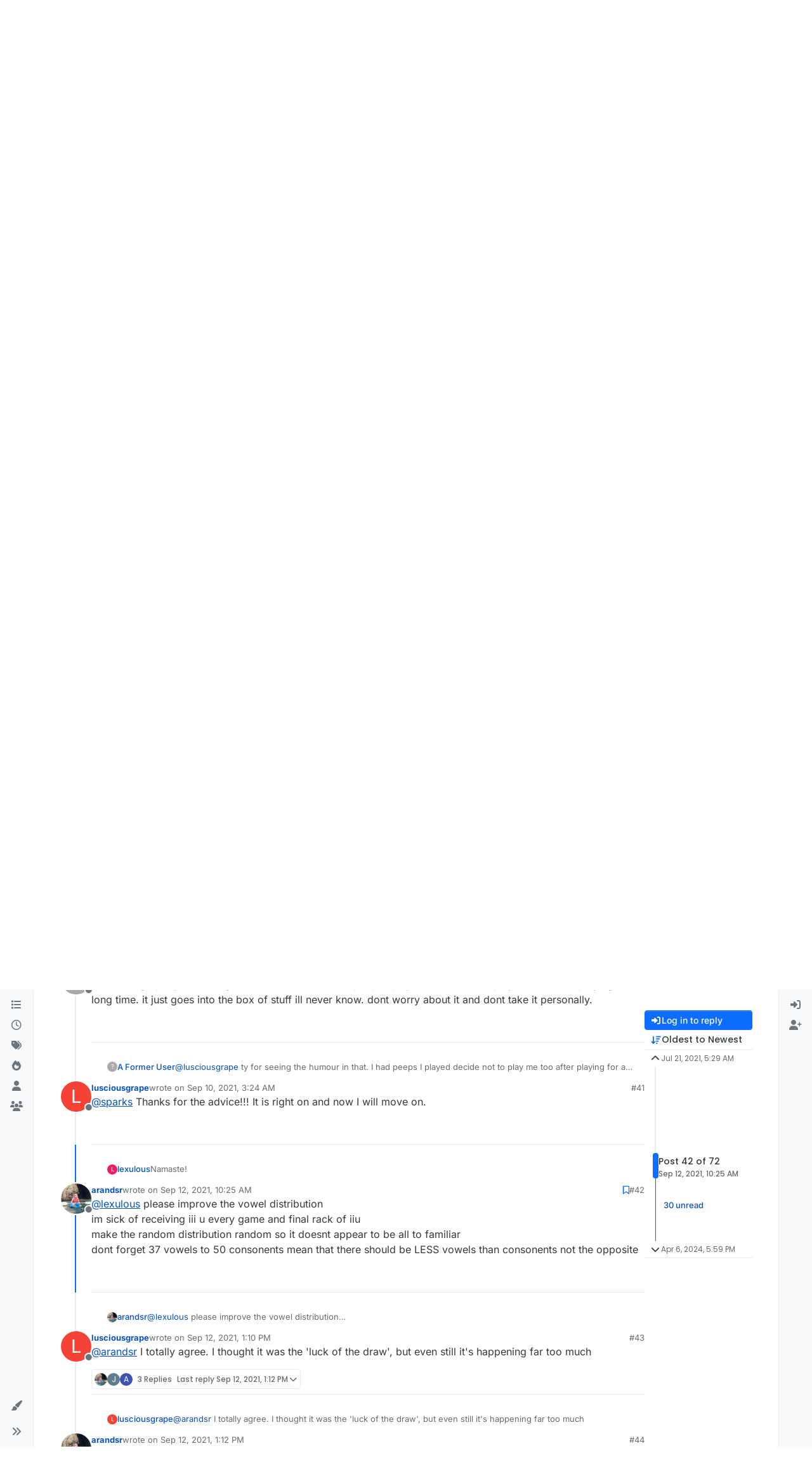

--- FILE ---
content_type: text/html; charset=utf-8
request_url: https://forum.lexulous.com/topic/635/2021-new-format/42?lang=en-US
body_size: 21043
content:
<!DOCTYPE html>
<html lang="en-US" data-dir="ltr" style="direction: ltr;">
<head>
<title>2021 New Format | Lexulous Word Game - Community</title>
<meta name="viewport" content="width&#x3D;device-width, initial-scale&#x3D;1.0" />
	<meta name="content-type" content="text/html; charset=UTF-8" />
	<meta name="apple-mobile-web-app-capable" content="yes" />
	<meta name="mobile-web-app-capable" content="yes" />
	<meta property="og:site_name" content="Lexulous Word Game Forum" />
	<meta name="msapplication-badge" content="frequency=30; polling-uri=https://forum.lexulous.com/sitemap.xml" />
	<meta name="theme-color" content="#ffffff" />
	<meta name="keywords" content="word game community,lexulous,word search,dictionary" />
	<meta name="msapplication-square150x150logo" content="/assets/uploads/system/site-logo.png" />
	<meta name="title" content="2021 New Format" />
	<meta property="og:title" content="2021 New Format" />
	<meta property="og:type" content="article" />
	<meta property="article:published_time" content="2021-07-21T05:29:48.167Z" />
	<meta property="article:modified_time" content="2024-04-06T17:59:06.200Z" />
	<meta property="article:section" content="Announcements" />
	<meta name="description" content="@lexulous please improve the vowel distribution im sick of receiving iii u every game and final rack of iiu make the random distribution random so it doesnt ..." />
	<meta property="og:description" content="@lexulous please improve the vowel distribution im sick of receiving iii u every game and final rack of iiu make the random distribution random so it doesnt ..." />
	<meta property="og:image" content="https://lh3.googleusercontent.com/a/ACg8ocLjr_X4zhvFTSk55dmom-CxPoIeZ6U4VnaFp3XrrS9WAgbT=s96-c" />
	<meta property="og:image:url" content="https://lh3.googleusercontent.com/a/ACg8ocLjr_X4zhvFTSk55dmom-CxPoIeZ6U4VnaFp3XrrS9WAgbT=s96-c" />
	<meta property="og:image" content="https://forum.lexulous.com/assets/uploads/system/og-image.jpg" />
	<meta property="og:image:url" content="https://forum.lexulous.com/assets/uploads/system/og-image.jpg" />
	<meta property="og:image:width" content="320" />
	<meta property="og:image:height" content="319" />
	<meta property="og:url" content="https://forum.lexulous.com/topic/635/2021-new-format/42?lang&#x3D;en-US" />
	
<link rel="stylesheet" type="text/css" href="/assets/client.css?v=d91fa233131" />
<link rel="icon" type="image/x-icon" href="/assets/uploads/system/favicon.ico?v&#x3D;d91fa233131" />
	<link rel="manifest" href="/manifest.webmanifest" crossorigin="use-credentials" />
	<link rel="search" type="application/opensearchdescription+xml" title="Lexulous Word Game Forum" href="/osd.xml" />
	<link rel="apple-touch-icon" href="/assets/uploads/system/touchicon-orig.png" />
	<link rel="icon" sizes="36x36" href="/assets/uploads/system/touchicon-36.png" />
	<link rel="icon" sizes="48x48" href="/assets/uploads/system/touchicon-48.png" />
	<link rel="icon" sizes="72x72" href="/assets/uploads/system/touchicon-72.png" />
	<link rel="icon" sizes="96x96" href="/assets/uploads/system/touchicon-96.png" />
	<link rel="icon" sizes="144x144" href="/assets/uploads/system/touchicon-144.png" />
	<link rel="icon" sizes="192x192" href="/assets/uploads/system/touchicon-192.png" />
	<link rel="prefetch" href="/assets/src/modules/composer.js?v&#x3D;d91fa233131" />
	<link rel="prefetch" href="/assets/src/modules/composer/uploads.js?v&#x3D;d91fa233131" />
	<link rel="prefetch" href="/assets/src/modules/composer/drafts.js?v&#x3D;d91fa233131" />
	<link rel="prefetch" href="/assets/src/modules/composer/tags.js?v&#x3D;d91fa233131" />
	<link rel="prefetch" href="/assets/src/modules/composer/categoryList.js?v&#x3D;d91fa233131" />
	<link rel="prefetch" href="/assets/src/modules/composer/resize.js?v&#x3D;d91fa233131" />
	<link rel="prefetch" href="/assets/src/modules/composer/autocomplete.js?v&#x3D;d91fa233131" />
	<link rel="prefetch" href="/assets/templates/composer.tpl?v&#x3D;d91fa233131" />
	<link rel="prefetch" href="/assets/language/en-GB/topic.json?v&#x3D;d91fa233131" />
	<link rel="prefetch" href="/assets/language/en-GB/modules.json?v&#x3D;d91fa233131" />
	<link rel="prefetch" href="/assets/language/en-GB/tags.json?v&#x3D;d91fa233131" />
	<link rel="prefetch stylesheet" href="/assets/plugins/nodebb-plugin-markdown/styles/default.css" />
	<link rel="prefetch" href="/assets/language/en-GB/markdown.json?v&#x3D;d91fa233131" />
	<link rel="stylesheet" href="https://forum.lexulous.com/assets/plugins/nodebb-plugin-emoji/emoji/styles.css?v&#x3D;d91fa233131" />
	<link rel="canonical" href="https://forum.lexulous.com/topic/635/2021-new-format?page=3" />
	<link rel="up" href="https://forum.lexulous.com/category/1/announcements" />
	<link rel="author" href="https://forum.lexulous.com/user/arandsr" />
	<link rel="next" href="https://forum.lexulous.com/topic/635/2021-new-format?lang&#x3D;en-US&amp;page&#x3D;4" />
	<link rel="prev" href="https://forum.lexulous.com/topic/635/2021-new-format?lang&#x3D;en-US&amp;page&#x3D;2" />
	
<script>
var config = JSON.parse('{"relative_path":"","upload_url":"/assets/uploads","asset_base_url":"/assets","assetBaseUrl":"/assets","siteTitle":"Lexulous Word Game Forum","browserTitle":"Lexulous Word Game - Community","description":"A place for all Lexulous gamers to interact and enjoy!","keywords":"word game community,lexulous,word search,dictionary","brand:logo":"&#x2F;assets&#x2F;uploads&#x2F;system&#x2F;site-logo.png","titleLayout":"&#123;pageTitle&#125; | &#123;browserTitle&#125;","showSiteTitle":false,"maintenanceMode":false,"postQueue":1,"minimumTitleLength":3,"maximumTitleLength":255,"minimumPostLength":8,"maximumPostLength":32767,"minimumTagsPerTopic":0,"maximumTagsPerTopic":5,"minimumTagLength":3,"maximumTagLength":15,"undoTimeout":10000,"useOutgoingLinksPage":true,"outgoingLinksWhitelist":"www.lexulous.com,lexulous.com,play.google.com,apps.apple.com","allowGuestHandles":false,"allowTopicsThumbnail":true,"usePagination":true,"disableChat":true,"disableChatMessageEditing":false,"maximumChatMessageLength":1000,"socketioTransports":["polling","websocket"],"socketioOrigins":"https://forum.lexulous.com:*","websocketAddress":"","maxReconnectionAttempts":5,"reconnectionDelay":1500,"topicsPerPage":20,"postsPerPage":20,"maximumFileSize":2048,"theme:id":"nodebb-theme-harmony","theme:src":"","defaultLang":"en-GB","userLang":"en-US","loggedIn":false,"uid":-1,"cache-buster":"v=d91fa233131","topicPostSort":"oldest_to_newest","categoryTopicSort":"recently_replied","csrf_token":false,"searchEnabled":true,"searchDefaultInQuick":"titles","bootswatchSkin":"","composer:showHelpTab":true,"enablePostHistory":true,"timeagoCutoff":30,"timeagoCodes":["af","am","ar","az-short","az","be","bg","bs","ca","cs","cy","da","de-short","de","dv","el","en-short","en","es-short","es","et","eu","fa-short","fa","fi","fr-short","fr","gl","he","hr","hu","hy","id","is","it-short","it","ja","jv","ko","ky","lt","lv","mk","nl","no","pl","pt-br-short","pt-br","pt-short","pt","ro","rs","ru","rw","si","sk","sl","sq","sr","sv","th","tr-short","tr","uk","ur","uz","vi","zh-CN","zh-TW"],"cookies":{"enabled":false,"message":"[[global:cookies.message]]","dismiss":"[[global:cookies.accept]]","link":"[[global:cookies.learn-more]]","link_url":"https:&#x2F;&#x2F;www.cookiesandyou.com"},"thumbs":{"size":512},"emailPrompt":1,"useragent":{"isSafari":false},"fontawesome":{"pro":false,"styles":["solid","brands","regular"],"version":"6.7.2"},"activitypub":{"probe":0},"acpLang":"en-US","topicSearchEnabled":false,"disableCustomUserSkins":false,"defaultBootswatchSkin":"","theme":{"enableQuickReply":true,"enableBreadcrumbs":true,"centerHeaderElements":false,"mobileTopicTeasers":false,"stickyToolbar":true,"topicSidebarTools":true,"topMobilebar":false,"autohideBottombar":true,"openSidebars":false,"chatModals":false},"openDraftsOnPageLoad":false,"composer-default":{"composeRouteEnabled":"off"},"markdown":{"highlight":1,"hljsLanguages":["common"],"theme":"default.css","defaultHighlightLanguage":"","externalMark":false},"google-analytics":{"displayFeatures":"on","id":"UA-257690-43","ga4id":"G-NT9QNW5X1V","useUA":"off"},"emojiCustomFirst":false,"sso-google":{"style":"light"},"spam-be-gone":{}}');
var app = {
user: JSON.parse('{"uid":-1,"username":"Guest","displayname":"Guest","userslug":"","fullname":"Guest","email":"","icon:text":"?","icon:bgColor":"#aaa","groupTitle":"","groupTitleArray":[],"status":"offline","reputation":0,"email:confirmed":false,"unreadData":{"":{},"new":{},"watched":{},"unreplied":{}},"isAdmin":false,"isGlobalMod":false,"isMod":false,"privileges":{"chat":false,"chat:privileged":false,"upload:post:image":false,"upload:post:file":false,"signature":false,"invite":false,"group:create":false,"search:content":false,"search:users":false,"search:tags":false,"view:users":true,"view:tags":true,"view:groups":true,"local:login":false,"ban":false,"mute":false,"view:users:info":false},"blocks":[],"timeagoCode":"en","offline":true,"lastRoomId":null,"isEmailConfirmSent":false}')
};
document.documentElement.style.setProperty('--panel-offset', `0px`);
</script>


</head>
<body class="page-topic page-topic-635 page-topic-2021-new-format template-topic page-topic-category-1 page-topic-category-announcements parent-category-1 page-status-200 theme-harmony user-guest skin-noskin">
<a class="visually-hidden-focusable position-absolute top-0 start-0 p-3 m-3 bg-body" style="z-index: 1021;" href="#content">Skip to content</a>

<div class="layout-container d-flex justify-content-between pb-4 pb-md-0">
<nav component="sidebar/left" class=" text-dark bg-light sidebar sidebar-left start-0 border-end vh-100 d-none d-lg-flex flex-column justify-content-between sticky-top">
<ul id="main-nav" class="list-unstyled d-flex flex-column w-100 gap-2 mt-2 overflow-y-auto">


<li class="nav-item mx-2 " title="Categories">
<a class="nav-link navigation-link d-flex gap-2 justify-content-between align-items-center "  href="&#x2F;categories"  aria-label="Categories">
<span class="d-flex gap-2 align-items-center text-nowrap truncate-open">
<span class="position-relative">

<i class="fa fa-fw fa-list" data-content=""></i>
<span component="navigation/count" class="visible-closed position-absolute top-0 start-100 translate-middle badge rounded-1 bg-primary hidden"></span>

</span>
<span class="nav-text small visible-open fw-semibold text-truncate">Categories</span>
</span>
<span component="navigation/count" class="visible-open badge rounded-1 bg-primary hidden"></span>
</a>

</li>



<li class="nav-item mx-2 " title="Recent">
<a class="nav-link navigation-link d-flex gap-2 justify-content-between align-items-center "  href="&#x2F;recent"  aria-label="Recent">
<span class="d-flex gap-2 align-items-center text-nowrap truncate-open">
<span class="position-relative">

<i class="fa fa-fw fa-clock-o" data-content=""></i>
<span component="navigation/count" class="visible-closed position-absolute top-0 start-100 translate-middle badge rounded-1 bg-primary hidden"></span>

</span>
<span class="nav-text small visible-open fw-semibold text-truncate">Recent</span>
</span>
<span component="navigation/count" class="visible-open badge rounded-1 bg-primary hidden"></span>
</a>

</li>



<li class="nav-item mx-2 " title="Tags">
<a class="nav-link navigation-link d-flex gap-2 justify-content-between align-items-center "  href="&#x2F;tags"  aria-label="Tags">
<span class="d-flex gap-2 align-items-center text-nowrap truncate-open">
<span class="position-relative">

<i class="fa fa-fw fa-tags" data-content=""></i>
<span component="navigation/count" class="visible-closed position-absolute top-0 start-100 translate-middle badge rounded-1 bg-primary hidden"></span>

</span>
<span class="nav-text small visible-open fw-semibold text-truncate">Tags</span>
</span>
<span component="navigation/count" class="visible-open badge rounded-1 bg-primary hidden"></span>
</a>

</li>



<li class="nav-item mx-2 " title="Popular">
<a class="nav-link navigation-link d-flex gap-2 justify-content-between align-items-center "  href="&#x2F;popular"  aria-label="Popular">
<span class="d-flex gap-2 align-items-center text-nowrap truncate-open">
<span class="position-relative">

<i class="fa fa-fw fa-fire" data-content=""></i>
<span component="navigation/count" class="visible-closed position-absolute top-0 start-100 translate-middle badge rounded-1 bg-primary hidden"></span>

</span>
<span class="nav-text small visible-open fw-semibold text-truncate">Popular</span>
</span>
<span component="navigation/count" class="visible-open badge rounded-1 bg-primary hidden"></span>
</a>

</li>



<li class="nav-item mx-2 " title="Users">
<a class="nav-link navigation-link d-flex gap-2 justify-content-between align-items-center "  href="&#x2F;users"  aria-label="Users">
<span class="d-flex gap-2 align-items-center text-nowrap truncate-open">
<span class="position-relative">

<i class="fa fa-fw fa-user" data-content=""></i>
<span component="navigation/count" class="visible-closed position-absolute top-0 start-100 translate-middle badge rounded-1 bg-primary hidden"></span>

</span>
<span class="nav-text small visible-open fw-semibold text-truncate">Users</span>
</span>
<span component="navigation/count" class="visible-open badge rounded-1 bg-primary hidden"></span>
</a>

</li>



<li class="nav-item mx-2 " title="Groups">
<a class="nav-link navigation-link d-flex gap-2 justify-content-between align-items-center "  href="&#x2F;groups"  aria-label="Groups">
<span class="d-flex gap-2 align-items-center text-nowrap truncate-open">
<span class="position-relative">

<i class="fa fa-fw fa-group" data-content=""></i>
<span component="navigation/count" class="visible-closed position-absolute top-0 start-100 translate-middle badge rounded-1 bg-primary hidden"></span>

</span>
<span class="nav-text small visible-open fw-semibold text-truncate">Groups</span>
</span>
<span component="navigation/count" class="visible-open badge rounded-1 bg-primary hidden"></span>
</a>

</li>


</ul>
<div class="sidebar-toggle-container align-self-start">

<div class="dropend m-2" component="skinSwitcher" title="Skins">
<a data-bs-toggle="dropdown" href="#" role="button" class="nav-link position-relative" aria-haspopup="true" aria-expanded="false" aria-label="Skins">
<span class="justify-content-between w-100">
<span class="d-flex gap-2 align-items-center text-nowrap truncate-open">
<span>
<i component="skinSwitcher/icon" class="fa fa-fw fa-paintbrush"></i>
</span>
<span class="nav-text small visible-open fw-semibold">Skins</span>
</span>
</span>
</a>
<ul class="dropdown-menu p-1 text-sm overflow-auto p-1" role="menu">
<div class="d-flex">
<div>
<li class="dropdown-header">Light</li>
<div class="d-grid" style="grid-template-columns: 1fr 1fr;">

<li>
<a href="#" class="dropdown-item rounded-1" data-value="brite" role="menuitem">Brite <i class="fa fa-fw fa-check  invisible "></i></a>
</li>

<li>
<a href="#" class="dropdown-item rounded-1" data-value="cerulean" role="menuitem">Cerulean <i class="fa fa-fw fa-check  invisible "></i></a>
</li>

<li>
<a href="#" class="dropdown-item rounded-1" data-value="cosmo" role="menuitem">Cosmo <i class="fa fa-fw fa-check  invisible "></i></a>
</li>

<li>
<a href="#" class="dropdown-item rounded-1" data-value="flatly" role="menuitem">Flatly <i class="fa fa-fw fa-check  invisible "></i></a>
</li>

<li>
<a href="#" class="dropdown-item rounded-1" data-value="journal" role="menuitem">Journal <i class="fa fa-fw fa-check  invisible "></i></a>
</li>

<li>
<a href="#" class="dropdown-item rounded-1" data-value="litera" role="menuitem">Litera <i class="fa fa-fw fa-check  invisible "></i></a>
</li>

<li>
<a href="#" class="dropdown-item rounded-1" data-value="lumen" role="menuitem">Lumen <i class="fa fa-fw fa-check  invisible "></i></a>
</li>

<li>
<a href="#" class="dropdown-item rounded-1" data-value="lux" role="menuitem">Lux <i class="fa fa-fw fa-check  invisible "></i></a>
</li>

<li>
<a href="#" class="dropdown-item rounded-1" data-value="materia" role="menuitem">Materia <i class="fa fa-fw fa-check  invisible "></i></a>
</li>

<li>
<a href="#" class="dropdown-item rounded-1" data-value="minty" role="menuitem">Minty <i class="fa fa-fw fa-check  invisible "></i></a>
</li>

<li>
<a href="#" class="dropdown-item rounded-1" data-value="morph" role="menuitem">Morph <i class="fa fa-fw fa-check  invisible "></i></a>
</li>

<li>
<a href="#" class="dropdown-item rounded-1" data-value="pulse" role="menuitem">Pulse <i class="fa fa-fw fa-check  invisible "></i></a>
</li>

<li>
<a href="#" class="dropdown-item rounded-1" data-value="sandstone" role="menuitem">Sandstone <i class="fa fa-fw fa-check  invisible "></i></a>
</li>

<li>
<a href="#" class="dropdown-item rounded-1" data-value="simplex" role="menuitem">Simplex <i class="fa fa-fw fa-check  invisible "></i></a>
</li>

<li>
<a href="#" class="dropdown-item rounded-1" data-value="sketchy" role="menuitem">Sketchy <i class="fa fa-fw fa-check  invisible "></i></a>
</li>

<li>
<a href="#" class="dropdown-item rounded-1" data-value="spacelab" role="menuitem">Spacelab <i class="fa fa-fw fa-check  invisible "></i></a>
</li>

<li>
<a href="#" class="dropdown-item rounded-1" data-value="united" role="menuitem">United <i class="fa fa-fw fa-check  invisible "></i></a>
</li>

<li>
<a href="#" class="dropdown-item rounded-1" data-value="yeti" role="menuitem">Yeti <i class="fa fa-fw fa-check  invisible "></i></a>
</li>

<li>
<a href="#" class="dropdown-item rounded-1" data-value="zephyr" role="menuitem">Zephyr <i class="fa fa-fw fa-check  invisible "></i></a>
</li>

</div>
</div>
<div>
<li class="dropdown-header">Dark</li>

<li>
<a href="#" class="dropdown-item rounded-1" data-value="cyborg" role="menuitem">Cyborg <i class="fa fa-fw fa-check  invisible "></i></a>
</li>

<li>
<a href="#" class="dropdown-item rounded-1" data-value="darkly" role="menuitem">Darkly <i class="fa fa-fw fa-check  invisible "></i></a>
</li>

<li>
<a href="#" class="dropdown-item rounded-1" data-value="quartz" role="menuitem">Quartz <i class="fa fa-fw fa-check  invisible "></i></a>
</li>

<li>
<a href="#" class="dropdown-item rounded-1" data-value="slate" role="menuitem">Slate <i class="fa fa-fw fa-check  invisible "></i></a>
</li>

<li>
<a href="#" class="dropdown-item rounded-1" data-value="solar" role="menuitem">Solar <i class="fa fa-fw fa-check  invisible "></i></a>
</li>

<li>
<a href="#" class="dropdown-item rounded-1" data-value="superhero" role="menuitem">Superhero <i class="fa fa-fw fa-check  invisible "></i></a>
</li>

<li>
<a href="#" class="dropdown-item rounded-1" data-value="vapor" role="menuitem">Vapor <i class="fa fa-fw fa-check  invisible "></i></a>
</li>

</div>
</div>
<hr class="my-1"/>
<div class="d-grid" style="grid-template-columns: 1fr 1fr;">

<li>
<a href="#" class="dropdown-item rounded-1" data-value="" role="menuitem">Default (No Skin) <i class="fa fa-fw fa-check "></i></a>
</li>

<li>
<a href="#" class="dropdown-item rounded-1" data-value="noskin" role="menuitem">No Skin <i class="fa fa-fw fa-check  invisible "></i></a>
</li>


</div>
</ul>
</div>

<div class="sidebar-toggle m-2 d-none d-lg-block">
<a href="#" role="button" component="sidebar/toggle" class="nav-link d-flex gap-2 align-items-center p-2 pointer w-100 text-nowrap" title="Expand" aria-label="Sidebar Toggle">
<i class="fa fa-fw fa-angles-right"></i>
<i class="fa fa-fw fa-angles-left"></i>
<span class="nav-text visible-open fw-semibold small lh-1">Collapse</span>
</a>
</div>
</div>
</nav>
<main id="panel" class="d-flex flex-column gap-3 flex-grow-1 mt-3" style="min-width: 0;">

<div class="container-lg px-md-4 brand-container">
<div class="col-12 d-flex border-bottom pb-3 ">

<div component="brand/wrapper" class="d-flex align-items-center gap-3 p-2 rounded-1 align-content-stretch ">

<a component="brand/anchor" href="/" title="Brand Logo">
<img component="brand/logo" alt="Lexulous Word Game" class="" src="/assets/uploads/system/site-logo.png?v=d91fa233131" />
</a>


</div>


</div>
</div>

<div class="container-lg px-md-4 d-flex flex-column gap-3 h-100 mb-5 mb-lg-0" id="content">
<noscript>
<div class="alert alert-danger">
<p>
Your browser does not seem to support JavaScript. As a result, your viewing experience will be diminished, and you have been placed in <strong>read-only mode</strong>.
</p>
<p>
Please download a browser that supports JavaScript, or enable it if it's disabled (i.e. NoScript).
</p>
</div>
</noscript>
<script type="application/ld+json">{
"@context": "https://schema.org",
"@type": "BreadcrumbList",
"itemListElement": [{
"@type": "ListItem",
"position": 1,
"name": "Lexulous Word Game Forum",
"item": "https://forum.lexulous.com"
}
,{
"@type": "ListItem",
"position": 2,
"name": "Announcements"
,"item": "https://forum.lexulous.com/category/1/announcements"
},{
"@type": "ListItem",
"position": 3,
"name": "2021 New Format"

}
]}</script>


<ol class="breadcrumb mb-0 " itemscope="itemscope" itemprop="breadcrumb" itemtype="http://schema.org/BreadcrumbList">

<li itemscope="itemscope" itemprop="itemListElement" itemtype="http://schema.org/ListItem" class="breadcrumb-item ">
<meta itemprop="position" content="1" />
<a href="https://forum.lexulous.com" itemprop="item">
<span class="fw-semibold" itemprop="name">Home</span>
</a>
</li>

<li itemscope="itemscope" itemprop="itemListElement" itemtype="http://schema.org/ListItem" class="breadcrumb-item ">
<meta itemprop="position" content="2" />
<a href="https://forum.lexulous.com/category/1/announcements" itemprop="item">
<span class="fw-semibold" itemprop="name">Announcements</span>
</a>
</li>

<li component="breadcrumb/current" itemscope="itemscope" itemprop="itemListElement" itemtype="http://schema.org/ListItem" class="breadcrumb-item active">
<meta itemprop="position" content="3" />

<span class="fw-semibold" itemprop="name">2021 New Format</span>

</li>

</ol>



<div class="flex-fill" itemid="/topic/635/2021-new-format/42" itemscope itemtype="https://schema.org/DiscussionForumPosting">
<meta itemprop="headline" content="2021 New Format">
<meta itemprop="text" content="2021 New Format">
<meta itemprop="url" content="/topic/635/2021-new-format/42">
<meta itemprop="datePublished" content="2021-07-21T05:29:48.167Z">
<meta itemprop="dateModified" content="2024-04-06T17:59:06.200Z">
<div itemprop="author" itemscope itemtype="https://schema.org/Person">
<meta itemprop="name" content="lexulous">
<meta itemprop="url" content="/user/lexulous">
</div>
<div class="d-flex flex-column gap-3">
<div class="d-flex gap-2 flex-wrap">
<div class="d-flex flex-column gap-3 flex-1">
<h1 component="post/header" class="tracking-tight fw-semibold fs-3 mb-0 text-break ">
<span class="topic-title" component="topic/title">2021 New Format</span>
</h1>
<div class="topic-info d-flex gap-2 align-items-center flex-wrap ">
<span component="topic/labels" class="d-flex gap-2 hidden">
<span component="topic/scheduled" class="badge badge border border-gray-300 text-body hidden">
<i class="fa fa-clock-o"></i> Scheduled
</span>
<span component="topic/pinned" class="badge badge border border-gray-300 text-body hidden">
<i class="fa fa-thumb-tack"></i> Pinned
</span>
<span component="topic/locked" class="badge badge border border-gray-300 text-body hidden">
<i class="fa fa-lock"></i> Locked
</span>
<a component="topic/moved" href="/category/" class="badge badge border border-gray-300 text-body text-decoration-none hidden">
<i class="fa fa-arrow-circle-right"></i> Moved
</a>

</span>
<a href="/category/1/announcements" class="badge px-1 text-truncate text-decoration-none border" style="color: #ffffff;background-color: #ba68c8;border-color: #ba68c8!important; max-width: 70vw;">
			<i class="fa fa-fw fa-microphone"></i>
			Announcements
		</a>
<div data-tid="635" component="topic/tags" class="lh-1 tags tag-list d-flex flex-wrap hidden-xs hidden-empty gap-2"></div>
<div class="d-flex gap-2"><span class="badge text-body border border-gray-300 stats text-xs">
<i class="fa-regular fa-fw fa-message visible-xs-inline" title="Posts"></i>
<span component="topic/post-count" title="72" class="fw-bold">72</span>
<span class="hidden-xs text-lowercase fw-normal">Posts</span>
</span>
<span class="badge text-body border border-gray-300 stats text-xs">
<i class="fa fa-fw fa-user visible-xs-inline" title="Posters"></i>
<span title="30" class="fw-bold">30</span>
<span class="hidden-xs text-lowercase fw-normal">Posters</span>
</span>
<span class="badge text-body border border-gray-300 stats text-xs">
<i class="fa fa-fw fa-eye visible-xs-inline" title="Views"></i>
<span class="fw-bold" title="44057">44.1k</span>
<span class="hidden-xs text-lowercase fw-normal">Views</span>
</span>

<span class="badge text-body border border-gray-300 stats text-xs">
<i class="fa fa-fw fa-bell-o visible-xs-inline" title="Watching"></i>
<span class="fw-bold" title="44057">29</span>
<span class="hidden-xs text-lowercase fw-normal">Watching</span>
</span>
</div>
</div>
</div>
<div class="d-flex flex-wrap gap-2 align-items-start mt-2 hidden-empty" component="topic/thumb/list"></div>
</div>
<div class="row mb-4 mb-lg-0">
<div class="topic col-lg-12">
<div class="sticky-tools d-block d-lg-none" style="top: 0;">
<nav class="d-flex flex-nowrap my-2 p-0 border-0 rounded topic-main-buttons">
<div class="d-flex flex-row p-2 text-bg-light border rounded w-100 align-items-center">
<div class="d-flex me-auto mb-0 gap-2 align-items-center flex-wrap">


<div class="btn-group bottom-sheet" component="thread/sort">
<button class="btn btn-ghost btn-sm ff-secondary d-flex gap-2 align-items-center dropdown-toggle text-truncate" data-bs-toggle="dropdown" aria-haspopup="true" aria-expanded="false" aria-label="Post sort option, Oldest to Newest">
<i class="fa fa-fw fa-arrow-down-wide-short text-primary"></i>
<span class="d-none d-md-inline fw-semibold text-truncate text-nowrap">Oldest to Newest</span>
</button>
<ul class="dropdown-menu p-1 text-sm" role="menu">
<li>
<a class="dropdown-item rounded-1 d-flex align-items-center gap-2" href="#" class="oldest_to_newest" data-sort="oldest_to_newest" role="menuitem">
<span class="flex-grow-1">Oldest to Newest</span>
<i class="flex-shrink-0 fa fa-fw text-secondary"></i>
</a>
</li>
<li>
<a class="dropdown-item rounded-1 d-flex align-items-center gap-2" href="#" class="newest_to_oldest" data-sort="newest_to_oldest" role="menuitem">
<span class="flex-grow-1">Newest to Oldest</span>
<i class="flex-shrink-0 fa fa-fw text-secondary"></i>
</a>
</li>
<li>
<a class="dropdown-item rounded-1 d-flex align-items-center gap-2" href="#" class="most_votes" data-sort="most_votes" role="menuitem">
<span class="flex-grow-1">Most Votes</span>
<i class="flex-shrink-0 fa fa-fw text-secondary"></i>
</a>
</li>
</ul>
</div>


</div>
<div component="topic/reply/container" class="btn-group hidden">
<a href="/compose?tid=635" class="d-flex  gap-2 align-items-center btn btn-sm btn-primary fw-semibold" component="topic/reply" data-ajaxify="false" role="button"><i class="fa fa-fw fa-reply "></i><span class="d-none d-md-block text-truncate text-nowrap">Reply</span></a>
<button type="button" class="btn btn-sm btn-primary dropdown-toggle flex-0" data-bs-toggle="dropdown" aria-haspopup="true" aria-expanded="false" aria-label="Reply options">
<span class="caret"></span>
</button>
<ul class="dropdown-menu dropdown-menu-end p-1 text-sm" role="menu">
<li><a class="dropdown-item rounded-1" href="#" component="topic/reply-as-topic" role="menuitem">Reply as topic</a></li>
</ul>
</div>


<a component="topic/reply/guest" href="/login" class="d-flex gap-2 align-items-center fw-semibold btn btn-sm btn-primary"><i class="fa fa-fw fa-sign-in "></i><span>Log in to reply</span></a>


</div>
</nav>
</div>



<div component="topic/deleted/message" class="alert alert-warning d-flex justify-content-between flex-wrap hidden">
<span>This topic has been deleted. Only users with topic management privileges can see it.</span>
<span>

</span>
</div>

<div class="d-flex gap-0 gap-lg-5">
<div class="posts-container" style="min-width: 0;">
<ul component="topic" class="posts timeline list-unstyled p-0 py-3" style="min-width: 0;" data-tid="635" data-cid="1">

<li component="post" class="pt-4   " data-index="32" data-pid="3915" data-uid="5850" data-timestamp="1629846022861" data-username="lusciousgrape" data-userslug="lusciousgrape" itemprop="comment" itemtype="http://schema.org/Comment" itemscope>
<a component="post/anchor" data-index="32" id="33"></a>
<meta itemprop="datePublished" content="2021-08-24T23:00:22.861Z">



<div component="post/parent" data-collapsed="true" data-parent-pid="3175" data-uid="1575" class="btn btn-ghost btn-sm d-flex gap-2 text-start flex-row mb-2" style="font-size: 13px;">
<div class="d-flex gap-2 text-nowrap">
<div class="d-flex flex-nowrap gap-1 align-items-center">
<a href="/user/jrp32" class="text-decoration-none lh-1"><span title="jrp32" data-uid="1575" class="avatar not-responsive align-middle avatar-rounded" component="avatar/icon" style="--avatar-size: 16px; background-color: #607d8b">J</span></a>
<a class="fw-semibold text-truncate" style="max-width: 150px;" href="/user/jrp32">jrp32</a>
</div>
<a href="/post/3175" class="text-muted timeago text-nowrap hidden" title="2021-07-21T11:23:19.011Z"></a>
</div>
<div component="post/parent/content" class="text-muted line-clamp-1 text-break w-100"><p dir="auto"><a class="plugin-mentions-user plugin-mentions-a" href="/user/lexulous">@<bdi>lexulous</bdi></a>, AND, when the play button turns green, it also has a colored edge on the right, which, when clicked, shows the word-to-be-played "strength" as a percentage.   IOW, 100% is the best possible play determined and less than a 100%, not so much.</p>
</div>
</div>

<div class="d-flex align-items-start gap-3 post-container-parent">
<div class="bg-body d-none d-sm-block rounded-circle" style="outline: 2px solid var(--bs-body-bg);">
<a class="d-inline-block position-relative text-decoration-none" href="/user/lusciousgrape" aria-label="Profile page for user lusciousgrape">
<span title="lusciousgrape" data-uid="5850" class="avatar  avatar-rounded" component="user/picture" style="--avatar-size: 48px; background-color: #f44336">L</span>

<span component="user/status" class="position-absolute top-100 start-100 border border-white border-2 rounded-circle status offline"><span class="visually-hidden">Offline</span></span>

</a>
</div>
<div class="post-container d-flex gap-2 flex-grow-1 flex-column w-100" style="min-width:0;">
<div class="d-flex align-items-start justify-content-between gap-1 flex-nowrap w-100 post-header" itemprop="author" itemscope itemtype="https://schema.org/Person">
<div class="d-flex gap-1 flex-wrap align-items-center text-truncate">
<meta itemprop="name" content="lusciousgrape">
<meta itemprop="url" content="/user/lusciousgrape">
<div class="d-flex flex-nowrap gap-1 align-items-center text-truncate">
<div class="bg-body d-sm-none">
<a class="d-inline-block position-relative text-decoration-none" href="/user/lusciousgrape">
<span title="lusciousgrape" data-uid="5850" class="avatar  avatar-rounded" component="user/picture" style="--avatar-size: 20px; background-color: #f44336">L</span>

<span component="user/status" class="position-absolute top-100 start-100 border border-white border-2 rounded-circle status offline"><span class="visually-hidden">Offline</span></span>

</a>
</div>
<a class="fw-bold text-nowrap text-truncate" href="/user/lusciousgrape" data-username="lusciousgrape" data-uid="5850">lusciousgrape</a>
</div>


<div class="d-flex gap-1 align-items-center">
<span class="text-muted">wrote on <a href="/post/3915" class="timeago text-muted" title="2021-08-24T23:00:22.861Z"></a></span>
<i component="post/edit-indicator" class="fa fa-edit text-muted edit-icon hidden" title="Edited Invalid Date"></i>
<span data-editor="" component="post/editor" class="visually-hidden">last edited by  <span class="timeago" title="Invalid Date"></span></span>
</div>

</div>
<div class="d-flex align-items-center gap-1 justify-content-end">
<span class="bookmarked opacity-0 text-primary"><i class="fa fa-bookmark-o"></i></span>
<a href="/post/3915" class="post-index text-muted d-none d-md-inline">#33</a>
</div>
</div>
<div class="content text-break" component="post/content" itemprop="text">
<p dir="auto"><a class="plugin-mentions-user plugin-mentions-a" href="/user/jrp32">@<bdi>jrp32</bdi></a> I love that feature a well.  But today it IS NOT WORKING and does not give me the word strengenth.  all is says is NaN%. Can you hellp me</p>

</div>
<div component="post/footer" class="post-footer border-bottom pb-2">

<div class="d-flex flex-wrap-reverse gap-2 justify-content-between">

<a component="post/reply-count" data-target-component="post/replies/container" href="#" class="d-flex gap-2 align-items-center btn btn-ghost ff-secondary border rounded-1 p-1 text-muted text-decoration-none text-xs ">
<span component="post/reply-count/avatars" class="d-flex gap-1 ">

<span><span title="jrp32" data-uid="1575" class="avatar avatar-tooltip avatar-rounded" component="avatar/icon" style="--avatar-size: 20px; background-color: #607d8b">J</span></span>


</span>
<span class="ms-2 replies-count fw-semibold text-nowrap" component="post/reply-count/text" data-replies="1">1 Reply</span>
<span class="ms-2 replies-last hidden-xs fw-semibold">Last reply <span class="timeago" title="2021-08-25T11:27:14.642Z"></span></span>
<i class="fa fa-fw fa-chevron-down" component="post/replies/open"></i>
</a>

<div component="post/actions" class="d-flex flex-grow-1 align-items-center justify-content-end gap-1 post-tools">
<!-- This partial intentionally left blank; overwritten by nodebb-plugin-reactions -->
<a component="post/reply" href="#" class="btn btn-ghost btn-sm hidden" title="Reply"><i class="fa fa-fw fa-reply text-primary"></i></a>
<a component="post/quote" href="#" class="btn btn-ghost btn-sm hidden" title="Quote"><i class="fa fa-fw fa-quote-right text-primary"></i></a>


<div class="d-flex votes align-items-center">
<a component="post/upvote" href="#" class="btn btn-ghost btn-sm" title="Upvote post">
<i class="fa fa-fw fa-chevron-up text-primary"></i>
</a>
<meta itemprop="upvoteCount" content="0">
<meta itemprop="downvoteCount" content="0">
<a href="#" class="px-2 mx-1 btn btn-ghost btn-sm" component="post/vote-count" data-votes="0" title="Voters">0</a>

</div>

<span component="post/tools" class="dropdown bottom-sheet ">
<a class="btn btn-ghost btn-sm ff-secondary dropdown-toggle" href="#" data-bs-toggle="dropdown" aria-haspopup="true" aria-expanded="false" aria-label="Post tools"><i class="fa fa-fw fa-ellipsis-v text-primary"></i></a>
<ul class="dropdown-menu dropdown-menu-end p-1 text-sm" role="menu"></ul>
</span>
</div>
</div>
<div component="post/replies/container" class="my-2 col-11 border rounded-1 p-3 hidden-empty"></div>
</div>
</div>
</div>

</li>




<li component="post" class="pt-4   " data-index="33" data-pid="3917" data-uid="5850" data-timestamp="1629850305468" data-username="lusciousgrape" data-userslug="lusciousgrape" itemprop="comment" itemtype="http://schema.org/Comment" itemscope>
<a component="post/anchor" data-index="33" id="34"></a>
<meta itemprop="datePublished" content="2021-08-25T00:11:45.468Z">



<div component="post/parent" data-collapsed="true" data-parent-pid="3662" data-uid="5533" class="btn btn-ghost btn-sm d-flex gap-2 text-start flex-row mb-2" style="font-size: 13px;">
<div class="d-flex gap-2 text-nowrap">
<div class="d-flex flex-nowrap gap-1 align-items-center">
<a href="/user/dotdash" class="text-decoration-none lh-1"><span title="DotDash" data-uid="5533" class="avatar not-responsive align-middle avatar-rounded" component="avatar/icon" style="--avatar-size: 16px; background-color: #1b5e20">D</span></a>
<a class="fw-semibold text-truncate" style="max-width: 150px;" href="/user/dotdash">DotDash</a>
</div>
<a href="/post/3662" class="text-muted timeago text-nowrap hidden" title="2021-08-10T02:46:30.818Z"></a>
</div>
<div component="post/parent/content" class="text-muted line-clamp-1 text-break w-100"><p dir="auto"><a class="plugin-mentions-user plugin-mentions-a" href="/user/peony5591">@<bdi>peony5591</bdi></a> The whole thing is ridiculous. The old format worked fine and the new one sucks.</p>
</div>
</div>

<div class="d-flex align-items-start gap-3 post-container-parent">
<div class="bg-body d-none d-sm-block rounded-circle" style="outline: 2px solid var(--bs-body-bg);">
<a class="d-inline-block position-relative text-decoration-none" href="/user/lusciousgrape" aria-label="Profile page for user lusciousgrape">
<span title="lusciousgrape" data-uid="5850" class="avatar  avatar-rounded" component="user/picture" style="--avatar-size: 48px; background-color: #f44336">L</span>

<span component="user/status" class="position-absolute top-100 start-100 border border-white border-2 rounded-circle status offline"><span class="visually-hidden">Offline</span></span>

</a>
</div>
<div class="post-container d-flex gap-2 flex-grow-1 flex-column w-100" style="min-width:0;">
<div class="d-flex align-items-start justify-content-between gap-1 flex-nowrap w-100 post-header" itemprop="author" itemscope itemtype="https://schema.org/Person">
<div class="d-flex gap-1 flex-wrap align-items-center text-truncate">
<meta itemprop="name" content="lusciousgrape">
<meta itemprop="url" content="/user/lusciousgrape">
<div class="d-flex flex-nowrap gap-1 align-items-center text-truncate">
<div class="bg-body d-sm-none">
<a class="d-inline-block position-relative text-decoration-none" href="/user/lusciousgrape">
<span title="lusciousgrape" data-uid="5850" class="avatar  avatar-rounded" component="user/picture" style="--avatar-size: 20px; background-color: #f44336">L</span>

<span component="user/status" class="position-absolute top-100 start-100 border border-white border-2 rounded-circle status offline"><span class="visually-hidden">Offline</span></span>

</a>
</div>
<a class="fw-bold text-nowrap text-truncate" href="/user/lusciousgrape" data-username="lusciousgrape" data-uid="5850">lusciousgrape</a>
</div>


<div class="d-flex gap-1 align-items-center">
<span class="text-muted">wrote on <a href="/post/3917" class="timeago text-muted" title="2021-08-25T00:11:45.468Z"></a></span>
<i component="post/edit-indicator" class="fa fa-edit text-muted edit-icon hidden" title="Edited Invalid Date"></i>
<span data-editor="" component="post/editor" class="visually-hidden">last edited by  <span class="timeago" title="Invalid Date"></span></span>
</div>

</div>
<div class="d-flex align-items-center gap-1 justify-content-end">
<span class="bookmarked opacity-0 text-primary"><i class="fa fa-bookmark-o"></i></span>
<a href="/post/3917" class="post-index text-muted d-none d-md-inline">#34</a>
</div>
</div>
<div class="content text-break" component="post/content" itemprop="text">
<p dir="auto"><a class="plugin-mentions-user plugin-mentions-a" href="/user/dotdash">@<bdi>dotdash</bdi></a> said in <a href="/post/3662">2021 New Format</a>:</p>
<blockquote>
<p dir="auto"><a class="plugin-mentions-user plugin-mentions-a" href="/user/peony5591">@<bdi>peony5591</bdi></a> The whole thing is ridiculous. The old format worked fine and the new one sucks.</p>
</blockquote>

</div>
<div component="post/footer" class="post-footer border-bottom pb-2">

<div class="d-flex flex-wrap-reverse gap-2 justify-content-between">

<a component="post/reply-count" data-target-component="post/replies/container" href="#" class="d-flex gap-2 align-items-center btn btn-ghost ff-secondary border rounded-1 p-1 text-muted text-decoration-none text-xs hidden">
<span component="post/reply-count/avatars" class="d-flex gap-1 ">

<span><span title="lusciousgrape" data-uid="5850" class="avatar avatar-tooltip avatar-rounded" component="avatar/icon" style="--avatar-size: 20px; background-color: #f44336">L</span></span>


</span>
<span class="ms-2 replies-count fw-semibold text-nowrap" component="post/reply-count/text" data-replies="1">1 Reply</span>
<span class="ms-2 replies-last hidden-xs fw-semibold">Last reply <span class="timeago" title="2021-08-25T02:27:12.575Z"></span></span>
<i class="fa fa-fw fa-chevron-down" component="post/replies/open"></i>
</a>

<div component="post/actions" class="d-flex flex-grow-1 align-items-center justify-content-end gap-1 post-tools">
<!-- This partial intentionally left blank; overwritten by nodebb-plugin-reactions -->
<a component="post/reply" href="#" class="btn btn-ghost btn-sm hidden" title="Reply"><i class="fa fa-fw fa-reply text-primary"></i></a>
<a component="post/quote" href="#" class="btn btn-ghost btn-sm hidden" title="Quote"><i class="fa fa-fw fa-quote-right text-primary"></i></a>


<div class="d-flex votes align-items-center">
<a component="post/upvote" href="#" class="btn btn-ghost btn-sm" title="Upvote post">
<i class="fa fa-fw fa-chevron-up text-primary"></i>
</a>
<meta itemprop="upvoteCount" content="0">
<meta itemprop="downvoteCount" content="0">
<a href="#" class="px-2 mx-1 btn btn-ghost btn-sm" component="post/vote-count" data-votes="0" title="Voters">0</a>

</div>

<span component="post/tools" class="dropdown bottom-sheet ">
<a class="btn btn-ghost btn-sm ff-secondary dropdown-toggle" href="#" data-bs-toggle="dropdown" aria-haspopup="true" aria-expanded="false" aria-label="Post tools"><i class="fa fa-fw fa-ellipsis-v text-primary"></i></a>
<ul class="dropdown-menu dropdown-menu-end p-1 text-sm" role="menu"></ul>
</span>
</div>
</div>
<div component="post/replies/container" class="my-2 col-11 border rounded-1 p-3 hidden-empty"></div>
</div>
</div>
</div>

</li>




<li component="post" class="pt-4   " data-index="34" data-pid="3919" data-uid="5850" data-timestamp="1629858432575" data-username="lusciousgrape" data-userslug="lusciousgrape" itemprop="comment" itemtype="http://schema.org/Comment" itemscope>
<a component="post/anchor" data-index="34" id="35"></a>
<meta itemprop="datePublished" content="2021-08-25T02:27:12.575Z">



<div component="post/parent" data-collapsed="true" data-parent-pid="3917" data-uid="5850" class="btn btn-ghost btn-sm d-flex gap-2 text-start flex-row mb-2" style="font-size: 13px;">
<div class="d-flex gap-2 text-nowrap">
<div class="d-flex flex-nowrap gap-1 align-items-center">
<a href="/user/lusciousgrape" class="text-decoration-none lh-1"><span title="lusciousgrape" data-uid="5850" class="avatar not-responsive align-middle avatar-rounded" component="avatar/icon" style="--avatar-size: 16px; background-color: #f44336">L</span></a>
<a class="fw-semibold text-truncate" style="max-width: 150px;" href="/user/lusciousgrape">lusciousgrape</a>
</div>
<a href="/post/3917" class="text-muted timeago text-nowrap hidden" title="2021-08-25T00:11:45.468Z"></a>
</div>
<div component="post/parent/content" class="text-muted line-clamp-1 text-break w-100"><p dir="auto"><a class="plugin-mentions-user plugin-mentions-a" href="/user/dotdash">@<bdi>dotdash</bdi></a> said in <a href="/post/3662">2021 New Format</a>:</p>
<blockquote>
<p dir="auto"><a class="plugin-mentions-user plugin-mentions-a" href="/user/peony5591">@<bdi>peony5591</bdi></a> The whole thing is ridiculous. The old format worked fine and the new one sucks.</p>
</blockquote>
</div>
</div>

<div class="d-flex align-items-start gap-3 post-container-parent">
<div class="bg-body d-none d-sm-block rounded-circle" style="outline: 2px solid var(--bs-body-bg);">
<a class="d-inline-block position-relative text-decoration-none" href="/user/lusciousgrape" aria-label="Profile page for user lusciousgrape">
<span title="lusciousgrape" data-uid="5850" class="avatar  avatar-rounded" component="user/picture" style="--avatar-size: 48px; background-color: #f44336">L</span>

<span component="user/status" class="position-absolute top-100 start-100 border border-white border-2 rounded-circle status offline"><span class="visually-hidden">Offline</span></span>

</a>
</div>
<div class="post-container d-flex gap-2 flex-grow-1 flex-column w-100" style="min-width:0;">
<div class="d-flex align-items-start justify-content-between gap-1 flex-nowrap w-100 post-header" itemprop="author" itemscope itemtype="https://schema.org/Person">
<div class="d-flex gap-1 flex-wrap align-items-center text-truncate">
<meta itemprop="name" content="lusciousgrape">
<meta itemprop="url" content="/user/lusciousgrape">
<div class="d-flex flex-nowrap gap-1 align-items-center text-truncate">
<div class="bg-body d-sm-none">
<a class="d-inline-block position-relative text-decoration-none" href="/user/lusciousgrape">
<span title="lusciousgrape" data-uid="5850" class="avatar  avatar-rounded" component="user/picture" style="--avatar-size: 20px; background-color: #f44336">L</span>

<span component="user/status" class="position-absolute top-100 start-100 border border-white border-2 rounded-circle status offline"><span class="visually-hidden">Offline</span></span>

</a>
</div>
<a class="fw-bold text-nowrap text-truncate" href="/user/lusciousgrape" data-username="lusciousgrape" data-uid="5850">lusciousgrape</a>
</div>


<div class="d-flex gap-1 align-items-center">
<span class="text-muted">wrote on <a href="/post/3919" class="timeago text-muted" title="2021-08-25T02:27:12.575Z"></a></span>
<i component="post/edit-indicator" class="fa fa-edit text-muted edit-icon hidden" title="Edited Invalid Date"></i>
<span data-editor="" component="post/editor" class="visually-hidden">last edited by  <span class="timeago" title="Invalid Date"></span></span>
</div>

</div>
<div class="d-flex align-items-center gap-1 justify-content-end">
<span class="bookmarked opacity-0 text-primary"><i class="fa fa-bookmark-o"></i></span>
<a href="/post/3919" class="post-index text-muted d-none d-md-inline">#35</a>
</div>
</div>
<div class="content text-break" component="post/content" itemprop="text">
<p dir="auto"><a class="plugin-mentions-user plugin-mentions-a" href="/user/lusciousgrape">@<bdi>lusciousgrape</bdi></a> I agree100%.  If its not broken, dont try to fix it.</p>

</div>
<div component="post/footer" class="post-footer border-bottom pb-2">

<div class="d-flex flex-wrap-reverse gap-2 justify-content-end">

<a component="post/reply-count" data-target-component="post/replies/container" href="#" class="d-flex gap-2 align-items-center btn btn-ghost ff-secondary border rounded-1 p-1 text-muted text-decoration-none text-xs hidden">
<span component="post/reply-count/avatars" class="d-flex gap-1 ">


</span>
<span class="ms-2 replies-count fw-semibold text-nowrap" component="post/reply-count/text" data-replies="0">1 Reply</span>
<span class="ms-2 replies-last hidden-xs fw-semibold">Last reply <span class="timeago" title=""></span></span>
<i class="fa fa-fw fa-chevron-down" component="post/replies/open"></i>
</a>

<div component="post/actions" class="d-flex flex-grow-1 align-items-center justify-content-end gap-1 post-tools">
<!-- This partial intentionally left blank; overwritten by nodebb-plugin-reactions -->
<a component="post/reply" href="#" class="btn btn-ghost btn-sm hidden" title="Reply"><i class="fa fa-fw fa-reply text-primary"></i></a>
<a component="post/quote" href="#" class="btn btn-ghost btn-sm hidden" title="Quote"><i class="fa fa-fw fa-quote-right text-primary"></i></a>


<div class="d-flex votes align-items-center">
<a component="post/upvote" href="#" class="btn btn-ghost btn-sm" title="Upvote post">
<i class="fa fa-fw fa-chevron-up text-primary"></i>
</a>
<meta itemprop="upvoteCount" content="0">
<meta itemprop="downvoteCount" content="0">
<a href="#" class="px-2 mx-1 btn btn-ghost btn-sm" component="post/vote-count" data-votes="0" title="Voters">0</a>

</div>

<span component="post/tools" class="dropdown bottom-sheet ">
<a class="btn btn-ghost btn-sm ff-secondary dropdown-toggle" href="#" data-bs-toggle="dropdown" aria-haspopup="true" aria-expanded="false" aria-label="Post tools"><i class="fa fa-fw fa-ellipsis-v text-primary"></i></a>
<ul class="dropdown-menu dropdown-menu-end p-1 text-sm" role="menu"></ul>
</span>
</div>
</div>
<div component="post/replies/container" class="my-2 col-11 border rounded-1 p-3 hidden-empty"></div>
</div>
</div>
</div>

</li>




<li component="post" class="pt-4   " data-index="35" data-pid="3942" data-uid="1575" data-timestamp="1629890834642" data-username="jrp32" data-userslug="jrp32" itemprop="comment" itemtype="http://schema.org/Comment" itemscope>
<a component="post/anchor" data-index="35" id="36"></a>
<meta itemprop="datePublished" content="2021-08-25T11:27:14.642Z">



<div component="post/parent" data-collapsed="true" data-parent-pid="3915" data-uid="5850" class="btn btn-ghost btn-sm d-flex gap-2 text-start flex-row mb-2" style="font-size: 13px;">
<div class="d-flex gap-2 text-nowrap">
<div class="d-flex flex-nowrap gap-1 align-items-center">
<a href="/user/lusciousgrape" class="text-decoration-none lh-1"><span title="lusciousgrape" data-uid="5850" class="avatar not-responsive align-middle avatar-rounded" component="avatar/icon" style="--avatar-size: 16px; background-color: #f44336">L</span></a>
<a class="fw-semibold text-truncate" style="max-width: 150px;" href="/user/lusciousgrape">lusciousgrape</a>
</div>
<a href="/post/3915" class="text-muted timeago text-nowrap hidden" title="2021-08-24T23:00:22.861Z"></a>
</div>
<div component="post/parent/content" class="text-muted line-clamp-1 text-break w-100"><p dir="auto"><a class="plugin-mentions-user plugin-mentions-a" href="/user/jrp32">@<bdi>jrp32</bdi></a> I love that feature a well.  But today it IS NOT WORKING and does not give me the word strengenth.  all is says is NaN%. Can you hellp me</p>
</div>
</div>

<div class="d-flex align-items-start gap-3 post-container-parent">
<div class="bg-body d-none d-sm-block rounded-circle" style="outline: 2px solid var(--bs-body-bg);">
<a class="d-inline-block position-relative text-decoration-none" href="/user/jrp32" aria-label="Profile page for user jrp32">
<span title="jrp32" data-uid="1575" class="avatar  avatar-rounded" component="user/picture" style="--avatar-size: 48px; background-color: #607d8b">J</span>

<span component="user/status" class="position-absolute top-100 start-100 border border-white border-2 rounded-circle status offline"><span class="visually-hidden">Offline</span></span>

</a>
</div>
<div class="post-container d-flex gap-2 flex-grow-1 flex-column w-100" style="min-width:0;">
<div class="d-flex align-items-start justify-content-between gap-1 flex-nowrap w-100 post-header" itemprop="author" itemscope itemtype="https://schema.org/Person">
<div class="d-flex gap-1 flex-wrap align-items-center text-truncate">
<meta itemprop="name" content="jrp32">
<meta itemprop="url" content="/user/jrp32">
<div class="d-flex flex-nowrap gap-1 align-items-center text-truncate">
<div class="bg-body d-sm-none">
<a class="d-inline-block position-relative text-decoration-none" href="/user/jrp32">
<span title="jrp32" data-uid="1575" class="avatar  avatar-rounded" component="user/picture" style="--avatar-size: 20px; background-color: #607d8b">J</span>

<span component="user/status" class="position-absolute top-100 start-100 border border-white border-2 rounded-circle status offline"><span class="visually-hidden">Offline</span></span>

</a>
</div>
<a class="fw-bold text-nowrap text-truncate" href="/user/jrp32" data-username="jrp32" data-uid="1575">jrp32</a>
</div>


<div class="d-flex gap-1 align-items-center">
<span class="text-muted">wrote on <a href="/post/3942" class="timeago text-muted" title="2021-08-25T11:27:14.642Z"></a></span>
<i component="post/edit-indicator" class="fa fa-edit text-muted edit-icon hidden" title="Edited Invalid Date"></i>
<span data-editor="" component="post/editor" class="visually-hidden">last edited by  <span class="timeago" title="Invalid Date"></span></span>
</div>

</div>
<div class="d-flex align-items-center gap-1 justify-content-end">
<span class="bookmarked opacity-0 text-primary"><i class="fa fa-bookmark-o"></i></span>
<a href="/post/3942" class="post-index text-muted d-none d-md-inline">#36</a>
</div>
</div>
<div class="content text-break" component="post/content" itemprop="text">
<p dir="auto"><a class="plugin-mentions-user plugin-mentions-a" href="/user/lusciousgrape">@<bdi>lusciousgrape</bdi></a>, sorry, but no.</p>

</div>
<div component="post/footer" class="post-footer border-bottom pb-2">

<div class="d-flex flex-wrap-reverse gap-2 justify-content-end">

<a component="post/reply-count" data-target-component="post/replies/container" href="#" class="d-flex gap-2 align-items-center btn btn-ghost ff-secondary border rounded-1 p-1 text-muted text-decoration-none text-xs hidden">
<span component="post/reply-count/avatars" class="d-flex gap-1 ">


</span>
<span class="ms-2 replies-count fw-semibold text-nowrap" component="post/reply-count/text" data-replies="0">1 Reply</span>
<span class="ms-2 replies-last hidden-xs fw-semibold">Last reply <span class="timeago" title=""></span></span>
<i class="fa fa-fw fa-chevron-down" component="post/replies/open"></i>
</a>

<div component="post/actions" class="d-flex flex-grow-1 align-items-center justify-content-end gap-1 post-tools">
<!-- This partial intentionally left blank; overwritten by nodebb-plugin-reactions -->
<a component="post/reply" href="#" class="btn btn-ghost btn-sm hidden" title="Reply"><i class="fa fa-fw fa-reply text-primary"></i></a>
<a component="post/quote" href="#" class="btn btn-ghost btn-sm hidden" title="Quote"><i class="fa fa-fw fa-quote-right text-primary"></i></a>


<div class="d-flex votes align-items-center">
<a component="post/upvote" href="#" class="btn btn-ghost btn-sm" title="Upvote post">
<i class="fa fa-fw fa-chevron-up text-primary"></i>
</a>
<meta itemprop="upvoteCount" content="0">
<meta itemprop="downvoteCount" content="0">
<a href="#" class="px-2 mx-1 btn btn-ghost btn-sm" component="post/vote-count" data-votes="0" title="Voters">0</a>

</div>

<span component="post/tools" class="dropdown bottom-sheet ">
<a class="btn btn-ghost btn-sm ff-secondary dropdown-toggle" href="#" data-bs-toggle="dropdown" aria-haspopup="true" aria-expanded="false" aria-label="Post tools"><i class="fa fa-fw fa-ellipsis-v text-primary"></i></a>
<ul class="dropdown-menu dropdown-menu-end p-1 text-sm" role="menu"></ul>
</span>
</div>
</div>
<div component="post/replies/container" class="my-2 col-11 border rounded-1 p-3 hidden-empty"></div>
</div>
</div>
</div>

</li>




<li component="post" class="pt-4   " data-index="36" data-pid="4228" data-uid="5850" data-timestamp="1631235019070" data-username="lusciousgrape" data-userslug="lusciousgrape" itemprop="comment" itemtype="http://schema.org/Comment" itemscope>
<a component="post/anchor" data-index="36" id="37"></a>
<meta itemprop="datePublished" content="2021-09-10T00:50:19.070Z">



<div class="d-flex align-items-start gap-3 post-container-parent">
<div class="bg-body d-none d-sm-block rounded-circle" style="outline: 2px solid var(--bs-body-bg);">
<a class="d-inline-block position-relative text-decoration-none" href="/user/lusciousgrape" aria-label="Profile page for user lusciousgrape">
<span title="lusciousgrape" data-uid="5850" class="avatar  avatar-rounded" component="user/picture" style="--avatar-size: 48px; background-color: #f44336">L</span>

<span component="user/status" class="position-absolute top-100 start-100 border border-white border-2 rounded-circle status offline"><span class="visually-hidden">Offline</span></span>

</a>
</div>
<div class="post-container d-flex gap-2 flex-grow-1 flex-column w-100" style="min-width:0;">
<div class="d-flex align-items-start justify-content-between gap-1 flex-nowrap w-100 post-header" itemprop="author" itemscope itemtype="https://schema.org/Person">
<div class="d-flex gap-1 flex-wrap align-items-center text-truncate">
<meta itemprop="name" content="lusciousgrape">
<meta itemprop="url" content="/user/lusciousgrape">
<div class="d-flex flex-nowrap gap-1 align-items-center text-truncate">
<div class="bg-body d-sm-none">
<a class="d-inline-block position-relative text-decoration-none" href="/user/lusciousgrape">
<span title="lusciousgrape" data-uid="5850" class="avatar  avatar-rounded" component="user/picture" style="--avatar-size: 20px; background-color: #f44336">L</span>

<span component="user/status" class="position-absolute top-100 start-100 border border-white border-2 rounded-circle status offline"><span class="visually-hidden">Offline</span></span>

</a>
</div>
<a class="fw-bold text-nowrap text-truncate" href="/user/lusciousgrape" data-username="lusciousgrape" data-uid="5850">lusciousgrape</a>
</div>


<div class="d-flex gap-1 align-items-center">
<span class="text-muted">wrote on <a href="/post/4228" class="timeago text-muted" title="2021-09-10T00:50:19.070Z"></a></span>
<i component="post/edit-indicator" class="fa fa-edit text-muted edit-icon hidden" title="Edited Invalid Date"></i>
<span data-editor="" component="post/editor" class="visually-hidden">last edited by  <span class="timeago" title="Invalid Date"></span></span>
</div>

</div>
<div class="d-flex align-items-center gap-1 justify-content-end">
<span class="bookmarked opacity-0 text-primary"><i class="fa fa-bookmark-o"></i></span>
<a href="/post/4228" class="post-index text-muted d-none d-md-inline">#37</a>
</div>
</div>
<div class="content text-break" component="post/content" itemprop="text">
<p dir="auto">How can I find out why a player of mine has deleted my game.  we have played for 3 years and I am perplexed?  Cannot ask over chat bc this feature no longer works in the now format</p>

</div>
<div component="post/footer" class="post-footer border-bottom pb-2">

<div class="d-flex flex-wrap-reverse gap-2 justify-content-between">

<a component="post/reply-count" data-target-component="post/replies/container" href="#" class="d-flex gap-2 align-items-center btn btn-ghost ff-secondary border rounded-1 p-1 text-muted text-decoration-none text-xs hidden">
<span component="post/reply-count/avatars" class="d-flex gap-1 ">

<span><span title="A Former User" data-uid="0" class="avatar avatar-tooltip avatar-rounded" component="avatar/icon" style="--avatar-size: 20px; background-color: #aaa">?</span></span>


</span>
<span class="ms-2 replies-count fw-semibold text-nowrap" component="post/reply-count/text" data-replies="1">1 Reply</span>
<span class="ms-2 replies-last hidden-xs fw-semibold">Last reply <span class="timeago" title="2021-09-10T03:07:54.203Z"></span></span>
<i class="fa fa-fw fa-chevron-down" component="post/replies/open"></i>
</a>

<div component="post/actions" class="d-flex flex-grow-1 align-items-center justify-content-end gap-1 post-tools">
<!-- This partial intentionally left blank; overwritten by nodebb-plugin-reactions -->
<a component="post/reply" href="#" class="btn btn-ghost btn-sm hidden" title="Reply"><i class="fa fa-fw fa-reply text-primary"></i></a>
<a component="post/quote" href="#" class="btn btn-ghost btn-sm hidden" title="Quote"><i class="fa fa-fw fa-quote-right text-primary"></i></a>


<div class="d-flex votes align-items-center">
<a component="post/upvote" href="#" class="btn btn-ghost btn-sm" title="Upvote post">
<i class="fa fa-fw fa-chevron-up text-primary"></i>
</a>
<meta itemprop="upvoteCount" content="0">
<meta itemprop="downvoteCount" content="0">
<a href="#" class="px-2 mx-1 btn btn-ghost btn-sm" component="post/vote-count" data-votes="0" title="Voters">0</a>

</div>

<span component="post/tools" class="dropdown bottom-sheet ">
<a class="btn btn-ghost btn-sm ff-secondary dropdown-toggle" href="#" data-bs-toggle="dropdown" aria-haspopup="true" aria-expanded="false" aria-label="Post tools"><i class="fa fa-fw fa-ellipsis-v text-primary"></i></a>
<ul class="dropdown-menu dropdown-menu-end p-1 text-sm" role="menu"></ul>
</span>
</div>
</div>
<div component="post/replies/container" class="my-2 col-11 border rounded-1 p-3 hidden-empty"></div>
</div>
</div>
</div>

</li>




<li component="post" class="pt-4   " data-index="37" data-pid="4230" data-uid="3783" data-timestamp="1631243274203" data-username="A Former User" data-userslug="" itemprop="comment" itemtype="http://schema.org/Comment" itemscope>
<a component="post/anchor" data-index="37" id="38"></a>
<meta itemprop="datePublished" content="2021-09-10T03:07:54.203Z">



<div component="post/parent" data-collapsed="true" data-parent-pid="4228" data-uid="5850" class="btn btn-ghost btn-sm d-flex gap-2 text-start flex-row mb-2" style="font-size: 13px;">
<div class="d-flex gap-2 text-nowrap">
<div class="d-flex flex-nowrap gap-1 align-items-center">
<a href="/user/lusciousgrape" class="text-decoration-none lh-1"><span title="lusciousgrape" data-uid="5850" class="avatar not-responsive align-middle avatar-rounded" component="avatar/icon" style="--avatar-size: 16px; background-color: #f44336">L</span></a>
<a class="fw-semibold text-truncate" style="max-width: 150px;" href="/user/lusciousgrape">lusciousgrape</a>
</div>
<a href="/post/4228" class="text-muted timeago text-nowrap hidden" title="2021-09-10T00:50:19.070Z"></a>
</div>
<div component="post/parent/content" class="text-muted line-clamp-1 text-break w-100"><p dir="auto">How can I find out why a player of mine has deleted my game.  we have played for 3 years and I am perplexed?  Cannot ask over chat bc this feature no longer works in the now format</p>
</div>
</div>

<div class="d-flex align-items-start gap-3 post-container-parent">
<div class="bg-body d-none d-sm-block rounded-circle" style="outline: 2px solid var(--bs-body-bg);">
<a class="d-inline-block position-relative text-decoration-none" href="#" aria-label="Profile page for user A Former User">
<span title="A Former User" data-uid="0" class="avatar  avatar-rounded" component="user/picture" style="--avatar-size: 48px; background-color: #aaa">?</span>

<span component="user/status" class="position-absolute top-100 start-100 border border-white border-2 rounded-circle status offline"><span class="visually-hidden">Offline</span></span>

</a>
</div>
<div class="post-container d-flex gap-2 flex-grow-1 flex-column w-100" style="min-width:0;">
<div class="d-flex align-items-start justify-content-between gap-1 flex-nowrap w-100 post-header" itemprop="author" itemscope itemtype="https://schema.org/Person">
<div class="d-flex gap-1 flex-wrap align-items-center text-truncate">
<meta itemprop="name" content="A Former User">

<div class="d-flex flex-nowrap gap-1 align-items-center text-truncate">
<div class="bg-body d-sm-none">
<a class="d-inline-block position-relative text-decoration-none" href="#">
<span title="A Former User" data-uid="0" class="avatar  avatar-rounded" component="user/picture" style="--avatar-size: 20px; background-color: #aaa">?</span>

<span component="user/status" class="position-absolute top-100 start-100 border border-white border-2 rounded-circle status offline"><span class="visually-hidden">Offline</span></span>

</a>
</div>
<a class="fw-bold text-nowrap text-truncate" href="#" data-username="A Former User" data-uid="0">A Former User</a>
</div>


<div class="d-flex gap-1 align-items-center">
<span class="text-muted">wrote on <a href="/post/4230" class="timeago text-muted" title="2021-09-10T03:07:54.203Z"></a></span>
<i component="post/edit-indicator" class="fa fa-edit text-muted edit-icon hidden" title="Edited Invalid Date"></i>
<span data-editor="" component="post/editor" class="visually-hidden">last edited by  <span class="timeago" title="Invalid Date"></span></span>
</div>

</div>
<div class="d-flex align-items-center gap-1 justify-content-end">
<span class="bookmarked opacity-0 text-primary"><i class="fa fa-bookmark-o"></i></span>
<a href="/post/4230" class="post-index text-muted d-none d-md-inline">#38</a>
</div>
</div>
<div class="content text-break" component="post/content" itemprop="text">
<p dir="auto"><a class="plugin-mentions-user plugin-mentions-a" href="/user/lusciousgrape">@<bdi>lusciousgrape</bdi></a> Maybe because you're a bit stalky?</p>

</div>
<div component="post/footer" class="post-footer border-bottom pb-2">

<div class="d-flex flex-wrap-reverse gap-2 justify-content-between">

<a component="post/reply-count" data-target-component="post/replies/container" href="#" class="d-flex gap-2 align-items-center btn btn-ghost ff-secondary border rounded-1 p-1 text-muted text-decoration-none text-xs hidden">
<span component="post/reply-count/avatars" class="d-flex gap-1 ">

<span><span title="lusciousgrape" data-uid="5850" class="avatar avatar-tooltip avatar-rounded" component="avatar/icon" style="--avatar-size: 20px; background-color: #f44336">L</span></span>


</span>
<span class="ms-2 replies-count fw-semibold text-nowrap" component="post/reply-count/text" data-replies="1">1 Reply</span>
<span class="ms-2 replies-last hidden-xs fw-semibold">Last reply <span class="timeago" title="2021-09-10T03:19:28.958Z"></span></span>
<i class="fa fa-fw fa-chevron-down" component="post/replies/open"></i>
</a>

<div component="post/actions" class="d-flex flex-grow-1 align-items-center justify-content-end gap-1 post-tools">
<!-- This partial intentionally left blank; overwritten by nodebb-plugin-reactions -->
<a component="post/reply" href="#" class="btn btn-ghost btn-sm hidden" title="Reply"><i class="fa fa-fw fa-reply text-primary"></i></a>
<a component="post/quote" href="#" class="btn btn-ghost btn-sm hidden" title="Quote"><i class="fa fa-fw fa-quote-right text-primary"></i></a>


<div class="d-flex votes align-items-center">
<a component="post/upvote" href="#" class="btn btn-ghost btn-sm" title="Upvote post">
<i class="fa fa-fw fa-chevron-up text-primary"></i>
</a>
<meta itemprop="upvoteCount" content="0">
<meta itemprop="downvoteCount" content="0">
<a href="#" class="px-2 mx-1 btn btn-ghost btn-sm" component="post/vote-count" data-votes="0" title="Voters">0</a>

</div>

<span component="post/tools" class="dropdown bottom-sheet ">
<a class="btn btn-ghost btn-sm ff-secondary dropdown-toggle" href="#" data-bs-toggle="dropdown" aria-haspopup="true" aria-expanded="false" aria-label="Post tools"><i class="fa fa-fw fa-ellipsis-v text-primary"></i></a>
<ul class="dropdown-menu dropdown-menu-end p-1 text-sm" role="menu"></ul>
</span>
</div>
</div>
<div component="post/replies/container" class="my-2 col-11 border rounded-1 p-3 hidden-empty"></div>
</div>
</div>
</div>

</li>




<li component="post" class="pt-4   " data-index="38" data-pid="4232" data-uid="5850" data-timestamp="1631243968958" data-username="lusciousgrape" data-userslug="lusciousgrape" itemprop="comment" itemtype="http://schema.org/Comment" itemscope>
<a component="post/anchor" data-index="38" id="39"></a>
<meta itemprop="datePublished" content="2021-09-10T03:19:28.958Z">



<div component="post/parent" data-collapsed="true" data-parent-pid="4230" data-uid="3783" class="btn btn-ghost btn-sm d-flex gap-2 text-start flex-row mb-2" style="font-size: 13px;">
<div class="d-flex gap-2 text-nowrap">
<div class="d-flex flex-nowrap gap-1 align-items-center">
<a href="/user/" class="text-decoration-none lh-1"><span title="A Former User" data-uid="0" class="avatar not-responsive align-middle avatar-rounded" component="avatar/icon" style="--avatar-size: 16px; background-color: #aaa">?</span></a>
<a class="fw-semibold text-truncate" style="max-width: 150px;" href="/user/">A Former User</a>
</div>
<a href="/post/4230" class="text-muted timeago text-nowrap hidden" title="2021-09-10T03:07:54.203Z"></a>
</div>
<div component="post/parent/content" class="text-muted line-clamp-1 text-break w-100"><p dir="auto"><a class="plugin-mentions-user plugin-mentions-a" href="/user/lusciousgrape">@<bdi>lusciousgrape</bdi></a> Maybe because you're a bit stalky?</p>
</div>
</div>

<div class="d-flex align-items-start gap-3 post-container-parent">
<div class="bg-body d-none d-sm-block rounded-circle" style="outline: 2px solid var(--bs-body-bg);">
<a class="d-inline-block position-relative text-decoration-none" href="/user/lusciousgrape" aria-label="Profile page for user lusciousgrape">
<span title="lusciousgrape" data-uid="5850" class="avatar  avatar-rounded" component="user/picture" style="--avatar-size: 48px; background-color: #f44336">L</span>

<span component="user/status" class="position-absolute top-100 start-100 border border-white border-2 rounded-circle status offline"><span class="visually-hidden">Offline</span></span>

</a>
</div>
<div class="post-container d-flex gap-2 flex-grow-1 flex-column w-100" style="min-width:0;">
<div class="d-flex align-items-start justify-content-between gap-1 flex-nowrap w-100 post-header" itemprop="author" itemscope itemtype="https://schema.org/Person">
<div class="d-flex gap-1 flex-wrap align-items-center text-truncate">
<meta itemprop="name" content="lusciousgrape">
<meta itemprop="url" content="/user/lusciousgrape">
<div class="d-flex flex-nowrap gap-1 align-items-center text-truncate">
<div class="bg-body d-sm-none">
<a class="d-inline-block position-relative text-decoration-none" href="/user/lusciousgrape">
<span title="lusciousgrape" data-uid="5850" class="avatar  avatar-rounded" component="user/picture" style="--avatar-size: 20px; background-color: #f44336">L</span>

<span component="user/status" class="position-absolute top-100 start-100 border border-white border-2 rounded-circle status offline"><span class="visually-hidden">Offline</span></span>

</a>
</div>
<a class="fw-bold text-nowrap text-truncate" href="/user/lusciousgrape" data-username="lusciousgrape" data-uid="5850">lusciousgrape</a>
</div>


<div class="d-flex gap-1 align-items-center">
<span class="text-muted">wrote on <a href="/post/4232" class="timeago text-muted" title="2021-09-10T03:19:28.958Z"></a></span>
<i component="post/edit-indicator" class="fa fa-edit text-muted edit-icon hidden" title="Edited Invalid Date"></i>
<span data-editor="" component="post/editor" class="visually-hidden">last edited by  <span class="timeago" title="Invalid Date"></span></span>
</div>

</div>
<div class="d-flex align-items-center gap-1 justify-content-end">
<span class="bookmarked opacity-0 text-primary"><i class="fa fa-bookmark-o"></i></span>
<a href="/post/4232" class="post-index text-muted d-none d-md-inline">#39</a>
</div>
</div>
<div class="content text-break" component="post/content" itemprop="text">
<p dir="auto"><a class="plugin-mentions-user plugin-mentions-a" href="/user/sparks">@<bdi>sparks</bdi></a> stalky??  lol, I wouldnt even know how to be 'stalky' on Lexulous!!!</p>

</div>
<div component="post/footer" class="post-footer border-bottom pb-2">

<div class="d-flex flex-wrap-reverse gap-2 justify-content-between">

<a component="post/reply-count" data-target-component="post/replies/container" href="#" class="d-flex gap-2 align-items-center btn btn-ghost ff-secondary border rounded-1 p-1 text-muted text-decoration-none text-xs hidden">
<span component="post/reply-count/avatars" class="d-flex gap-1 ">

<span><span title="A Former User" data-uid="0" class="avatar avatar-tooltip avatar-rounded" component="avatar/icon" style="--avatar-size: 20px; background-color: #aaa">?</span></span>


</span>
<span class="ms-2 replies-count fw-semibold text-nowrap" component="post/reply-count/text" data-replies="1">1 Reply</span>
<span class="ms-2 replies-last hidden-xs fw-semibold">Last reply <span class="timeago" title="2021-09-10T03:22:06.932Z"></span></span>
<i class="fa fa-fw fa-chevron-down" component="post/replies/open"></i>
</a>

<div component="post/actions" class="d-flex flex-grow-1 align-items-center justify-content-end gap-1 post-tools">
<!-- This partial intentionally left blank; overwritten by nodebb-plugin-reactions -->
<a component="post/reply" href="#" class="btn btn-ghost btn-sm hidden" title="Reply"><i class="fa fa-fw fa-reply text-primary"></i></a>
<a component="post/quote" href="#" class="btn btn-ghost btn-sm hidden" title="Quote"><i class="fa fa-fw fa-quote-right text-primary"></i></a>


<div class="d-flex votes align-items-center">
<a component="post/upvote" href="#" class="btn btn-ghost btn-sm" title="Upvote post">
<i class="fa fa-fw fa-chevron-up text-primary"></i>
</a>
<meta itemprop="upvoteCount" content="0">
<meta itemprop="downvoteCount" content="0">
<a href="#" class="px-2 mx-1 btn btn-ghost btn-sm" component="post/vote-count" data-votes="0" title="Voters">0</a>

</div>

<span component="post/tools" class="dropdown bottom-sheet ">
<a class="btn btn-ghost btn-sm ff-secondary dropdown-toggle" href="#" data-bs-toggle="dropdown" aria-haspopup="true" aria-expanded="false" aria-label="Post tools"><i class="fa fa-fw fa-ellipsis-v text-primary"></i></a>
<ul class="dropdown-menu dropdown-menu-end p-1 text-sm" role="menu"></ul>
</span>
</div>
</div>
<div component="post/replies/container" class="my-2 col-11 border rounded-1 p-3 hidden-empty"></div>
</div>
</div>
</div>

</li>




<li component="post" class="pt-4   " data-index="39" data-pid="4233" data-uid="3783" data-timestamp="1631244126932" data-username="A Former User" data-userslug="" itemprop="comment" itemtype="http://schema.org/Comment" itemscope>
<a component="post/anchor" data-index="39" id="40"></a>
<meta itemprop="datePublished" content="2021-09-10T03:22:06.932Z">



<div component="post/parent" data-collapsed="true" data-parent-pid="4232" data-uid="5850" class="btn btn-ghost btn-sm d-flex gap-2 text-start flex-row mb-2" style="font-size: 13px;">
<div class="d-flex gap-2 text-nowrap">
<div class="d-flex flex-nowrap gap-1 align-items-center">
<a href="/user/lusciousgrape" class="text-decoration-none lh-1"><span title="lusciousgrape" data-uid="5850" class="avatar not-responsive align-middle avatar-rounded" component="avatar/icon" style="--avatar-size: 16px; background-color: #f44336">L</span></a>
<a class="fw-semibold text-truncate" style="max-width: 150px;" href="/user/lusciousgrape">lusciousgrape</a>
</div>
<a href="/post/4232" class="text-muted timeago text-nowrap hidden" title="2021-09-10T03:19:28.958Z"></a>
</div>
<div component="post/parent/content" class="text-muted line-clamp-1 text-break w-100"><p dir="auto"><a class="plugin-mentions-user plugin-mentions-a" href="/user/sparks">@<bdi>sparks</bdi></a> stalky??  lol, I wouldnt even know how to be 'stalky' on Lexulous!!!</p>
</div>
</div>

<div class="d-flex align-items-start gap-3 post-container-parent">
<div class="bg-body d-none d-sm-block rounded-circle" style="outline: 2px solid var(--bs-body-bg);">
<a class="d-inline-block position-relative text-decoration-none" href="#" aria-label="Profile page for user A Former User">
<span title="A Former User" data-uid="0" class="avatar  avatar-rounded" component="user/picture" style="--avatar-size: 48px; background-color: #aaa">?</span>

<span component="user/status" class="position-absolute top-100 start-100 border border-white border-2 rounded-circle status offline"><span class="visually-hidden">Offline</span></span>

</a>
</div>
<div class="post-container d-flex gap-2 flex-grow-1 flex-column w-100" style="min-width:0;">
<div class="d-flex align-items-start justify-content-between gap-1 flex-nowrap w-100 post-header" itemprop="author" itemscope itemtype="https://schema.org/Person">
<div class="d-flex gap-1 flex-wrap align-items-center text-truncate">
<meta itemprop="name" content="A Former User">

<div class="d-flex flex-nowrap gap-1 align-items-center text-truncate">
<div class="bg-body d-sm-none">
<a class="d-inline-block position-relative text-decoration-none" href="#">
<span title="A Former User" data-uid="0" class="avatar  avatar-rounded" component="user/picture" style="--avatar-size: 20px; background-color: #aaa">?</span>

<span component="user/status" class="position-absolute top-100 start-100 border border-white border-2 rounded-circle status offline"><span class="visually-hidden">Offline</span></span>

</a>
</div>
<a class="fw-bold text-nowrap text-truncate" href="#" data-username="A Former User" data-uid="0">A Former User</a>
</div>


<div class="d-flex gap-1 align-items-center">
<span class="text-muted">wrote on <a href="/post/4233" class="timeago text-muted" title="2021-09-10T03:22:06.932Z"></a></span>
<i component="post/edit-indicator" class="fa fa-edit text-muted edit-icon hidden" title="Edited Invalid Date"></i>
<span data-editor="" component="post/editor" class="visually-hidden">last edited by  <span class="timeago" title="Invalid Date"></span></span>
</div>

</div>
<div class="d-flex align-items-center gap-1 justify-content-end">
<span class="bookmarked opacity-0 text-primary"><i class="fa fa-bookmark-o"></i></span>
<a href="/post/4233" class="post-index text-muted d-none d-md-inline">#40</a>
</div>
</div>
<div class="content text-break" component="post/content" itemprop="text">
<p dir="auto"><a class="plugin-mentions-user plugin-mentions-a" href="/user/lusciousgrape">@<bdi>lusciousgrape</bdi></a> ty for seeing the humour in that. I had peeps I played decide not to play me too after playing for a long time. it just goes into the box of stuff ill never know. dont worry about it and dont take it personally.</p>

</div>
<div component="post/footer" class="post-footer border-bottom pb-2">

<div class="d-flex flex-wrap-reverse gap-2 justify-content-between">

<a component="post/reply-count" data-target-component="post/replies/container" href="#" class="d-flex gap-2 align-items-center btn btn-ghost ff-secondary border rounded-1 p-1 text-muted text-decoration-none text-xs hidden">
<span component="post/reply-count/avatars" class="d-flex gap-1 ">

<span><span title="lusciousgrape" data-uid="5850" class="avatar avatar-tooltip avatar-rounded" component="avatar/icon" style="--avatar-size: 20px; background-color: #f44336">L</span></span>


</span>
<span class="ms-2 replies-count fw-semibold text-nowrap" component="post/reply-count/text" data-replies="1">1 Reply</span>
<span class="ms-2 replies-last hidden-xs fw-semibold">Last reply <span class="timeago" title="2021-09-10T03:24:20.881Z"></span></span>
<i class="fa fa-fw fa-chevron-down" component="post/replies/open"></i>
</a>

<div component="post/actions" class="d-flex flex-grow-1 align-items-center justify-content-end gap-1 post-tools">
<!-- This partial intentionally left blank; overwritten by nodebb-plugin-reactions -->
<a component="post/reply" href="#" class="btn btn-ghost btn-sm hidden" title="Reply"><i class="fa fa-fw fa-reply text-primary"></i></a>
<a component="post/quote" href="#" class="btn btn-ghost btn-sm hidden" title="Quote"><i class="fa fa-fw fa-quote-right text-primary"></i></a>


<div class="d-flex votes align-items-center">
<a component="post/upvote" href="#" class="btn btn-ghost btn-sm" title="Upvote post">
<i class="fa fa-fw fa-chevron-up text-primary"></i>
</a>
<meta itemprop="upvoteCount" content="1">
<meta itemprop="downvoteCount" content="0">
<a href="#" class="px-2 mx-1 btn btn-ghost btn-sm" component="post/vote-count" data-votes="1" title="Voters">1</a>

</div>

<span component="post/tools" class="dropdown bottom-sheet ">
<a class="btn btn-ghost btn-sm ff-secondary dropdown-toggle" href="#" data-bs-toggle="dropdown" aria-haspopup="true" aria-expanded="false" aria-label="Post tools"><i class="fa fa-fw fa-ellipsis-v text-primary"></i></a>
<ul class="dropdown-menu dropdown-menu-end p-1 text-sm" role="menu"></ul>
</span>
</div>
</div>
<div component="post/replies/container" class="my-2 col-11 border rounded-1 p-3 hidden-empty"></div>
</div>
</div>
</div>

</li>




<li component="post" class="pt-4   " data-index="40" data-pid="4234" data-uid="5850" data-timestamp="1631244260881" data-username="lusciousgrape" data-userslug="lusciousgrape" itemprop="comment" itemtype="http://schema.org/Comment" itemscope>
<a component="post/anchor" data-index="40" id="41"></a>
<meta itemprop="datePublished" content="2021-09-10T03:24:20.881Z">



<div component="post/parent" data-collapsed="true" data-parent-pid="4233" data-uid="3783" class="btn btn-ghost btn-sm d-flex gap-2 text-start flex-row mb-2" style="font-size: 13px;">
<div class="d-flex gap-2 text-nowrap">
<div class="d-flex flex-nowrap gap-1 align-items-center">
<a href="/user/" class="text-decoration-none lh-1"><span title="A Former User" data-uid="0" class="avatar not-responsive align-middle avatar-rounded" component="avatar/icon" style="--avatar-size: 16px; background-color: #aaa">?</span></a>
<a class="fw-semibold text-truncate" style="max-width: 150px;" href="/user/">A Former User</a>
</div>
<a href="/post/4233" class="text-muted timeago text-nowrap hidden" title="2021-09-10T03:22:06.932Z"></a>
</div>
<div component="post/parent/content" class="text-muted line-clamp-1 text-break w-100"><p dir="auto"><a class="plugin-mentions-user plugin-mentions-a" href="/user/lusciousgrape">@<bdi>lusciousgrape</bdi></a> ty for seeing the humour in that. I had peeps I played decide not to play me too after playing for a long time. it just goes into the box of stuff ill never know. dont worry about it and dont take it personally.</p>
</div>
</div>

<div class="d-flex align-items-start gap-3 post-container-parent">
<div class="bg-body d-none d-sm-block rounded-circle" style="outline: 2px solid var(--bs-body-bg);">
<a class="d-inline-block position-relative text-decoration-none" href="/user/lusciousgrape" aria-label="Profile page for user lusciousgrape">
<span title="lusciousgrape" data-uid="5850" class="avatar  avatar-rounded" component="user/picture" style="--avatar-size: 48px; background-color: #f44336">L</span>

<span component="user/status" class="position-absolute top-100 start-100 border border-white border-2 rounded-circle status offline"><span class="visually-hidden">Offline</span></span>

</a>
</div>
<div class="post-container d-flex gap-2 flex-grow-1 flex-column w-100" style="min-width:0;">
<div class="d-flex align-items-start justify-content-between gap-1 flex-nowrap w-100 post-header" itemprop="author" itemscope itemtype="https://schema.org/Person">
<div class="d-flex gap-1 flex-wrap align-items-center text-truncate">
<meta itemprop="name" content="lusciousgrape">
<meta itemprop="url" content="/user/lusciousgrape">
<div class="d-flex flex-nowrap gap-1 align-items-center text-truncate">
<div class="bg-body d-sm-none">
<a class="d-inline-block position-relative text-decoration-none" href="/user/lusciousgrape">
<span title="lusciousgrape" data-uid="5850" class="avatar  avatar-rounded" component="user/picture" style="--avatar-size: 20px; background-color: #f44336">L</span>

<span component="user/status" class="position-absolute top-100 start-100 border border-white border-2 rounded-circle status offline"><span class="visually-hidden">Offline</span></span>

</a>
</div>
<a class="fw-bold text-nowrap text-truncate" href="/user/lusciousgrape" data-username="lusciousgrape" data-uid="5850">lusciousgrape</a>
</div>


<div class="d-flex gap-1 align-items-center">
<span class="text-muted">wrote on <a href="/post/4234" class="timeago text-muted" title="2021-09-10T03:24:20.881Z"></a></span>
<i component="post/edit-indicator" class="fa fa-edit text-muted edit-icon hidden" title="Edited Invalid Date"></i>
<span data-editor="" component="post/editor" class="visually-hidden">last edited by  <span class="timeago" title="Invalid Date"></span></span>
</div>

</div>
<div class="d-flex align-items-center gap-1 justify-content-end">
<span class="bookmarked opacity-0 text-primary"><i class="fa fa-bookmark-o"></i></span>
<a href="/post/4234" class="post-index text-muted d-none d-md-inline">#41</a>
</div>
</div>
<div class="content text-break" component="post/content" itemprop="text">
<p dir="auto"><a class="plugin-mentions-user plugin-mentions-a" href="/user/sparks">@<bdi>sparks</bdi></a> Thanks for the advice!!!  It is right on and now I will move on.</p>

</div>
<div component="post/footer" class="post-footer border-bottom pb-2">

<div class="d-flex flex-wrap-reverse gap-2 justify-content-end">

<a component="post/reply-count" data-target-component="post/replies/container" href="#" class="d-flex gap-2 align-items-center btn btn-ghost ff-secondary border rounded-1 p-1 text-muted text-decoration-none text-xs hidden">
<span component="post/reply-count/avatars" class="d-flex gap-1 ">


</span>
<span class="ms-2 replies-count fw-semibold text-nowrap" component="post/reply-count/text" data-replies="0">1 Reply</span>
<span class="ms-2 replies-last hidden-xs fw-semibold">Last reply <span class="timeago" title=""></span></span>
<i class="fa fa-fw fa-chevron-down" component="post/replies/open"></i>
</a>

<div component="post/actions" class="d-flex flex-grow-1 align-items-center justify-content-end gap-1 post-tools">
<!-- This partial intentionally left blank; overwritten by nodebb-plugin-reactions -->
<a component="post/reply" href="#" class="btn btn-ghost btn-sm hidden" title="Reply"><i class="fa fa-fw fa-reply text-primary"></i></a>
<a component="post/quote" href="#" class="btn btn-ghost btn-sm hidden" title="Quote"><i class="fa fa-fw fa-quote-right text-primary"></i></a>


<div class="d-flex votes align-items-center">
<a component="post/upvote" href="#" class="btn btn-ghost btn-sm" title="Upvote post">
<i class="fa fa-fw fa-chevron-up text-primary"></i>
</a>
<meta itemprop="upvoteCount" content="1">
<meta itemprop="downvoteCount" content="0">
<a href="#" class="px-2 mx-1 btn btn-ghost btn-sm" component="post/vote-count" data-votes="1" title="Voters">1</a>

</div>

<span component="post/tools" class="dropdown bottom-sheet ">
<a class="btn btn-ghost btn-sm ff-secondary dropdown-toggle" href="#" data-bs-toggle="dropdown" aria-haspopup="true" aria-expanded="false" aria-label="Post tools"><i class="fa fa-fw fa-ellipsis-v text-primary"></i></a>
<ul class="dropdown-menu dropdown-menu-end p-1 text-sm" role="menu"></ul>
</span>
</div>
</div>
<div component="post/replies/container" class="my-2 col-11 border rounded-1 p-3 hidden-empty"></div>
</div>
</div>
</div>

</li>




<li component="post" class="pt-4   " data-index="41" data-pid="4271" data-uid="3189" data-timestamp="1631442312461" data-username="arandsr" data-userslug="arandsr" itemprop="comment" itemtype="http://schema.org/Comment" itemscope>
<a component="post/anchor" data-index="41" id="42"></a>
<meta itemprop="datePublished" content="2021-09-12T10:25:12.461Z">



<div component="post/parent" data-collapsed="true" data-parent-pid="3169" data-uid="1" class="btn btn-ghost btn-sm d-flex gap-2 text-start flex-row mb-2" style="font-size: 13px;">
<div class="d-flex gap-2 text-nowrap">
<div class="d-flex flex-nowrap gap-1 align-items-center">
<a href="/user/lexulous" class="text-decoration-none lh-1"><img title="lexulous" data-uid="1" class="avatar not-responsive align-middle avatar-rounded" alt="lexulous" loading="lazy" component="avatar/picture" src="/assets/uploads/profile/uid-1/1-profileavatar.png" style="--avatar-size: 16px;" onError="this.remove()" itemprop="image" /><span title="lexulous" data-uid="1" class="avatar not-responsive align-middle avatar-rounded" component="avatar/icon" style="--avatar-size: 16px; background-color: #e91e63">L</span></a>
<a class="fw-semibold text-truncate" style="max-width: 150px;" href="/user/lexulous">lexulous</a>
</div>
<a href="/post/3169" class="text-muted timeago text-nowrap hidden" title="2021-07-21T05:29:48.167Z"></a>
</div>
<div component="post/parent/content" class="text-muted line-clamp-1 text-break w-100"><p dir="auto">Namaste!</p>
<p dir="auto">We understand that any change is confusing at first. However, we did not really have a choice in creating a new format. The old format has to be phased out due to technology being out-dated. After all it was created in 2007/2008.</p>
<p dir="auto">The process over a year back and players are using the new format comfortably since quite a few months now. So please share your concerns and we will look into them.</p>
<p dir="auto">The new format has many additional features that make game play interesting and save time for players. For example:</p>
<ul>
<li>Click on the game number to the right of the board to open the menu and change Colours, Numbered Board, Magic Tiles &amp; other settings.</li>
<li>To the left of the tile rack there is a Shuffle icon, click once to shuffle. click again to arrange in A-Z order.</li>
<li>To the right of the rack you have SWAP and PASS icons.</li>
<li>The moment you place tiles on the board the play button changes to red or green depending on word validity.</li>
<li>After you place tiles, to the left of your tile rack you will get the Undo icon</li>
<li>There is a T icon towards the top right of the chat box, simply click on it to cycle through the different font sizes for the chat area.</li>
<li>Two letter word lists are more accessible to the right of the board (Dictionary tab)</li>
<li>Unseen tiles now shows percentage of vowels &amp; consonants so you can play your turn better.</li>
<li>Last word shows at top left and clicking on it will open the move list making it more accessible during the game.</li>
<li>Head To Head stats are shifted to under the Tools section to the right of the board.</li>
<li>Clicking on a player will bring up the stats box for the player</li>
<li>You can click on the board for an arrow to show up and simply type out the words instead of dragging &amp; dropping each letter.</li>
</ul>
</div>
</div>

<div class="d-flex align-items-start gap-3 post-container-parent">
<div class="bg-body d-none d-sm-block rounded-circle" style="outline: 2px solid var(--bs-body-bg);">
<a class="d-inline-block position-relative text-decoration-none" href="/user/arandsr" aria-label="Profile page for user arandsr">
<img title="arandsr" data-uid="3189" class="avatar  avatar-rounded" alt="arandsr" loading="lazy" component="user/picture" src="https://lh3.googleusercontent.com/a/ACg8ocLjr_X4zhvFTSk55dmom-CxPoIeZ6U4VnaFp3XrrS9WAgbT=s96-c" style="--avatar-size: 48px;" onError="this.remove()" itemprop="image" /><span title="arandsr" data-uid="3189" class="avatar  avatar-rounded" component="user/picture" style="--avatar-size: 48px; background-color: #2196f3">A</span>

<span component="user/status" class="position-absolute top-100 start-100 border border-white border-2 rounded-circle status offline"><span class="visually-hidden">Offline</span></span>

</a>
</div>
<div class="post-container d-flex gap-2 flex-grow-1 flex-column w-100" style="min-width:0;">
<div class="d-flex align-items-start justify-content-between gap-1 flex-nowrap w-100 post-header" itemprop="author" itemscope itemtype="https://schema.org/Person">
<div class="d-flex gap-1 flex-wrap align-items-center text-truncate">
<meta itemprop="name" content="arandsr">
<meta itemprop="url" content="/user/arandsr">
<div class="d-flex flex-nowrap gap-1 align-items-center text-truncate">
<div class="bg-body d-sm-none">
<a class="d-inline-block position-relative text-decoration-none" href="/user/arandsr">
<img title="arandsr" data-uid="3189" class="avatar  avatar-rounded" alt="arandsr" loading="lazy" component="user/picture" src="https://lh3.googleusercontent.com/a/ACg8ocLjr_X4zhvFTSk55dmom-CxPoIeZ6U4VnaFp3XrrS9WAgbT=s96-c" style="--avatar-size: 20px;" onError="this.remove()" itemprop="image" /><span title="arandsr" data-uid="3189" class="avatar  avatar-rounded" component="user/picture" style="--avatar-size: 20px; background-color: #2196f3">A</span>

<span component="user/status" class="position-absolute top-100 start-100 border border-white border-2 rounded-circle status offline"><span class="visually-hidden">Offline</span></span>

</a>
</div>
<a class="fw-bold text-nowrap text-truncate" href="/user/arandsr" data-username="arandsr" data-uid="3189">arandsr</a>
</div>


<div class="d-flex gap-1 align-items-center">
<span class="text-muted">wrote on <a href="/post/4271" class="timeago text-muted" title="2021-09-12T10:25:12.461Z"></a></span>
<i component="post/edit-indicator" class="fa fa-edit text-muted edit-icon hidden" title="Edited Invalid Date"></i>
<span data-editor="" component="post/editor" class="visually-hidden">last edited by  <span class="timeago" title="Invalid Date"></span></span>
</div>

</div>
<div class="d-flex align-items-center gap-1 justify-content-end">
<span class="bookmarked opacity-0 text-primary"><i class="fa fa-bookmark-o"></i></span>
<a href="/post/4271" class="post-index text-muted d-none d-md-inline">#42</a>
</div>
</div>
<div class="content text-break" component="post/content" itemprop="text">
<p dir="auto"><a class="plugin-mentions-user plugin-mentions-a" href="/user/lexulous">@<bdi>lexulous</bdi></a> please improve the vowel distribution<br />
im sick of receiving iii u every game and final rack of iiu<br />
make the random distribution random so it doesnt appear to be all to familiar<br />
dont forget 37 vowels to 50 consonents mean that there should be LESS vowels than consonents not the opposite</p>

</div>
<div component="post/footer" class="post-footer border-bottom pb-2">

<div class="d-flex flex-wrap-reverse gap-2 justify-content-between">

<a component="post/reply-count" data-target-component="post/replies/container" href="#" class="d-flex gap-2 align-items-center btn btn-ghost ff-secondary border rounded-1 p-1 text-muted text-decoration-none text-xs hidden">
<span component="post/reply-count/avatars" class="d-flex gap-1 ">

<span><span title="lusciousgrape" data-uid="5850" class="avatar avatar-tooltip avatar-rounded" component="avatar/icon" style="--avatar-size: 20px; background-color: #f44336">L</span></span>


</span>
<span class="ms-2 replies-count fw-semibold text-nowrap" component="post/reply-count/text" data-replies="1">1 Reply</span>
<span class="ms-2 replies-last hidden-xs fw-semibold">Last reply <span class="timeago" title="2021-09-12T13:10:43.079Z"></span></span>
<i class="fa fa-fw fa-chevron-down" component="post/replies/open"></i>
</a>

<div component="post/actions" class="d-flex flex-grow-1 align-items-center justify-content-end gap-1 post-tools">
<!-- This partial intentionally left blank; overwritten by nodebb-plugin-reactions -->
<a component="post/reply" href="#" class="btn btn-ghost btn-sm hidden" title="Reply"><i class="fa fa-fw fa-reply text-primary"></i></a>
<a component="post/quote" href="#" class="btn btn-ghost btn-sm hidden" title="Quote"><i class="fa fa-fw fa-quote-right text-primary"></i></a>


<div class="d-flex votes align-items-center">
<a component="post/upvote" href="#" class="btn btn-ghost btn-sm" title="Upvote post">
<i class="fa fa-fw fa-chevron-up text-primary"></i>
</a>
<meta itemprop="upvoteCount" content="1">
<meta itemprop="downvoteCount" content="0">
<a href="#" class="px-2 mx-1 btn btn-ghost btn-sm" component="post/vote-count" data-votes="1" title="Voters">1</a>

</div>

<span component="post/tools" class="dropdown bottom-sheet ">
<a class="btn btn-ghost btn-sm ff-secondary dropdown-toggle" href="#" data-bs-toggle="dropdown" aria-haspopup="true" aria-expanded="false" aria-label="Post tools"><i class="fa fa-fw fa-ellipsis-v text-primary"></i></a>
<ul class="dropdown-menu dropdown-menu-end p-1 text-sm" role="menu"></ul>
</span>
</div>
</div>
<div component="post/replies/container" class="my-2 col-11 border rounded-1 p-3 hidden-empty"></div>
</div>
</div>
</div>

</li>




<li component="post" class="pt-4   " data-index="42" data-pid="4272" data-uid="5850" data-timestamp="1631452243079" data-username="lusciousgrape" data-userslug="lusciousgrape" itemprop="comment" itemtype="http://schema.org/Comment" itemscope>
<a component="post/anchor" data-index="42" id="43"></a>
<meta itemprop="datePublished" content="2021-09-12T13:10:43.079Z">



<div component="post/parent" data-collapsed="true" data-parent-pid="4271" data-uid="3189" class="btn btn-ghost btn-sm d-flex gap-2 text-start flex-row mb-2" style="font-size: 13px;">
<div class="d-flex gap-2 text-nowrap">
<div class="d-flex flex-nowrap gap-1 align-items-center">
<a href="/user/arandsr" class="text-decoration-none lh-1"><img title="arandsr" data-uid="3189" class="avatar not-responsive align-middle avatar-rounded" alt="arandsr" loading="lazy" component="avatar/picture" src="https://lh3.googleusercontent.com/a/ACg8ocLjr_X4zhvFTSk55dmom-CxPoIeZ6U4VnaFp3XrrS9WAgbT=s96-c" style="--avatar-size: 16px;" onError="this.remove()" itemprop="image" /><span title="arandsr" data-uid="3189" class="avatar not-responsive align-middle avatar-rounded" component="avatar/icon" style="--avatar-size: 16px; background-color: #2196f3">A</span></a>
<a class="fw-semibold text-truncate" style="max-width: 150px;" href="/user/arandsr">arandsr</a>
</div>
<a href="/post/4271" class="text-muted timeago text-nowrap hidden" title="2021-09-12T10:25:12.461Z"></a>
</div>
<div component="post/parent/content" class="text-muted line-clamp-1 text-break w-100"><p dir="auto"><a class="plugin-mentions-user plugin-mentions-a" href="/user/lexulous">@<bdi>lexulous</bdi></a> please improve the vowel distribution<br />
im sick of receiving iii u every game and final rack of iiu<br />
make the random distribution random so it doesnt appear to be all to familiar<br />
dont forget 37 vowels to 50 consonents mean that there should be LESS vowels than consonents not the opposite</p>
</div>
</div>

<div class="d-flex align-items-start gap-3 post-container-parent">
<div class="bg-body d-none d-sm-block rounded-circle" style="outline: 2px solid var(--bs-body-bg);">
<a class="d-inline-block position-relative text-decoration-none" href="/user/lusciousgrape" aria-label="Profile page for user lusciousgrape">
<span title="lusciousgrape" data-uid="5850" class="avatar  avatar-rounded" component="user/picture" style="--avatar-size: 48px; background-color: #f44336">L</span>

<span component="user/status" class="position-absolute top-100 start-100 border border-white border-2 rounded-circle status offline"><span class="visually-hidden">Offline</span></span>

</a>
</div>
<div class="post-container d-flex gap-2 flex-grow-1 flex-column w-100" style="min-width:0;">
<div class="d-flex align-items-start justify-content-between gap-1 flex-nowrap w-100 post-header" itemprop="author" itemscope itemtype="https://schema.org/Person">
<div class="d-flex gap-1 flex-wrap align-items-center text-truncate">
<meta itemprop="name" content="lusciousgrape">
<meta itemprop="url" content="/user/lusciousgrape">
<div class="d-flex flex-nowrap gap-1 align-items-center text-truncate">
<div class="bg-body d-sm-none">
<a class="d-inline-block position-relative text-decoration-none" href="/user/lusciousgrape">
<span title="lusciousgrape" data-uid="5850" class="avatar  avatar-rounded" component="user/picture" style="--avatar-size: 20px; background-color: #f44336">L</span>

<span component="user/status" class="position-absolute top-100 start-100 border border-white border-2 rounded-circle status offline"><span class="visually-hidden">Offline</span></span>

</a>
</div>
<a class="fw-bold text-nowrap text-truncate" href="/user/lusciousgrape" data-username="lusciousgrape" data-uid="5850">lusciousgrape</a>
</div>


<div class="d-flex gap-1 align-items-center">
<span class="text-muted">wrote on <a href="/post/4272" class="timeago text-muted" title="2021-09-12T13:10:43.079Z"></a></span>
<i component="post/edit-indicator" class="fa fa-edit text-muted edit-icon hidden" title="Edited Invalid Date"></i>
<span data-editor="" component="post/editor" class="visually-hidden">last edited by  <span class="timeago" title="Invalid Date"></span></span>
</div>

</div>
<div class="d-flex align-items-center gap-1 justify-content-end">
<span class="bookmarked opacity-0 text-primary"><i class="fa fa-bookmark-o"></i></span>
<a href="/post/4272" class="post-index text-muted d-none d-md-inline">#43</a>
</div>
</div>
<div class="content text-break" component="post/content" itemprop="text">
<p dir="auto"><a class="plugin-mentions-user plugin-mentions-a" href="/user/arandsr">@<bdi>arandsr</bdi></a> I totally agree.  I thought it was the 'luck of the draw', but even still it's happening far too much</p>

</div>
<div component="post/footer" class="post-footer border-bottom pb-2">

<div class="d-flex flex-wrap-reverse gap-2 justify-content-between">

<a component="post/reply-count" data-target-component="post/replies/container" href="#" class="d-flex gap-2 align-items-center btn btn-ghost ff-secondary border rounded-1 p-1 text-muted text-decoration-none text-xs ">
<span component="post/reply-count/avatars" class="d-flex gap-1 ">

<span><img title="arandsr" data-uid="3189" class="avatar avatar-tooltip avatar-rounded" alt="arandsr" loading="lazy" component="avatar/picture" src="https://lh3.googleusercontent.com/a/ACg8ocLjr_X4zhvFTSk55dmom-CxPoIeZ6U4VnaFp3XrrS9WAgbT=s96-c" style="--avatar-size: 20px;" onError="this.remove()" itemprop="image" /><span title="arandsr" data-uid="3189" class="avatar avatar-tooltip avatar-rounded" component="avatar/icon" style="--avatar-size: 20px; background-color: #2196f3">A</span></span>

<span><span title="jrp32" data-uid="1575" class="avatar avatar-tooltip avatar-rounded" component="avatar/icon" style="--avatar-size: 20px; background-color: #607d8b">J</span></span>

<span><img title="Ann Mills" data-uid="695" class="avatar avatar-tooltip avatar-rounded" alt="Ann Mills" loading="lazy" component="avatar/picture" src="https://graph.facebook.com/1162693673/picture?type=large" style="--avatar-size: 20px;" onError="this.remove()" itemprop="image" /><span title="Ann Mills" data-uid="695" class="avatar avatar-tooltip avatar-rounded" component="avatar/icon" style="--avatar-size: 20px; background-color: #3f51b5">A</span></span>


</span>
<span class="ms-2 replies-count fw-semibold text-nowrap" component="post/reply-count/text" data-replies="3">3 Replies</span>
<span class="ms-2 replies-last hidden-xs fw-semibold">Last reply <span class="timeago" title="2021-09-12T13:12:49.110Z"></span></span>
<i class="fa fa-fw fa-chevron-down" component="post/replies/open"></i>
</a>

<div component="post/actions" class="d-flex flex-grow-1 align-items-center justify-content-end gap-1 post-tools">
<!-- This partial intentionally left blank; overwritten by nodebb-plugin-reactions -->
<a component="post/reply" href="#" class="btn btn-ghost btn-sm hidden" title="Reply"><i class="fa fa-fw fa-reply text-primary"></i></a>
<a component="post/quote" href="#" class="btn btn-ghost btn-sm hidden" title="Quote"><i class="fa fa-fw fa-quote-right text-primary"></i></a>


<div class="d-flex votes align-items-center">
<a component="post/upvote" href="#" class="btn btn-ghost btn-sm" title="Upvote post">
<i class="fa fa-fw fa-chevron-up text-primary"></i>
</a>
<meta itemprop="upvoteCount" content="0">
<meta itemprop="downvoteCount" content="0">
<a href="#" class="px-2 mx-1 btn btn-ghost btn-sm" component="post/vote-count" data-votes="0" title="Voters">0</a>

</div>

<span component="post/tools" class="dropdown bottom-sheet ">
<a class="btn btn-ghost btn-sm ff-secondary dropdown-toggle" href="#" data-bs-toggle="dropdown" aria-haspopup="true" aria-expanded="false" aria-label="Post tools"><i class="fa fa-fw fa-ellipsis-v text-primary"></i></a>
<ul class="dropdown-menu dropdown-menu-end p-1 text-sm" role="menu"></ul>
</span>
</div>
</div>
<div component="post/replies/container" class="my-2 col-11 border rounded-1 p-3 hidden-empty"></div>
</div>
</div>
</div>

</li>




<li component="post" class="pt-4   " data-index="43" data-pid="4273" data-uid="3189" data-timestamp="1631452369110" data-username="arandsr" data-userslug="arandsr" itemprop="comment" itemtype="http://schema.org/Comment" itemscope>
<a component="post/anchor" data-index="43" id="44"></a>
<meta itemprop="datePublished" content="2021-09-12T13:12:49.110Z">



<div component="post/parent" data-collapsed="true" data-parent-pid="4272" data-uid="5850" class="btn btn-ghost btn-sm d-flex gap-2 text-start flex-row mb-2" style="font-size: 13px;">
<div class="d-flex gap-2 text-nowrap">
<div class="d-flex flex-nowrap gap-1 align-items-center">
<a href="/user/lusciousgrape" class="text-decoration-none lh-1"><span title="lusciousgrape" data-uid="5850" class="avatar not-responsive align-middle avatar-rounded" component="avatar/icon" style="--avatar-size: 16px; background-color: #f44336">L</span></a>
<a class="fw-semibold text-truncate" style="max-width: 150px;" href="/user/lusciousgrape">lusciousgrape</a>
</div>
<a href="/post/4272" class="text-muted timeago text-nowrap hidden" title="2021-09-12T13:10:43.079Z"></a>
</div>
<div component="post/parent/content" class="text-muted line-clamp-1 text-break w-100"><p dir="auto"><a class="plugin-mentions-user plugin-mentions-a" href="/user/arandsr">@<bdi>arandsr</bdi></a> I totally agree.  I thought it was the 'luck of the draw', but even still it's happening far too much</p>
</div>
</div>

<div class="d-flex align-items-start gap-3 post-container-parent">
<div class="bg-body d-none d-sm-block rounded-circle" style="outline: 2px solid var(--bs-body-bg);">
<a class="d-inline-block position-relative text-decoration-none" href="/user/arandsr" aria-label="Profile page for user arandsr">
<img title="arandsr" data-uid="3189" class="avatar  avatar-rounded" alt="arandsr" loading="lazy" component="user/picture" src="https://lh3.googleusercontent.com/a/ACg8ocLjr_X4zhvFTSk55dmom-CxPoIeZ6U4VnaFp3XrrS9WAgbT=s96-c" style="--avatar-size: 48px;" onError="this.remove()" itemprop="image" /><span title="arandsr" data-uid="3189" class="avatar  avatar-rounded" component="user/picture" style="--avatar-size: 48px; background-color: #2196f3">A</span>

<span component="user/status" class="position-absolute top-100 start-100 border border-white border-2 rounded-circle status offline"><span class="visually-hidden">Offline</span></span>

</a>
</div>
<div class="post-container d-flex gap-2 flex-grow-1 flex-column w-100" style="min-width:0;">
<div class="d-flex align-items-start justify-content-between gap-1 flex-nowrap w-100 post-header" itemprop="author" itemscope itemtype="https://schema.org/Person">
<div class="d-flex gap-1 flex-wrap align-items-center text-truncate">
<meta itemprop="name" content="arandsr">
<meta itemprop="url" content="/user/arandsr">
<div class="d-flex flex-nowrap gap-1 align-items-center text-truncate">
<div class="bg-body d-sm-none">
<a class="d-inline-block position-relative text-decoration-none" href="/user/arandsr">
<img title="arandsr" data-uid="3189" class="avatar  avatar-rounded" alt="arandsr" loading="lazy" component="user/picture" src="https://lh3.googleusercontent.com/a/ACg8ocLjr_X4zhvFTSk55dmom-CxPoIeZ6U4VnaFp3XrrS9WAgbT=s96-c" style="--avatar-size: 20px;" onError="this.remove()" itemprop="image" /><span title="arandsr" data-uid="3189" class="avatar  avatar-rounded" component="user/picture" style="--avatar-size: 20px; background-color: #2196f3">A</span>

<span component="user/status" class="position-absolute top-100 start-100 border border-white border-2 rounded-circle status offline"><span class="visually-hidden">Offline</span></span>

</a>
</div>
<a class="fw-bold text-nowrap text-truncate" href="/user/arandsr" data-username="arandsr" data-uid="3189">arandsr</a>
</div>


<div class="d-flex gap-1 align-items-center">
<span class="text-muted">wrote on <a href="/post/4273" class="timeago text-muted" title="2021-09-12T13:12:49.110Z"></a></span>
<i component="post/edit-indicator" class="fa fa-edit text-muted edit-icon hidden" title="Edited Invalid Date"></i>
<span data-editor="" component="post/editor" class="visually-hidden">last edited by  <span class="timeago" title="Invalid Date"></span></span>
</div>

</div>
<div class="d-flex align-items-center gap-1 justify-content-end">
<span class="bookmarked opacity-0 text-primary"><i class="fa fa-bookmark-o"></i></span>
<a href="/post/4273" class="post-index text-muted d-none d-md-inline">#44</a>
</div>
</div>
<div class="content text-break" component="post/content" itemprop="text">
<p dir="auto"><a class="plugin-mentions-user plugin-mentions-a" href="/user/lusciousgrape">@<bdi>lusciousgrape</bdi></a> thanks<br />
they asked me for screen capture of examples<br />
i sent them and still nothing changes</p>

</div>
<div component="post/footer" class="post-footer border-bottom pb-2">

<div class="d-flex flex-wrap-reverse gap-2 justify-content-between">

<a component="post/reply-count" data-target-component="post/replies/container" href="#" class="d-flex gap-2 align-items-center btn btn-ghost ff-secondary border rounded-1 p-1 text-muted text-decoration-none text-xs hidden">
<span component="post/reply-count/avatars" class="d-flex gap-1 ">

<span><span title="lusciousgrape" data-uid="5850" class="avatar avatar-tooltip avatar-rounded" component="avatar/icon" style="--avatar-size: 20px; background-color: #f44336">L</span></span>


</span>
<span class="ms-2 replies-count fw-semibold text-nowrap" component="post/reply-count/text" data-replies="1">1 Reply</span>
<span class="ms-2 replies-last hidden-xs fw-semibold">Last reply <span class="timeago" title="2021-09-12T13:37:28.275Z"></span></span>
<i class="fa fa-fw fa-chevron-down" component="post/replies/open"></i>
</a>

<div component="post/actions" class="d-flex flex-grow-1 align-items-center justify-content-end gap-1 post-tools">
<!-- This partial intentionally left blank; overwritten by nodebb-plugin-reactions -->
<a component="post/reply" href="#" class="btn btn-ghost btn-sm hidden" title="Reply"><i class="fa fa-fw fa-reply text-primary"></i></a>
<a component="post/quote" href="#" class="btn btn-ghost btn-sm hidden" title="Quote"><i class="fa fa-fw fa-quote-right text-primary"></i></a>


<div class="d-flex votes align-items-center">
<a component="post/upvote" href="#" class="btn btn-ghost btn-sm" title="Upvote post">
<i class="fa fa-fw fa-chevron-up text-primary"></i>
</a>
<meta itemprop="upvoteCount" content="0">
<meta itemprop="downvoteCount" content="0">
<a href="#" class="px-2 mx-1 btn btn-ghost btn-sm" component="post/vote-count" data-votes="0" title="Voters">0</a>

</div>

<span component="post/tools" class="dropdown bottom-sheet ">
<a class="btn btn-ghost btn-sm ff-secondary dropdown-toggle" href="#" data-bs-toggle="dropdown" aria-haspopup="true" aria-expanded="false" aria-label="Post tools"><i class="fa fa-fw fa-ellipsis-v text-primary"></i></a>
<ul class="dropdown-menu dropdown-menu-end p-1 text-sm" role="menu"></ul>
</span>
</div>
</div>
<div component="post/replies/container" class="my-2 col-11 border rounded-1 p-3 hidden-empty"></div>
</div>
</div>
</div>

</li>




<li component="post" class="pt-4   " data-index="44" data-pid="4274" data-uid="5850" data-timestamp="1631453848275" data-username="lusciousgrape" data-userslug="lusciousgrape" itemprop="comment" itemtype="http://schema.org/Comment" itemscope>
<a component="post/anchor" data-index="44" id="45"></a>
<meta itemprop="datePublished" content="2021-09-12T13:37:28.275Z">



<div component="post/parent" data-collapsed="true" data-parent-pid="4273" data-uid="3189" class="btn btn-ghost btn-sm d-flex gap-2 text-start flex-row mb-2" style="font-size: 13px;">
<div class="d-flex gap-2 text-nowrap">
<div class="d-flex flex-nowrap gap-1 align-items-center">
<a href="/user/arandsr" class="text-decoration-none lh-1"><img title="arandsr" data-uid="3189" class="avatar not-responsive align-middle avatar-rounded" alt="arandsr" loading="lazy" component="avatar/picture" src="https://lh3.googleusercontent.com/a/ACg8ocLjr_X4zhvFTSk55dmom-CxPoIeZ6U4VnaFp3XrrS9WAgbT=s96-c" style="--avatar-size: 16px;" onError="this.remove()" itemprop="image" /><span title="arandsr" data-uid="3189" class="avatar not-responsive align-middle avatar-rounded" component="avatar/icon" style="--avatar-size: 16px; background-color: #2196f3">A</span></a>
<a class="fw-semibold text-truncate" style="max-width: 150px;" href="/user/arandsr">arandsr</a>
</div>
<a href="/post/4273" class="text-muted timeago text-nowrap hidden" title="2021-09-12T13:12:49.110Z"></a>
</div>
<div component="post/parent/content" class="text-muted line-clamp-1 text-break w-100"><p dir="auto"><a class="plugin-mentions-user plugin-mentions-a" href="/user/lusciousgrape">@<bdi>lusciousgrape</bdi></a> thanks<br />
they asked me for screen capture of examples<br />
i sent them and still nothing changes</p>
</div>
</div>

<div class="d-flex align-items-start gap-3 post-container-parent">
<div class="bg-body d-none d-sm-block rounded-circle" style="outline: 2px solid var(--bs-body-bg);">
<a class="d-inline-block position-relative text-decoration-none" href="/user/lusciousgrape" aria-label="Profile page for user lusciousgrape">
<span title="lusciousgrape" data-uid="5850" class="avatar  avatar-rounded" component="user/picture" style="--avatar-size: 48px; background-color: #f44336">L</span>

<span component="user/status" class="position-absolute top-100 start-100 border border-white border-2 rounded-circle status offline"><span class="visually-hidden">Offline</span></span>

</a>
</div>
<div class="post-container d-flex gap-2 flex-grow-1 flex-column w-100" style="min-width:0;">
<div class="d-flex align-items-start justify-content-between gap-1 flex-nowrap w-100 post-header" itemprop="author" itemscope itemtype="https://schema.org/Person">
<div class="d-flex gap-1 flex-wrap align-items-center text-truncate">
<meta itemprop="name" content="lusciousgrape">
<meta itemprop="url" content="/user/lusciousgrape">
<div class="d-flex flex-nowrap gap-1 align-items-center text-truncate">
<div class="bg-body d-sm-none">
<a class="d-inline-block position-relative text-decoration-none" href="/user/lusciousgrape">
<span title="lusciousgrape" data-uid="5850" class="avatar  avatar-rounded" component="user/picture" style="--avatar-size: 20px; background-color: #f44336">L</span>

<span component="user/status" class="position-absolute top-100 start-100 border border-white border-2 rounded-circle status offline"><span class="visually-hidden">Offline</span></span>

</a>
</div>
<a class="fw-bold text-nowrap text-truncate" href="/user/lusciousgrape" data-username="lusciousgrape" data-uid="5850">lusciousgrape</a>
</div>


<div class="d-flex gap-1 align-items-center">
<span class="text-muted">wrote on <a href="/post/4274" class="timeago text-muted" title="2021-09-12T13:37:28.275Z"></a></span>
<i component="post/edit-indicator" class="fa fa-edit text-muted edit-icon hidden" title="Edited Invalid Date"></i>
<span data-editor="" component="post/editor" class="visually-hidden">last edited by  <span class="timeago" title="Invalid Date"></span></span>
</div>

</div>
<div class="d-flex align-items-center gap-1 justify-content-end">
<span class="bookmarked opacity-0 text-primary"><i class="fa fa-bookmark-o"></i></span>
<a href="/post/4274" class="post-index text-muted d-none d-md-inline">#45</a>
</div>
</div>
<div class="content text-break" component="post/content" itemprop="text">
<p dir="auto"><a class="plugin-mentions-user plugin-mentions-a" href="/user/arandsr">@<bdi>arandsr</bdi></a> Guess that is bc they are too too busy checking copious amounts of 'screenshots."</p>

</div>
<div component="post/footer" class="post-footer border-bottom pb-2">

<div class="d-flex flex-wrap-reverse gap-2 justify-content-end">

<a component="post/reply-count" data-target-component="post/replies/container" href="#" class="d-flex gap-2 align-items-center btn btn-ghost ff-secondary border rounded-1 p-1 text-muted text-decoration-none text-xs hidden">
<span component="post/reply-count/avatars" class="d-flex gap-1 ">


</span>
<span class="ms-2 replies-count fw-semibold text-nowrap" component="post/reply-count/text" data-replies="0">1 Reply</span>
<span class="ms-2 replies-last hidden-xs fw-semibold">Last reply <span class="timeago" title=""></span></span>
<i class="fa fa-fw fa-chevron-down" component="post/replies/open"></i>
</a>

<div component="post/actions" class="d-flex flex-grow-1 align-items-center justify-content-end gap-1 post-tools">
<!-- This partial intentionally left blank; overwritten by nodebb-plugin-reactions -->
<a component="post/reply" href="#" class="btn btn-ghost btn-sm hidden" title="Reply"><i class="fa fa-fw fa-reply text-primary"></i></a>
<a component="post/quote" href="#" class="btn btn-ghost btn-sm hidden" title="Quote"><i class="fa fa-fw fa-quote-right text-primary"></i></a>


<div class="d-flex votes align-items-center">
<a component="post/upvote" href="#" class="btn btn-ghost btn-sm" title="Upvote post">
<i class="fa fa-fw fa-chevron-up text-primary"></i>
</a>
<meta itemprop="upvoteCount" content="0">
<meta itemprop="downvoteCount" content="0">
<a href="#" class="px-2 mx-1 btn btn-ghost btn-sm" component="post/vote-count" data-votes="0" title="Voters">0</a>

</div>

<span component="post/tools" class="dropdown bottom-sheet ">
<a class="btn btn-ghost btn-sm ff-secondary dropdown-toggle" href="#" data-bs-toggle="dropdown" aria-haspopup="true" aria-expanded="false" aria-label="Post tools"><i class="fa fa-fw fa-ellipsis-v text-primary"></i></a>
<ul class="dropdown-menu dropdown-menu-end p-1 text-sm" role="menu"></ul>
</span>
</div>
</div>
<div component="post/replies/container" class="my-2 col-11 border rounded-1 p-3 hidden-empty"></div>
</div>
</div>
</div>

</li>




<li component="post" class="pt-4   " data-index="45" data-pid="4291" data-uid="1575" data-timestamp="1631539767229" data-username="jrp32" data-userslug="jrp32" itemprop="comment" itemtype="http://schema.org/Comment" itemscope>
<a component="post/anchor" data-index="45" id="46"></a>
<meta itemprop="datePublished" content="2021-09-13T13:29:27.229Z">



<div component="post/parent" data-collapsed="true" data-parent-pid="4272" data-uid="5850" class="btn btn-ghost btn-sm d-flex gap-2 text-start flex-row mb-2" style="font-size: 13px;">
<div class="d-flex gap-2 text-nowrap">
<div class="d-flex flex-nowrap gap-1 align-items-center">
<a href="/user/lusciousgrape" class="text-decoration-none lh-1"><span title="lusciousgrape" data-uid="5850" class="avatar not-responsive align-middle avatar-rounded" component="avatar/icon" style="--avatar-size: 16px; background-color: #f44336">L</span></a>
<a class="fw-semibold text-truncate" style="max-width: 150px;" href="/user/lusciousgrape">lusciousgrape</a>
</div>
<a href="/post/4272" class="text-muted timeago text-nowrap hidden" title="2021-09-12T13:10:43.079Z"></a>
</div>
<div component="post/parent/content" class="text-muted line-clamp-1 text-break w-100"><p dir="auto"><a class="plugin-mentions-user plugin-mentions-a" href="/user/arandsr">@<bdi>arandsr</bdi></a> I totally agree.  I thought it was the 'luck of the draw', but even still it's happening far too much</p>
</div>
</div>

<div class="d-flex align-items-start gap-3 post-container-parent">
<div class="bg-body d-none d-sm-block rounded-circle" style="outline: 2px solid var(--bs-body-bg);">
<a class="d-inline-block position-relative text-decoration-none" href="/user/jrp32" aria-label="Profile page for user jrp32">
<span title="jrp32" data-uid="1575" class="avatar  avatar-rounded" component="user/picture" style="--avatar-size: 48px; background-color: #607d8b">J</span>

<span component="user/status" class="position-absolute top-100 start-100 border border-white border-2 rounded-circle status offline"><span class="visually-hidden">Offline</span></span>

</a>
</div>
<div class="post-container d-flex gap-2 flex-grow-1 flex-column w-100" style="min-width:0;">
<div class="d-flex align-items-start justify-content-between gap-1 flex-nowrap w-100 post-header" itemprop="author" itemscope itemtype="https://schema.org/Person">
<div class="d-flex gap-1 flex-wrap align-items-center text-truncate">
<meta itemprop="name" content="jrp32">
<meta itemprop="url" content="/user/jrp32">
<div class="d-flex flex-nowrap gap-1 align-items-center text-truncate">
<div class="bg-body d-sm-none">
<a class="d-inline-block position-relative text-decoration-none" href="/user/jrp32">
<span title="jrp32" data-uid="1575" class="avatar  avatar-rounded" component="user/picture" style="--avatar-size: 20px; background-color: #607d8b">J</span>

<span component="user/status" class="position-absolute top-100 start-100 border border-white border-2 rounded-circle status offline"><span class="visually-hidden">Offline</span></span>

</a>
</div>
<a class="fw-bold text-nowrap text-truncate" href="/user/jrp32" data-username="jrp32" data-uid="1575">jrp32</a>
</div>


<div class="d-flex gap-1 align-items-center">
<span class="text-muted">wrote on <a href="/post/4291" class="timeago text-muted" title="2021-09-13T13:29:27.229Z"></a></span>
<i component="post/edit-indicator" class="fa fa-edit text-muted edit-icon hidden" title="Edited Invalid Date"></i>
<span data-editor="" component="post/editor" class="visually-hidden">last edited by  <span class="timeago" title="Invalid Date"></span></span>
</div>

</div>
<div class="d-flex align-items-center gap-1 justify-content-end">
<span class="bookmarked opacity-0 text-primary"><i class="fa fa-bookmark-o"></i></span>
<a href="/post/4291" class="post-index text-muted d-none d-md-inline">#46</a>
</div>
</div>
<div class="content text-break" component="post/content" itemprop="text">
<p dir="auto"><a class="plugin-mentions-user plugin-mentions-a" href="/user/lusciousgrape">@<bdi>lusciousgrape</bdi></a> With over 4k games under my belt (you probably have more) i think you can disabuse yourself of that thought.  The letter I is the biggest offender by far and i have done things like play 3 I's (INSIPID for example) and gotten two more I's in the next draw.  On the consonant side, I will never forget the time I got two Q's in a game. (Lex offered to delete the game, but I asked them not to and played both Q's and won.)</p>

</div>
<div component="post/footer" class="post-footer border-bottom pb-2">

<div class="d-flex flex-wrap-reverse gap-2 justify-content-between">

<a component="post/reply-count" data-target-component="post/replies/container" href="#" class="d-flex gap-2 align-items-center btn btn-ghost ff-secondary border rounded-1 p-1 text-muted text-decoration-none text-xs ">
<span component="post/reply-count/avatars" class="d-flex gap-1 ">

<span><span title="DotDash" data-uid="5533" class="avatar avatar-tooltip avatar-rounded" component="avatar/icon" style="--avatar-size: 20px; background-color: #1b5e20">D</span></span>

<span><span title="Tigerrabbit" data-uid="2861" class="avatar avatar-tooltip avatar-rounded" component="avatar/icon" style="--avatar-size: 20px; background-color: #e91e63">T</span></span>


</span>
<span class="ms-2 replies-count fw-semibold text-nowrap" component="post/reply-count/text" data-replies="2">2 Replies</span>
<span class="ms-2 replies-last hidden-xs fw-semibold">Last reply <span class="timeago" title="2021-09-13T17:22:43.722Z"></span></span>
<i class="fa fa-fw fa-chevron-down" component="post/replies/open"></i>
</a>

<div component="post/actions" class="d-flex flex-grow-1 align-items-center justify-content-end gap-1 post-tools">
<!-- This partial intentionally left blank; overwritten by nodebb-plugin-reactions -->
<a component="post/reply" href="#" class="btn btn-ghost btn-sm hidden" title="Reply"><i class="fa fa-fw fa-reply text-primary"></i></a>
<a component="post/quote" href="#" class="btn btn-ghost btn-sm hidden" title="Quote"><i class="fa fa-fw fa-quote-right text-primary"></i></a>


<div class="d-flex votes align-items-center">
<a component="post/upvote" href="#" class="btn btn-ghost btn-sm" title="Upvote post">
<i class="fa fa-fw fa-chevron-up text-primary"></i>
</a>
<meta itemprop="upvoteCount" content="0">
<meta itemprop="downvoteCount" content="0">
<a href="#" class="px-2 mx-1 btn btn-ghost btn-sm" component="post/vote-count" data-votes="0" title="Voters">0</a>

</div>

<span component="post/tools" class="dropdown bottom-sheet ">
<a class="btn btn-ghost btn-sm ff-secondary dropdown-toggle" href="#" data-bs-toggle="dropdown" aria-haspopup="true" aria-expanded="false" aria-label="Post tools"><i class="fa fa-fw fa-ellipsis-v text-primary"></i></a>
<ul class="dropdown-menu dropdown-menu-end p-1 text-sm" role="menu"></ul>
</span>
</div>
</div>
<div component="post/replies/container" class="my-2 col-11 border rounded-1 p-3 hidden-empty"></div>
</div>
</div>
</div>

</li>




<li component="post" class="pt-4   " data-index="46" data-pid="4299" data-uid="5533" data-timestamp="1631553763722" data-username="DotDash" data-userslug="dotdash" itemprop="comment" itemtype="http://schema.org/Comment" itemscope>
<a component="post/anchor" data-index="46" id="47"></a>
<meta itemprop="datePublished" content="2021-09-13T17:22:43.722Z">



<div component="post/parent" data-collapsed="true" data-parent-pid="4291" data-uid="1575" class="btn btn-ghost btn-sm d-flex gap-2 text-start flex-row mb-2" style="font-size: 13px;">
<div class="d-flex gap-2 text-nowrap">
<div class="d-flex flex-nowrap gap-1 align-items-center">
<a href="/user/jrp32" class="text-decoration-none lh-1"><span title="jrp32" data-uid="1575" class="avatar not-responsive align-middle avatar-rounded" component="avatar/icon" style="--avatar-size: 16px; background-color: #607d8b">J</span></a>
<a class="fw-semibold text-truncate" style="max-width: 150px;" href="/user/jrp32">jrp32</a>
</div>
<a href="/post/4291" class="text-muted timeago text-nowrap hidden" title="2021-09-13T13:29:27.229Z"></a>
</div>
<div component="post/parent/content" class="text-muted line-clamp-1 text-break w-100"><p dir="auto"><a class="plugin-mentions-user plugin-mentions-a" href="/user/lusciousgrape">@<bdi>lusciousgrape</bdi></a> With over 4k games under my belt (you probably have more) i think you can disabuse yourself of that thought.  The letter I is the biggest offender by far and i have done things like play 3 I's (INSIPID for example) and gotten two more I's in the next draw.  On the consonant side, I will never forget the time I got two Q's in a game. (Lex offered to delete the game, but I asked them not to and played both Q's and won.)</p>
</div>
</div>

<div class="d-flex align-items-start gap-3 post-container-parent">
<div class="bg-body d-none d-sm-block rounded-circle" style="outline: 2px solid var(--bs-body-bg);">
<a class="d-inline-block position-relative text-decoration-none" href="/user/dotdash" aria-label="Profile page for user DotDash">
<span title="DotDash" data-uid="5533" class="avatar  avatar-rounded" component="user/picture" style="--avatar-size: 48px; background-color: #1b5e20">D</span>

<span component="user/status" class="position-absolute top-100 start-100 border border-white border-2 rounded-circle status offline"><span class="visually-hidden">Offline</span></span>

</a>
</div>
<div class="post-container d-flex gap-2 flex-grow-1 flex-column w-100" style="min-width:0;">
<div class="d-flex align-items-start justify-content-between gap-1 flex-nowrap w-100 post-header" itemprop="author" itemscope itemtype="https://schema.org/Person">
<div class="d-flex gap-1 flex-wrap align-items-center text-truncate">
<meta itemprop="name" content="DotDash">
<meta itemprop="url" content="/user/dotdash">
<div class="d-flex flex-nowrap gap-1 align-items-center text-truncate">
<div class="bg-body d-sm-none">
<a class="d-inline-block position-relative text-decoration-none" href="/user/dotdash">
<span title="DotDash" data-uid="5533" class="avatar  avatar-rounded" component="user/picture" style="--avatar-size: 20px; background-color: #1b5e20">D</span>

<span component="user/status" class="position-absolute top-100 start-100 border border-white border-2 rounded-circle status offline"><span class="visually-hidden">Offline</span></span>

</a>
</div>
<a class="fw-bold text-nowrap text-truncate" href="/user/dotdash" data-username="DotDash" data-uid="5533">DotDash</a>
</div>


<div class="d-flex gap-1 align-items-center">
<span class="text-muted">wrote on <a href="/post/4299" class="timeago text-muted" title="2021-09-13T17:22:43.722Z"></a></span>
<i component="post/edit-indicator" class="fa fa-edit text-muted edit-icon hidden" title="Edited Invalid Date"></i>
<span data-editor="" component="post/editor" class="visually-hidden">last edited by  <span class="timeago" title="Invalid Date"></span></span>
</div>

</div>
<div class="d-flex align-items-center gap-1 justify-content-end">
<span class="bookmarked opacity-0 text-primary"><i class="fa fa-bookmark-o"></i></span>
<a href="/post/4299" class="post-index text-muted d-none d-md-inline">#47</a>
</div>
</div>
<div class="content text-break" component="post/content" itemprop="text">
<p dir="auto"><a class="plugin-mentions-user plugin-mentions-a" href="/user/jrp32">@<bdi>jrp32</bdi></a> I know about those i's. LOL I get 4 of them quite often. Or when you exchange them and get them back. I like the idea of two Q's.</p>

</div>
<div component="post/footer" class="post-footer border-bottom pb-2">

<div class="d-flex flex-wrap-reverse gap-2 justify-content-end">

<a component="post/reply-count" data-target-component="post/replies/container" href="#" class="d-flex gap-2 align-items-center btn btn-ghost ff-secondary border rounded-1 p-1 text-muted text-decoration-none text-xs hidden">
<span component="post/reply-count/avatars" class="d-flex gap-1 ">


</span>
<span class="ms-2 replies-count fw-semibold text-nowrap" component="post/reply-count/text" data-replies="0">1 Reply</span>
<span class="ms-2 replies-last hidden-xs fw-semibold">Last reply <span class="timeago" title=""></span></span>
<i class="fa fa-fw fa-chevron-down" component="post/replies/open"></i>
</a>

<div component="post/actions" class="d-flex flex-grow-1 align-items-center justify-content-end gap-1 post-tools">
<!-- This partial intentionally left blank; overwritten by nodebb-plugin-reactions -->
<a component="post/reply" href="#" class="btn btn-ghost btn-sm hidden" title="Reply"><i class="fa fa-fw fa-reply text-primary"></i></a>
<a component="post/quote" href="#" class="btn btn-ghost btn-sm hidden" title="Quote"><i class="fa fa-fw fa-quote-right text-primary"></i></a>


<div class="d-flex votes align-items-center">
<a component="post/upvote" href="#" class="btn btn-ghost btn-sm" title="Upvote post">
<i class="fa fa-fw fa-chevron-up text-primary"></i>
</a>
<meta itemprop="upvoteCount" content="1">
<meta itemprop="downvoteCount" content="0">
<a href="#" class="px-2 mx-1 btn btn-ghost btn-sm" component="post/vote-count" data-votes="1" title="Voters">1</a>

</div>

<span component="post/tools" class="dropdown bottom-sheet ">
<a class="btn btn-ghost btn-sm ff-secondary dropdown-toggle" href="#" data-bs-toggle="dropdown" aria-haspopup="true" aria-expanded="false" aria-label="Post tools"><i class="fa fa-fw fa-ellipsis-v text-primary"></i></a>
<ul class="dropdown-menu dropdown-menu-end p-1 text-sm" role="menu"></ul>
</span>
</div>
</div>
<div component="post/replies/container" class="my-2 col-11 border rounded-1 p-3 hidden-empty"></div>
</div>
</div>
</div>

</li>




<li component="post" class="pt-4   " data-index="47" data-pid="4478" data-uid="2861" data-timestamp="1633461669586" data-username="Tigerrabbit" data-userslug="tigerrabbit" itemprop="comment" itemtype="http://schema.org/Comment" itemscope>
<a component="post/anchor" data-index="47" id="48"></a>
<meta itemprop="datePublished" content="2021-10-05T19:21:09.586Z">



<div component="post/parent" data-collapsed="true" data-parent-pid="4291" data-uid="1575" class="btn btn-ghost btn-sm d-flex gap-2 text-start flex-row mb-2" style="font-size: 13px;">
<div class="d-flex gap-2 text-nowrap">
<div class="d-flex flex-nowrap gap-1 align-items-center">
<a href="/user/jrp32" class="text-decoration-none lh-1"><span title="jrp32" data-uid="1575" class="avatar not-responsive align-middle avatar-rounded" component="avatar/icon" style="--avatar-size: 16px; background-color: #607d8b">J</span></a>
<a class="fw-semibold text-truncate" style="max-width: 150px;" href="/user/jrp32">jrp32</a>
</div>
<a href="/post/4291" class="text-muted timeago text-nowrap hidden" title="2021-09-13T13:29:27.229Z"></a>
</div>
<div component="post/parent/content" class="text-muted line-clamp-1 text-break w-100"><p dir="auto"><a class="plugin-mentions-user plugin-mentions-a" href="/user/lusciousgrape">@<bdi>lusciousgrape</bdi></a> With over 4k games under my belt (you probably have more) i think you can disabuse yourself of that thought.  The letter I is the biggest offender by far and i have done things like play 3 I's (INSIPID for example) and gotten two more I's in the next draw.  On the consonant side, I will never forget the time I got two Q's in a game. (Lex offered to delete the game, but I asked them not to and played both Q's and won.)</p>
</div>
</div>

<div class="d-flex align-items-start gap-3 post-container-parent">
<div class="bg-body d-none d-sm-block rounded-circle" style="outline: 2px solid var(--bs-body-bg);">
<a class="d-inline-block position-relative text-decoration-none" href="/user/tigerrabbit" aria-label="Profile page for user Tigerrabbit">
<span title="Tigerrabbit" data-uid="2861" class="avatar  avatar-rounded" component="user/picture" style="--avatar-size: 48px; background-color: #e91e63">T</span>

<span component="user/status" class="position-absolute top-100 start-100 border border-white border-2 rounded-circle status offline"><span class="visually-hidden">Offline</span></span>

</a>
</div>
<div class="post-container d-flex gap-2 flex-grow-1 flex-column w-100" style="min-width:0;">
<div class="d-flex align-items-start justify-content-between gap-1 flex-nowrap w-100 post-header" itemprop="author" itemscope itemtype="https://schema.org/Person">
<div class="d-flex gap-1 flex-wrap align-items-center text-truncate">
<meta itemprop="name" content="Tigerrabbit">
<meta itemprop="url" content="/user/tigerrabbit">
<div class="d-flex flex-nowrap gap-1 align-items-center text-truncate">
<div class="bg-body d-sm-none">
<a class="d-inline-block position-relative text-decoration-none" href="/user/tigerrabbit">
<span title="Tigerrabbit" data-uid="2861" class="avatar  avatar-rounded" component="user/picture" style="--avatar-size: 20px; background-color: #e91e63">T</span>

<span component="user/status" class="position-absolute top-100 start-100 border border-white border-2 rounded-circle status offline"><span class="visually-hidden">Offline</span></span>

</a>
</div>
<a class="fw-bold text-nowrap text-truncate" href="/user/tigerrabbit" data-username="Tigerrabbit" data-uid="2861">Tigerrabbit</a>
</div>


<div class="d-flex gap-1 align-items-center">
<span class="text-muted">wrote on <a href="/post/4478" class="timeago text-muted" title="2021-10-05T19:21:09.586Z"></a></span>
<i component="post/edit-indicator" class="fa fa-edit text-muted edit-icon hidden" title="Edited Invalid Date"></i>
<span data-editor="" component="post/editor" class="visually-hidden">last edited by  <span class="timeago" title="Invalid Date"></span></span>
</div>

</div>
<div class="d-flex align-items-center gap-1 justify-content-end">
<span class="bookmarked opacity-0 text-primary"><i class="fa fa-bookmark-o"></i></span>
<a href="/post/4478" class="post-index text-muted d-none d-md-inline">#48</a>
</div>
</div>
<div class="content text-break" component="post/content" itemprop="text">
<p dir="auto"><a class="plugin-mentions-user plugin-mentions-a" href="/user/jrp32">@<bdi>jrp32</bdi></a> I am sure they will tell you it's purely random and there's no way it can be changed.  Sometimes lots of Is - 3&amp;4 at once is pretty annoying, but you're probably noticing it more than it actually happens.</p>

</div>
<div component="post/footer" class="post-footer border-bottom pb-2">

<div class="d-flex flex-wrap-reverse gap-2 justify-content-end">

<a component="post/reply-count" data-target-component="post/replies/container" href="#" class="d-flex gap-2 align-items-center btn btn-ghost ff-secondary border rounded-1 p-1 text-muted text-decoration-none text-xs hidden">
<span component="post/reply-count/avatars" class="d-flex gap-1 ">


</span>
<span class="ms-2 replies-count fw-semibold text-nowrap" component="post/reply-count/text" data-replies="0">1 Reply</span>
<span class="ms-2 replies-last hidden-xs fw-semibold">Last reply <span class="timeago" title=""></span></span>
<i class="fa fa-fw fa-chevron-down" component="post/replies/open"></i>
</a>

<div component="post/actions" class="d-flex flex-grow-1 align-items-center justify-content-end gap-1 post-tools">
<!-- This partial intentionally left blank; overwritten by nodebb-plugin-reactions -->
<a component="post/reply" href="#" class="btn btn-ghost btn-sm hidden" title="Reply"><i class="fa fa-fw fa-reply text-primary"></i></a>
<a component="post/quote" href="#" class="btn btn-ghost btn-sm hidden" title="Quote"><i class="fa fa-fw fa-quote-right text-primary"></i></a>


<div class="d-flex votes align-items-center">
<a component="post/upvote" href="#" class="btn btn-ghost btn-sm" title="Upvote post">
<i class="fa fa-fw fa-chevron-up text-primary"></i>
</a>
<meta itemprop="upvoteCount" content="0">
<meta itemprop="downvoteCount" content="0">
<a href="#" class="px-2 mx-1 btn btn-ghost btn-sm" component="post/vote-count" data-votes="0" title="Voters">0</a>

</div>

<span component="post/tools" class="dropdown bottom-sheet ">
<a class="btn btn-ghost btn-sm ff-secondary dropdown-toggle" href="#" data-bs-toggle="dropdown" aria-haspopup="true" aria-expanded="false" aria-label="Post tools"><i class="fa fa-fw fa-ellipsis-v text-primary"></i></a>
<ul class="dropdown-menu dropdown-menu-end p-1 text-sm" role="menu"></ul>
</span>
</div>
</div>
<div component="post/replies/container" class="my-2 col-11 border rounded-1 p-3 hidden-empty"></div>
</div>
</div>
</div>

</li>




<li component="post" class="pt-4   " data-index="48" data-pid="5074" data-uid="695" data-timestamp="1639459867392" data-username="Ann Mills" data-userslug="ann-mills" itemprop="comment" itemtype="http://schema.org/Comment" itemscope>
<a component="post/anchor" data-index="48" id="49"></a>
<meta itemprop="datePublished" content="2021-12-14T05:31:07.392Z">



<div component="post/parent" data-collapsed="true" data-parent-pid="4272" data-uid="5850" class="btn btn-ghost btn-sm d-flex gap-2 text-start flex-row mb-2" style="font-size: 13px;">
<div class="d-flex gap-2 text-nowrap">
<div class="d-flex flex-nowrap gap-1 align-items-center">
<a href="/user/lusciousgrape" class="text-decoration-none lh-1"><span title="lusciousgrape" data-uid="5850" class="avatar not-responsive align-middle avatar-rounded" component="avatar/icon" style="--avatar-size: 16px; background-color: #f44336">L</span></a>
<a class="fw-semibold text-truncate" style="max-width: 150px;" href="/user/lusciousgrape">lusciousgrape</a>
</div>
<a href="/post/4272" class="text-muted timeago text-nowrap hidden" title="2021-09-12T13:10:43.079Z"></a>
</div>
<div component="post/parent/content" class="text-muted line-clamp-1 text-break w-100"><p dir="auto"><a class="plugin-mentions-user plugin-mentions-a" href="/user/arandsr">@<bdi>arandsr</bdi></a> I totally agree.  I thought it was the 'luck of the draw', but even still it's happening far too much</p>
</div>
</div>

<div class="d-flex align-items-start gap-3 post-container-parent">
<div class="bg-body d-none d-sm-block rounded-circle" style="outline: 2px solid var(--bs-body-bg);">
<a class="d-inline-block position-relative text-decoration-none" href="/user/ann-mills" aria-label="Profile page for user Ann Mills">
<img title="Ann Mills" data-uid="695" class="avatar  avatar-rounded" alt="Ann Mills" loading="lazy" component="user/picture" src="https://graph.facebook.com/1162693673/picture?type=large" style="--avatar-size: 48px;" onError="this.remove()" itemprop="image" /><span title="Ann Mills" data-uid="695" class="avatar  avatar-rounded" component="user/picture" style="--avatar-size: 48px; background-color: #3f51b5">A</span>

<span component="user/status" class="position-absolute top-100 start-100 border border-white border-2 rounded-circle status offline"><span class="visually-hidden">Offline</span></span>

</a>
</div>
<div class="post-container d-flex gap-2 flex-grow-1 flex-column w-100" style="min-width:0;">
<div class="d-flex align-items-start justify-content-between gap-1 flex-nowrap w-100 post-header" itemprop="author" itemscope itemtype="https://schema.org/Person">
<div class="d-flex gap-1 flex-wrap align-items-center text-truncate">
<meta itemprop="name" content="Ann Mills">
<meta itemprop="url" content="/user/ann-mills">
<div class="d-flex flex-nowrap gap-1 align-items-center text-truncate">
<div class="bg-body d-sm-none">
<a class="d-inline-block position-relative text-decoration-none" href="/user/ann-mills">
<img title="Ann Mills" data-uid="695" class="avatar  avatar-rounded" alt="Ann Mills" loading="lazy" component="user/picture" src="https://graph.facebook.com/1162693673/picture?type=large" style="--avatar-size: 20px;" onError="this.remove()" itemprop="image" /><span title="Ann Mills" data-uid="695" class="avatar  avatar-rounded" component="user/picture" style="--avatar-size: 20px; background-color: #3f51b5">A</span>

<span component="user/status" class="position-absolute top-100 start-100 border border-white border-2 rounded-circle status offline"><span class="visually-hidden">Offline</span></span>

</a>
</div>
<a class="fw-bold text-nowrap text-truncate" href="/user/ann-mills" data-username="Ann Mills" data-uid="695">Ann Mills</a>
</div>


<div class="d-flex gap-1 align-items-center">
<span class="text-muted">wrote on <a href="/post/5074" class="timeago text-muted" title="2021-12-14T05:31:07.392Z"></a></span>
<i component="post/edit-indicator" class="fa fa-edit text-muted edit-icon hidden" title="Edited Invalid Date"></i>
<span data-editor="" component="post/editor" class="visually-hidden">last edited by  <span class="timeago" title="Invalid Date"></span></span>
</div>

</div>
<div class="d-flex align-items-center gap-1 justify-content-end">
<span class="bookmarked opacity-0 text-primary"><i class="fa fa-bookmark-o"></i></span>
<a href="/post/5074" class="post-index text-muted d-none d-md-inline">#49</a>
</div>
</div>
<div class="content text-break" component="post/content" itemprop="text">
<p dir="auto"><a class="plugin-mentions-user plugin-mentions-a" href="/user/lusciousgrape">@<bdi>lusciousgrape</bdi></a> very true. I frequently get all vowels or all consonants.  I had one game that had 5 Is or 5 Os. It can be quite annoying.</p>

</div>
<div component="post/footer" class="post-footer border-bottom pb-2">

<div class="d-flex flex-wrap-reverse gap-2 justify-content-between">

<a component="post/reply-count" data-target-component="post/replies/container" href="#" class="d-flex gap-2 align-items-center btn btn-ghost ff-secondary border rounded-1 p-1 text-muted text-decoration-none text-xs hidden">
<span component="post/reply-count/avatars" class="d-flex gap-1 ">

<span><span title="A Former User" data-uid="0" class="avatar avatar-tooltip avatar-rounded" component="avatar/icon" style="--avatar-size: 20px; background-color: #aaa">?</span></span>


</span>
<span class="ms-2 replies-count fw-semibold text-nowrap" component="post/reply-count/text" data-replies="1">1 Reply</span>
<span class="ms-2 replies-last hidden-xs fw-semibold">Last reply <span class="timeago" title="2021-12-14T15:42:14.343Z"></span></span>
<i class="fa fa-fw fa-chevron-down" component="post/replies/open"></i>
</a>

<div component="post/actions" class="d-flex flex-grow-1 align-items-center justify-content-end gap-1 post-tools">
<!-- This partial intentionally left blank; overwritten by nodebb-plugin-reactions -->
<a component="post/reply" href="#" class="btn btn-ghost btn-sm hidden" title="Reply"><i class="fa fa-fw fa-reply text-primary"></i></a>
<a component="post/quote" href="#" class="btn btn-ghost btn-sm hidden" title="Quote"><i class="fa fa-fw fa-quote-right text-primary"></i></a>


<div class="d-flex votes align-items-center">
<a component="post/upvote" href="#" class="btn btn-ghost btn-sm" title="Upvote post">
<i class="fa fa-fw fa-chevron-up text-primary"></i>
</a>
<meta itemprop="upvoteCount" content="0">
<meta itemprop="downvoteCount" content="0">
<a href="#" class="px-2 mx-1 btn btn-ghost btn-sm" component="post/vote-count" data-votes="0" title="Voters">0</a>

</div>

<span component="post/tools" class="dropdown bottom-sheet ">
<a class="btn btn-ghost btn-sm ff-secondary dropdown-toggle" href="#" data-bs-toggle="dropdown" aria-haspopup="true" aria-expanded="false" aria-label="Post tools"><i class="fa fa-fw fa-ellipsis-v text-primary"></i></a>
<ul class="dropdown-menu dropdown-menu-end p-1 text-sm" role="menu"></ul>
</span>
</div>
</div>
<div component="post/replies/container" class="my-2 col-11 border rounded-1 p-3 hidden-empty"></div>
</div>
</div>
</div>

</li>




<li component="post" class="pt-4   " data-index="49" data-pid="5075" data-uid="2844" data-timestamp="1639496534343" data-username="A Former User" data-userslug="" itemprop="comment" itemtype="http://schema.org/Comment" itemscope>
<a component="post/anchor" data-index="49" id="50"></a>
<meta itemprop="datePublished" content="2021-12-14T15:42:14.343Z">



<div component="post/parent" data-collapsed="true" data-parent-pid="5074" data-uid="695" class="btn btn-ghost btn-sm d-flex gap-2 text-start flex-row mb-2" style="font-size: 13px;">
<div class="d-flex gap-2 text-nowrap">
<div class="d-flex flex-nowrap gap-1 align-items-center">
<a href="/user/ann-mills" class="text-decoration-none lh-1"><img title="Ann Mills" data-uid="695" class="avatar not-responsive align-middle avatar-rounded" alt="Ann Mills" loading="lazy" component="avatar/picture" src="https://graph.facebook.com/1162693673/picture?type=large" style="--avatar-size: 16px;" onError="this.remove()" itemprop="image" /><span title="Ann Mills" data-uid="695" class="avatar not-responsive align-middle avatar-rounded" component="avatar/icon" style="--avatar-size: 16px; background-color: #3f51b5">A</span></a>
<a class="fw-semibold text-truncate" style="max-width: 150px;" href="/user/ann-mills">Ann Mills</a>
</div>
<a href="/post/5074" class="text-muted timeago text-nowrap hidden" title="2021-12-14T05:31:07.392Z"></a>
</div>
<div component="post/parent/content" class="text-muted line-clamp-1 text-break w-100"><p dir="auto"><a class="plugin-mentions-user plugin-mentions-a" href="/user/lusciousgrape">@<bdi>lusciousgrape</bdi></a> very true. I frequently get all vowels or all consonants.  I had one game that had 5 Is or 5 Os. It can be quite annoying.</p>
</div>
</div>

<div class="d-flex align-items-start gap-3 post-container-parent">
<div class="bg-body d-none d-sm-block rounded-circle" style="outline: 2px solid var(--bs-body-bg);">
<a class="d-inline-block position-relative text-decoration-none" href="#" aria-label="Profile page for user A Former User">
<span title="A Former User" data-uid="0" class="avatar  avatar-rounded" component="user/picture" style="--avatar-size: 48px; background-color: #aaa">?</span>

<span component="user/status" class="position-absolute top-100 start-100 border border-white border-2 rounded-circle status offline"><span class="visually-hidden">Offline</span></span>

</a>
</div>
<div class="post-container d-flex gap-2 flex-grow-1 flex-column w-100" style="min-width:0;">
<div class="d-flex align-items-start justify-content-between gap-1 flex-nowrap w-100 post-header" itemprop="author" itemscope itemtype="https://schema.org/Person">
<div class="d-flex gap-1 flex-wrap align-items-center text-truncate">
<meta itemprop="name" content="A Former User">

<div class="d-flex flex-nowrap gap-1 align-items-center text-truncate">
<div class="bg-body d-sm-none">
<a class="d-inline-block position-relative text-decoration-none" href="#">
<span title="A Former User" data-uid="0" class="avatar  avatar-rounded" component="user/picture" style="--avatar-size: 20px; background-color: #aaa">?</span>

<span component="user/status" class="position-absolute top-100 start-100 border border-white border-2 rounded-circle status offline"><span class="visually-hidden">Offline</span></span>

</a>
</div>
<a class="fw-bold text-nowrap text-truncate" href="#" data-username="A Former User" data-uid="0">A Former User</a>
</div>


<div class="d-flex gap-1 align-items-center">
<span class="text-muted">wrote on <a href="/post/5075" class="timeago text-muted" title="2021-12-14T15:42:14.343Z"></a></span>
<i component="post/edit-indicator" class="fa fa-edit text-muted edit-icon hidden" title="Edited Invalid Date"></i>
<span data-editor="" component="post/editor" class="visually-hidden">last edited by  <span class="timeago" title="Invalid Date"></span></span>
</div>

</div>
<div class="d-flex align-items-center gap-1 justify-content-end">
<span class="bookmarked opacity-0 text-primary"><i class="fa fa-bookmark-o"></i></span>
<a href="/post/5075" class="post-index text-muted d-none d-md-inline">#50</a>
</div>
</div>
<div class="content text-break" component="post/content" itemprop="text">
<p dir="auto"><a class="plugin-mentions-user plugin-mentions-a" href="/user/ann-mills">@<bdi>ann-mills</bdi></a> In every scrab game online, everyone gets overloads of vowels or cons or both. My suggestion is to swap or learn new words to use those vowels or cons</p>

</div>
<div component="post/footer" class="post-footer border-bottom pb-2">

<div class="d-flex flex-wrap-reverse gap-2 justify-content-between">

<a component="post/reply-count" data-target-component="post/replies/container" href="#" class="d-flex gap-2 align-items-center btn btn-ghost ff-secondary border rounded-1 p-1 text-muted text-decoration-none text-xs hidden">
<span component="post/reply-count/avatars" class="d-flex gap-1 ">

<span><span title="A Former User" data-uid="0" class="avatar avatar-tooltip avatar-rounded" component="avatar/icon" style="--avatar-size: 20px; background-color: #aaa">?</span></span>


</span>
<span class="ms-2 replies-count fw-semibold text-nowrap" component="post/reply-count/text" data-replies="1">1 Reply</span>
<span class="ms-2 replies-last hidden-xs fw-semibold">Last reply <span class="timeago" title="2021-12-14T15:44:43.378Z"></span></span>
<i class="fa fa-fw fa-chevron-down" component="post/replies/open"></i>
</a>

<div component="post/actions" class="d-flex flex-grow-1 align-items-center justify-content-end gap-1 post-tools">
<!-- This partial intentionally left blank; overwritten by nodebb-plugin-reactions -->
<a component="post/reply" href="#" class="btn btn-ghost btn-sm hidden" title="Reply"><i class="fa fa-fw fa-reply text-primary"></i></a>
<a component="post/quote" href="#" class="btn btn-ghost btn-sm hidden" title="Quote"><i class="fa fa-fw fa-quote-right text-primary"></i></a>


<div class="d-flex votes align-items-center">
<a component="post/upvote" href="#" class="btn btn-ghost btn-sm" title="Upvote post">
<i class="fa fa-fw fa-chevron-up text-primary"></i>
</a>
<meta itemprop="upvoteCount" content="0">
<meta itemprop="downvoteCount" content="0">
<a href="#" class="px-2 mx-1 btn btn-ghost btn-sm" component="post/vote-count" data-votes="0" title="Voters">0</a>

</div>

<span component="post/tools" class="dropdown bottom-sheet ">
<a class="btn btn-ghost btn-sm ff-secondary dropdown-toggle" href="#" data-bs-toggle="dropdown" aria-haspopup="true" aria-expanded="false" aria-label="Post tools"><i class="fa fa-fw fa-ellipsis-v text-primary"></i></a>
<ul class="dropdown-menu dropdown-menu-end p-1 text-sm" role="menu"></ul>
</span>
</div>
</div>
<div component="post/replies/container" class="my-2 col-11 border rounded-1 p-3 hidden-empty"></div>
</div>
</div>
</div>

</li>




<li component="post" class="pt-4   " data-index="50" data-pid="5076" data-uid="2844" data-timestamp="1639496683378" data-username="A Former User" data-userslug="" itemprop="comment" itemtype="http://schema.org/Comment" itemscope>
<a component="post/anchor" data-index="50" id="51"></a>
<meta itemprop="datePublished" content="2021-12-14T15:44:43.378Z">



<div component="post/parent" data-collapsed="true" data-parent-pid="5075" data-uid="2844" class="btn btn-ghost btn-sm d-flex gap-2 text-start flex-row mb-2" style="font-size: 13px;">
<div class="d-flex gap-2 text-nowrap">
<div class="d-flex flex-nowrap gap-1 align-items-center">
<a href="/user/" class="text-decoration-none lh-1"><span title="A Former User" data-uid="0" class="avatar not-responsive align-middle avatar-rounded" component="avatar/icon" style="--avatar-size: 16px; background-color: #aaa">?</span></a>
<a class="fw-semibold text-truncate" style="max-width: 150px;" href="/user/">A Former User</a>
</div>
<a href="/post/5075" class="text-muted timeago text-nowrap hidden" title="2021-12-14T15:42:14.343Z"></a>
</div>
<div component="post/parent/content" class="text-muted line-clamp-1 text-break w-100"><p dir="auto"><a class="plugin-mentions-user plugin-mentions-a" href="/user/ann-mills">@<bdi>ann-mills</bdi></a> In every scrab game online, everyone gets overloads of vowels or cons or both. My suggestion is to swap or learn new words to use those vowels or cons</p>
</div>
</div>

<div class="d-flex align-items-start gap-3 post-container-parent">
<div class="bg-body d-none d-sm-block rounded-circle" style="outline: 2px solid var(--bs-body-bg);">
<a class="d-inline-block position-relative text-decoration-none" href="#" aria-label="Profile page for user A Former User">
<span title="A Former User" data-uid="0" class="avatar  avatar-rounded" component="user/picture" style="--avatar-size: 48px; background-color: #aaa">?</span>

<span component="user/status" class="position-absolute top-100 start-100 border border-white border-2 rounded-circle status offline"><span class="visually-hidden">Offline</span></span>

</a>
</div>
<div class="post-container d-flex gap-2 flex-grow-1 flex-column w-100" style="min-width:0;">
<div class="d-flex align-items-start justify-content-between gap-1 flex-nowrap w-100 post-header" itemprop="author" itemscope itemtype="https://schema.org/Person">
<div class="d-flex gap-1 flex-wrap align-items-center text-truncate">
<meta itemprop="name" content="A Former User">

<div class="d-flex flex-nowrap gap-1 align-items-center text-truncate">
<div class="bg-body d-sm-none">
<a class="d-inline-block position-relative text-decoration-none" href="#">
<span title="A Former User" data-uid="0" class="avatar  avatar-rounded" component="user/picture" style="--avatar-size: 20px; background-color: #aaa">?</span>

<span component="user/status" class="position-absolute top-100 start-100 border border-white border-2 rounded-circle status offline"><span class="visually-hidden">Offline</span></span>

</a>
</div>
<a class="fw-bold text-nowrap text-truncate" href="#" data-username="A Former User" data-uid="0">A Former User</a>
</div>


<div class="d-flex gap-1 align-items-center">
<span class="text-muted">wrote on <a href="/post/5076" class="timeago text-muted" title="2021-12-14T15:44:43.378Z"></a></span>
<i component="post/edit-indicator" class="fa fa-edit text-muted edit-icon hidden" title="Edited Invalid Date"></i>
<span data-editor="" component="post/editor" class="visually-hidden">last edited by  <span class="timeago" title="Invalid Date"></span></span>
</div>

</div>
<div class="d-flex align-items-center gap-1 justify-content-end">
<span class="bookmarked opacity-0 text-primary"><i class="fa fa-bookmark-o"></i></span>
<a href="/post/5076" class="post-index text-muted d-none d-md-inline">#51</a>
</div>
</div>
<div class="content text-break" component="post/content" itemprop="text">
<p dir="auto"><a class="plugin-mentions-user plugin-mentions-a" href="/user/betterlate1-0">@<bdi>betterlate1-0</bdi></a>  tried to add to previous post and couldn't but only want to add, distribution is pretty much random whether you pay or don't</p>

</div>
<div component="post/footer" class="post-footer border-bottom pb-2">

<div class="d-flex flex-wrap-reverse gap-2 justify-content-between">

<a component="post/reply-count" data-target-component="post/replies/container" href="#" class="d-flex gap-2 align-items-center btn btn-ghost ff-secondary border rounded-1 p-1 text-muted text-decoration-none text-xs hidden">
<span component="post/reply-count/avatars" class="d-flex gap-1 ">

<span><span title="A Former User" data-uid="0" class="avatar avatar-tooltip avatar-rounded" component="avatar/icon" style="--avatar-size: 20px; background-color: #aaa">?</span></span>


</span>
<span class="ms-2 replies-count fw-semibold text-nowrap" component="post/reply-count/text" data-replies="1">1 Reply</span>
<span class="ms-2 replies-last hidden-xs fw-semibold">Last reply <span class="timeago" title="2021-12-14T18:56:05.882Z"></span></span>
<i class="fa fa-fw fa-chevron-down" component="post/replies/open"></i>
</a>

<div component="post/actions" class="d-flex flex-grow-1 align-items-center justify-content-end gap-1 post-tools">
<!-- This partial intentionally left blank; overwritten by nodebb-plugin-reactions -->
<a component="post/reply" href="#" class="btn btn-ghost btn-sm hidden" title="Reply"><i class="fa fa-fw fa-reply text-primary"></i></a>
<a component="post/quote" href="#" class="btn btn-ghost btn-sm hidden" title="Quote"><i class="fa fa-fw fa-quote-right text-primary"></i></a>


<div class="d-flex votes align-items-center">
<a component="post/upvote" href="#" class="btn btn-ghost btn-sm" title="Upvote post">
<i class="fa fa-fw fa-chevron-up text-primary"></i>
</a>
<meta itemprop="upvoteCount" content="0">
<meta itemprop="downvoteCount" content="0">
<a href="#" class="px-2 mx-1 btn btn-ghost btn-sm" component="post/vote-count" data-votes="0" title="Voters">0</a>

</div>

<span component="post/tools" class="dropdown bottom-sheet ">
<a class="btn btn-ghost btn-sm ff-secondary dropdown-toggle" href="#" data-bs-toggle="dropdown" aria-haspopup="true" aria-expanded="false" aria-label="Post tools"><i class="fa fa-fw fa-ellipsis-v text-primary"></i></a>
<ul class="dropdown-menu dropdown-menu-end p-1 text-sm" role="menu"></ul>
</span>
</div>
</div>
<div component="post/replies/container" class="my-2 col-11 border rounded-1 p-3 hidden-empty"></div>
</div>
</div>
</div>

</li>




<li component="post" class="pt-4   " data-index="51" data-pid="5080" data-uid="3976" data-timestamp="1639508165882" data-username="A Former User" data-userslug="" itemprop="comment" itemtype="http://schema.org/Comment" itemscope>
<a component="post/anchor" data-index="51" id="52"></a>
<meta itemprop="datePublished" content="2021-12-14T18:56:05.882Z">



<div component="post/parent" data-collapsed="true" data-parent-pid="5076" data-uid="2844" class="btn btn-ghost btn-sm d-flex gap-2 text-start flex-row mb-2" style="font-size: 13px;">
<div class="d-flex gap-2 text-nowrap">
<div class="d-flex flex-nowrap gap-1 align-items-center">
<a href="/user/" class="text-decoration-none lh-1"><span title="A Former User" data-uid="0" class="avatar not-responsive align-middle avatar-rounded" component="avatar/icon" style="--avatar-size: 16px; background-color: #aaa">?</span></a>
<a class="fw-semibold text-truncate" style="max-width: 150px;" href="/user/">A Former User</a>
</div>
<a href="/post/5076" class="text-muted timeago text-nowrap hidden" title="2021-12-14T15:44:43.378Z"></a>
</div>
<div component="post/parent/content" class="text-muted line-clamp-1 text-break w-100"><p dir="auto"><a class="plugin-mentions-user plugin-mentions-a" href="/user/betterlate1-0">@<bdi>betterlate1-0</bdi></a>  tried to add to previous post and couldn't but only want to add, distribution is pretty much random whether you pay or don't</p>
</div>
</div>

<div class="d-flex align-items-start gap-3 post-container-parent">
<div class="bg-body d-none d-sm-block rounded-circle" style="outline: 2px solid var(--bs-body-bg);">
<a class="d-inline-block position-relative text-decoration-none" href="#" aria-label="Profile page for user A Former User">
<span title="A Former User" data-uid="0" class="avatar  avatar-rounded" component="user/picture" style="--avatar-size: 48px; background-color: #aaa">?</span>

<span component="user/status" class="position-absolute top-100 start-100 border border-white border-2 rounded-circle status offline"><span class="visually-hidden">Offline</span></span>

</a>
</div>
<div class="post-container d-flex gap-2 flex-grow-1 flex-column w-100" style="min-width:0;">
<div class="d-flex align-items-start justify-content-between gap-1 flex-nowrap w-100 post-header" itemprop="author" itemscope itemtype="https://schema.org/Person">
<div class="d-flex gap-1 flex-wrap align-items-center text-truncate">
<meta itemprop="name" content="A Former User">

<div class="d-flex flex-nowrap gap-1 align-items-center text-truncate">
<div class="bg-body d-sm-none">
<a class="d-inline-block position-relative text-decoration-none" href="#">
<span title="A Former User" data-uid="0" class="avatar  avatar-rounded" component="user/picture" style="--avatar-size: 20px; background-color: #aaa">?</span>

<span component="user/status" class="position-absolute top-100 start-100 border border-white border-2 rounded-circle status offline"><span class="visually-hidden">Offline</span></span>

</a>
</div>
<a class="fw-bold text-nowrap text-truncate" href="#" data-username="A Former User" data-uid="0">A Former User</a>
</div>


<div class="d-flex gap-1 align-items-center">
<span class="text-muted">wrote on <a href="/post/5080" class="timeago text-muted" title="2021-12-14T18:56:05.882Z"></a></span>
<i component="post/edit-indicator" class="fa fa-edit text-muted edit-icon hidden" title="Edited Invalid Date"></i>
<span data-editor="" component="post/editor" class="visually-hidden">last edited by  <span class="timeago" title="Invalid Date"></span></span>
</div>

</div>
<div class="d-flex align-items-center gap-1 justify-content-end">
<span class="bookmarked opacity-0 text-primary"><i class="fa fa-bookmark-o"></i></span>
<a href="/post/5080" class="post-index text-muted d-none d-md-inline">#52</a>
</div>
</div>
<div class="content text-break" component="post/content" itemprop="text">
<p dir="auto"><a class="plugin-mentions-user plugin-mentions-a" href="/user/betterlate1-0">@<bdi>betterlate1-0</bdi></a><br />
Become a PRO subscriber and don't get stuck with too many vowels, lol.</p>

</div>
<div component="post/footer" class="post-footer border-bottom pb-2">

<div class="d-flex flex-wrap-reverse gap-2 justify-content-between">

<a component="post/reply-count" data-target-component="post/replies/container" href="#" class="d-flex gap-2 align-items-center btn btn-ghost ff-secondary border rounded-1 p-1 text-muted text-decoration-none text-xs hidden">
<span component="post/reply-count/avatars" class="d-flex gap-1 ">

<span><span title="A Former User" data-uid="0" class="avatar avatar-tooltip avatar-rounded" component="avatar/icon" style="--avatar-size: 20px; background-color: #aaa">?</span></span>


</span>
<span class="ms-2 replies-count fw-semibold text-nowrap" component="post/reply-count/text" data-replies="1">1 Reply</span>
<span class="ms-2 replies-last hidden-xs fw-semibold">Last reply <span class="timeago" title="2021-12-15T01:41:33.221Z"></span></span>
<i class="fa fa-fw fa-chevron-down" component="post/replies/open"></i>
</a>

<div component="post/actions" class="d-flex flex-grow-1 align-items-center justify-content-end gap-1 post-tools">
<!-- This partial intentionally left blank; overwritten by nodebb-plugin-reactions -->
<a component="post/reply" href="#" class="btn btn-ghost btn-sm hidden" title="Reply"><i class="fa fa-fw fa-reply text-primary"></i></a>
<a component="post/quote" href="#" class="btn btn-ghost btn-sm hidden" title="Quote"><i class="fa fa-fw fa-quote-right text-primary"></i></a>


<div class="d-flex votes align-items-center">
<a component="post/upvote" href="#" class="btn btn-ghost btn-sm" title="Upvote post">
<i class="fa fa-fw fa-chevron-up text-primary"></i>
</a>
<meta itemprop="upvoteCount" content="0">
<meta itemprop="downvoteCount" content="0">
<a href="#" class="px-2 mx-1 btn btn-ghost btn-sm" component="post/vote-count" data-votes="0" title="Voters">0</a>

</div>

<span component="post/tools" class="dropdown bottom-sheet ">
<a class="btn btn-ghost btn-sm ff-secondary dropdown-toggle" href="#" data-bs-toggle="dropdown" aria-haspopup="true" aria-expanded="false" aria-label="Post tools"><i class="fa fa-fw fa-ellipsis-v text-primary"></i></a>
<ul class="dropdown-menu dropdown-menu-end p-1 text-sm" role="menu"></ul>
</span>
</div>
</div>
<div component="post/replies/container" class="my-2 col-11 border rounded-1 p-3 hidden-empty"></div>
</div>
</div>
</div>

</li>




</ul>




</div>
<div class="d-flex d-none d-lg-block flex-grow-1 mt-2">
<div class="sticky-top" style="top:2rem; z-index:1;">
<div class="d-flex flex-column gap-3 align-items-end">

<div class="d-flex flex-column gap-2" style="width: 170px;">
<div component="topic/reply/container" class="btn-group hidden">
<a href="/compose?tid=635" class="d-flex  gap-2 align-items-center btn btn-sm btn-primary fw-semibold" component="topic/reply" data-ajaxify="false" role="button"><i class="fa fa-fw fa-reply "></i><span class="d-none d-md-block text-truncate text-nowrap">Reply</span></a>
<button type="button" class="btn btn-sm btn-primary dropdown-toggle flex-0" data-bs-toggle="dropdown" aria-haspopup="true" aria-expanded="false" aria-label="Reply options">
<span class="caret"></span>
</button>
<ul class="dropdown-menu dropdown-menu-end p-1 text-sm" role="menu">
<li><a class="dropdown-item rounded-1" href="#" component="topic/reply-as-topic" role="menuitem">Reply as topic</a></li>
</ul>
</div>


<a component="topic/reply/guest" href="/login" class="d-flex gap-2 align-items-center fw-semibold btn btn-sm btn-primary"><i class="fa fa-fw fa-sign-in "></i><span>Log in to reply</span></a>




<div class="btn-group bottom-sheet" component="thread/sort">
<button class="btn btn-ghost btn-sm ff-secondary d-flex gap-2 align-items-center dropdown-toggle text-truncate" data-bs-toggle="dropdown" aria-haspopup="true" aria-expanded="false" aria-label="Post sort option, Oldest to Newest">
<i class="fa fa-fw fa-arrow-down-wide-short text-primary"></i>
<span class="d-none d-md-inline fw-semibold text-truncate text-nowrap">Oldest to Newest</span>
</button>
<ul class="dropdown-menu p-1 text-sm" role="menu">
<li>
<a class="dropdown-item rounded-1 d-flex align-items-center gap-2" href="#" class="oldest_to_newest" data-sort="oldest_to_newest" role="menuitem">
<span class="flex-grow-1">Oldest to Newest</span>
<i class="flex-shrink-0 fa fa-fw text-secondary"></i>
</a>
</li>
<li>
<a class="dropdown-item rounded-1 d-flex align-items-center gap-2" href="#" class="newest_to_oldest" data-sort="newest_to_oldest" role="menuitem">
<span class="flex-grow-1">Newest to Oldest</span>
<i class="flex-shrink-0 fa fa-fw text-secondary"></i>
</a>
</li>
<li>
<a class="dropdown-item rounded-1 d-flex align-items-center gap-2" href="#" class="most_votes" data-sort="most_votes" role="menuitem">
<span class="flex-grow-1">Most Votes</span>
<i class="flex-shrink-0 fa fa-fw text-secondary"></i>
</a>
</li>
</ul>
</div>

</div>

<hr class="my-0" style="min-width: 170px;"/>
<div class="pagination-block d-none d-lg-block">
<div class="scroller-content d-flex gap-2 flex-column align-items-start">
<button class="pagetop btn btn-ghost btn-sm ff-secondary d-inline-flex border-0 align-items-center gap-2" style="padding: 4px 8px;"><i class="fa fa-fw fa-chevron-up"></i> <span class="timeago text-xs text-muted text-nowrap" title="2021-07-21T05:29:48.167Z"></span></button>
<div class="scroller-container position-relative">
<div class="scroller-thumb d-flex gap-2 text-nowrap position-relative" style="height: 40px;">
<div class="scroller-thumb-icon bg-primary rounded d-inline-block" style="width:9px; height: 40px;"></div>
<div>
<p class="small thumb-text d-none d-md-inline-block ff-secondary fw-semibold user-select-none mb-0"></p>
<p class="meta thumb-timestamp timeago text-xs text-muted ff-secondary fw-semibold mb-0 user-select-none"></p>
</div>
</div>
<div class="unread d-inline-block position-absolute bottom-0">
<div class="meta small position-absolute top-50 translate-middle-y text-nowrap fw-semibold ms-2">
<a class="text-decoration-none" href="/topic/635/2021-new-format/42" tabindex="-1" aria-disabled="true" aria-label="Unread posts link"></a>
</div>
</div>
</div>
<button class="pagebottom btn btn-ghost btn-sm ff-secondary d-inline-flex border-0 align-items-center gap-2" style="padding: 4px 8px;"><i class="fa fa-fw fa-chevron-down"></i> <span class="timeago text-xs text-muted text-nowrap" title="2024-04-06T17:59:06.200Z"></span></button>
</div>
</div>
<hr class="my-0" style="min-width: 170px;" />

</div>
</div>
</div>
</div>

<nav component="pagination" class="pagination-container mt-3" aria-label="Pagination">
<ul class="pagination pagination-sm gap-1 hidden-xs hidden-sm justify-content-center">
<li class="page-item previous ">
<a class="page-link rounded fw-secondary px-3" href="?lang=en-US&page=2" data-page="2" aria-label="Previous Page"><i class="fa fa-chevron-left"></i> </a>
</li>


<li class="page-item page" >
<a class="page-link rounded fw-secondary px-3" href="?lang=en-US&page=1" data-page="1" aria-label="Page 1">1</a>
</li>



<li class="page-item page" >
<a class="page-link rounded fw-secondary px-3" href="?lang=en-US&page=2" data-page="2" aria-label="Page 2">2</a>
</li>



<li class="page-item page active" >
<a class="page-link rounded fw-secondary px-3" href="?lang=en-US&page=3" data-page="3" aria-label="Page 3">3</a>
</li>



<li class="page-item page" >
<a class="page-link rounded fw-secondary px-3" href="?lang=en-US&page=4" data-page="4" aria-label="Page 4">4</a>
</li>


<li class="page-item next ">
<a class="page-link rounded fw-secondary px-3" href="?lang=en-US&page=4" data-page="4" aria-label="Next Page"> <i class="fa fa-chevron-right"></i></a>
</li>
</ul>

</nav>

</div>
<div data-widget-area="sidebar" class="col-lg-3 col-sm-12 hidden">

</div>
</div>
</div>
</div>
<div data-widget-area="footer">

</div>
<script id="ajaxify-data" type="application/json">{"cid":1,"lastposttime":1712426346200,"mainPid":3169,"postcount":72,"slug":"635/2021-new-format","tid":635,"timestamp":1626845388167,"title":"2021 New Format","uid":1,"viewcount":44057,"postercount":30,"teaserPid":7840,"downvotes":0,"upvotes":4,"followercount":29,"deleted":0,"locked":0,"pinned":0,"pinExpiry":0,"deleterUid":0,"titleRaw":"2021 New Format","timestampISO":"2021-07-21T05:29:48.167Z","scheduled":false,"lastposttimeISO":"2024-04-06T17:59:06.200Z","pinExpiryISO":"","votes":4,"tags":[],"thumbs":[],"posts":[{"content":"<p dir=\"auto\"><a class=\"plugin-mentions-user plugin-mentions-a\" href=\"/user/jrp32\">@<bdi>jrp32<\/bdi><\/a> I love that feature a well.  But today it IS NOT WORKING and does not give me the word strengenth.  all is says is NaN%. Can you hellp me<\/p>\n","pid":3915,"tid":635,"timestamp":1629846022861,"toPid":"3175","uid":5850,"replies":{"hasMore":false,"hasSingleImmediateReply":false,"users":[{"uid":1575,"username":"jrp32","userslug":"jrp32","picture":null,"displayname":"jrp32","icon:bgColor":"#607d8b","icon:text":"J","isLocal":true}],"text":"[[topic:one-reply-to-this-post]]","count":1,"timestampISO":"2021-08-25T11:27:14.642Z"},"deleted":0,"upvotes":0,"downvotes":0,"deleterUid":0,"edited":0,"bookmarks":0,"announces":0,"votes":0,"timestampISO":"2021-08-24T23:00:22.861Z","editedISO":"","attachments":[],"uploads":[],"index":32,"parent":{"uid":1575,"pid":3175,"content":"<p dir=\"auto\"><a class=\"plugin-mentions-user plugin-mentions-a\" href=\"/user/lexulous\">@<bdi>lexulous<\/bdi><\/a>, AND, when the play button turns green, it also has a colored edge on the right, which, when clicked, shows the word-to-be-played \"strength\" as a percentage.   IOW, 100% is the best possible play determined and less than a 100%, not so much.<\/p>\n","user":{"username":"jrp32","userslug":"jrp32","picture":null,"uid":1575,"displayname":"jrp32","icon:bgColor":"#607d8b","icon:text":"J","isLocal":true},"timestamp":1626866599011,"timestampISO":"2021-07-21T11:23:19.011Z"},"user":{"uid":5850,"username":"lusciousgrape","userslug":"lusciousgrape","reputation":5,"postcount":31,"topiccount":4,"picture":null,"signature":"","banned":false,"banned:expire":0,"status":"offline","lastonline":1669936848235,"groupTitle":null,"mutedUntil":0,"displayname":"lusciousgrape","groupTitleArray":[],"icon:bgColor":"#f44336","icon:text":"L","lastonlineISO":"2022-12-01T23:20:48.235Z","muted":false,"banned_until":0,"banned_until_readable":"Not Banned","isLocal":true,"selectedGroups":[],"custom_profile_info":[]},"editor":null,"bookmarked":false,"upvoted":false,"downvoted":false,"selfPost":false,"events":[],"topicOwnerPost":false,"display_edit_tools":false,"display_delete_tools":false,"display_moderator_tools":false,"display_move_tools":false,"display_post_menu":true},{"content":"<p dir=\"auto\"><a class=\"plugin-mentions-user plugin-mentions-a\" href=\"/user/dotdash\">@<bdi>dotdash<\/bdi><\/a> said in <a href=\"/post/3662\">2021 New Format<\/a>:<\/p>\n<blockquote>\n<p dir=\"auto\"><a class=\"plugin-mentions-user plugin-mentions-a\" href=\"/user/peony5591\">@<bdi>peony5591<\/bdi><\/a> The whole thing is ridiculous. The old format worked fine and the new one sucks.<\/p>\n<\/blockquote>\n","pid":3917,"tid":635,"timestamp":1629850305468,"toPid":"3662","uid":5850,"replies":{"hasMore":false,"hasSingleImmediateReply":true,"users":[{"uid":5850,"username":"lusciousgrape","userslug":"lusciousgrape","picture":null,"displayname":"lusciousgrape","icon:bgColor":"#f44336","icon:text":"L","isLocal":true}],"text":"[[topic:one-reply-to-this-post]]","count":1,"timestampISO":"2021-08-25T02:27:12.575Z"},"deleted":0,"upvotes":0,"downvotes":0,"deleterUid":0,"edited":0,"bookmarks":0,"announces":0,"votes":0,"timestampISO":"2021-08-25T00:11:45.468Z","editedISO":"","attachments":[],"uploads":[],"index":33,"parent":{"uid":5533,"pid":3662,"content":"<p dir=\"auto\"><a class=\"plugin-mentions-user plugin-mentions-a\" href=\"/user/peony5591\">@<bdi>peony5591<\/bdi><\/a> The whole thing is ridiculous. The old format worked fine and the new one sucks.<\/p>\n","user":{"username":"DotDash","userslug":"dotdash","picture":null,"uid":5533,"displayname":"DotDash","icon:bgColor":"#1b5e20","icon:text":"D","isLocal":true},"timestamp":1628563590818,"timestampISO":"2021-08-10T02:46:30.818Z"},"user":{"uid":5850,"username":"lusciousgrape","userslug":"lusciousgrape","reputation":5,"postcount":31,"topiccount":4,"picture":null,"signature":"","banned":false,"banned:expire":0,"status":"offline","lastonline":1669936848235,"groupTitle":null,"mutedUntil":0,"displayname":"lusciousgrape","groupTitleArray":[],"icon:bgColor":"#f44336","icon:text":"L","lastonlineISO":"2022-12-01T23:20:48.235Z","muted":false,"banned_until":0,"banned_until_readable":"Not Banned","isLocal":true,"selectedGroups":[],"custom_profile_info":[]},"editor":null,"bookmarked":false,"upvoted":false,"downvoted":false,"selfPost":false,"events":[],"topicOwnerPost":false,"display_edit_tools":false,"display_delete_tools":false,"display_moderator_tools":false,"display_move_tools":false,"display_post_menu":true},{"content":"<p dir=\"auto\"><a class=\"plugin-mentions-user plugin-mentions-a\" href=\"/user/lusciousgrape\">@<bdi>lusciousgrape<\/bdi><\/a> I agree100%.  If its not broken, dont try to fix it.<\/p>\n","pid":3919,"tid":635,"timestamp":1629858432575,"toPid":"3917","uid":5850,"deleted":0,"upvotes":0,"downvotes":0,"deleterUid":0,"edited":0,"replies":{"hasMore":false,"hasSingleImmediateReply":false,"users":[],"text":"[[topic:one-reply-to-this-post]]","count":0},"bookmarks":0,"announces":0,"votes":0,"timestampISO":"2021-08-25T02:27:12.575Z","editedISO":"","attachments":[],"uploads":[],"index":34,"parent":{"uid":5850,"pid":3917,"content":"<p dir=\"auto\"><a class=\"plugin-mentions-user plugin-mentions-a\" href=\"/user/dotdash\">@<bdi>dotdash<\/bdi><\/a> said in <a href=\"/post/3662\">2021 New Format<\/a>:<\/p>\n<blockquote>\n<p dir=\"auto\"><a class=\"plugin-mentions-user plugin-mentions-a\" href=\"/user/peony5591\">@<bdi>peony5591<\/bdi><\/a> The whole thing is ridiculous. The old format worked fine and the new one sucks.<\/p>\n<\/blockquote>\n","user":{"username":"lusciousgrape","userslug":"lusciousgrape","picture":null,"uid":5850,"displayname":"lusciousgrape","icon:bgColor":"#f44336","icon:text":"L","isLocal":true},"timestamp":1629850305468,"timestampISO":"2021-08-25T00:11:45.468Z"},"user":{"uid":5850,"username":"lusciousgrape","userslug":"lusciousgrape","reputation":5,"postcount":31,"topiccount":4,"picture":null,"signature":"","banned":false,"banned:expire":0,"status":"offline","lastonline":1669936848235,"groupTitle":null,"mutedUntil":0,"displayname":"lusciousgrape","groupTitleArray":[],"icon:bgColor":"#f44336","icon:text":"L","lastonlineISO":"2022-12-01T23:20:48.235Z","muted":false,"banned_until":0,"banned_until_readable":"Not Banned","isLocal":true,"selectedGroups":[],"custom_profile_info":[]},"editor":null,"bookmarked":false,"upvoted":false,"downvoted":false,"selfPost":false,"events":[],"topicOwnerPost":false,"display_edit_tools":false,"display_delete_tools":false,"display_moderator_tools":false,"display_move_tools":false,"display_post_menu":true},{"content":"<p dir=\"auto\"><a class=\"plugin-mentions-user plugin-mentions-a\" href=\"/user/lusciousgrape\">@<bdi>lusciousgrape<\/bdi><\/a>, sorry, but no.<\/p>\n","pid":3942,"tid":635,"timestamp":1629890834642,"toPid":"3915","uid":1575,"deleted":0,"upvotes":0,"downvotes":0,"deleterUid":0,"edited":0,"replies":{"hasMore":false,"hasSingleImmediateReply":false,"users":[],"text":"[[topic:one-reply-to-this-post]]","count":0},"bookmarks":0,"announces":0,"votes":0,"timestampISO":"2021-08-25T11:27:14.642Z","editedISO":"","attachments":[],"uploads":[],"index":35,"parent":{"uid":5850,"pid":3915,"content":"<p dir=\"auto\"><a class=\"plugin-mentions-user plugin-mentions-a\" href=\"/user/jrp32\">@<bdi>jrp32<\/bdi><\/a> I love that feature a well.  But today it IS NOT WORKING and does not give me the word strengenth.  all is says is NaN%. Can you hellp me<\/p>\n","user":{"username":"lusciousgrape","userslug":"lusciousgrape","picture":null,"uid":5850,"displayname":"lusciousgrape","icon:bgColor":"#f44336","icon:text":"L","isLocal":true},"timestamp":1629846022861,"timestampISO":"2021-08-24T23:00:22.861Z"},"user":{"uid":1575,"username":"jrp32","userslug":"jrp32","reputation":30,"postcount":123,"topiccount":34,"picture":null,"signature":"","banned":false,"banned:expire":0,"status":"offline","lastonline":1758967724905,"groupTitle":null,"mutedUntil":0,"displayname":"jrp32","groupTitleArray":[],"icon:bgColor":"#607d8b","icon:text":"J","lastonlineISO":"2025-09-27T10:08:44.905Z","muted":false,"banned_until":0,"banned_until_readable":"Not Banned","isLocal":true,"selectedGroups":[],"custom_profile_info":[]},"editor":null,"bookmarked":false,"upvoted":false,"downvoted":false,"selfPost":false,"events":[],"topicOwnerPost":false,"display_edit_tools":false,"display_delete_tools":false,"display_moderator_tools":false,"display_move_tools":false,"display_post_menu":true},{"content":"<p dir=\"auto\">How can I find out why a player of mine has deleted my game.  we have played for 3 years and I am perplexed?  Cannot ask over chat bc this feature no longer works in the now format<\/p>\n","pid":4228,"tid":635,"timestamp":1631235019070,"uid":5850,"replies":{"hasMore":false,"hasSingleImmediateReply":true,"users":[{"uid":0,"username":"[[global:former-user]]","userslug":"","picture":"","oldUid":3783,"displayname":"[[global:former-user]]","email":"","icon:text":"?","icon:bgColor":"#aaa","groupTitle":"","groupTitleArray":[],"status":"offline","reputation":0,"email:confirmed":0,"isLocal":true}],"text":"[[topic:one-reply-to-this-post]]","count":1,"timestampISO":"2021-09-10T03:07:54.203Z"},"deleted":0,"upvotes":0,"downvotes":0,"deleterUid":0,"edited":0,"bookmarks":0,"announces":0,"votes":0,"timestampISO":"2021-09-10T00:50:19.070Z","editedISO":"","attachments":[],"uploads":[],"index":36,"user":{"uid":5850,"username":"lusciousgrape","userslug":"lusciousgrape","reputation":5,"postcount":31,"topiccount":4,"picture":null,"signature":"","banned":false,"banned:expire":0,"status":"offline","lastonline":1669936848235,"groupTitle":null,"mutedUntil":0,"displayname":"lusciousgrape","groupTitleArray":[],"icon:bgColor":"#f44336","icon:text":"L","lastonlineISO":"2022-12-01T23:20:48.235Z","muted":false,"banned_until":0,"banned_until_readable":"Not Banned","isLocal":true,"selectedGroups":[],"custom_profile_info":[]},"editor":null,"bookmarked":false,"upvoted":false,"downvoted":false,"selfPost":false,"events":[],"topicOwnerPost":false,"display_edit_tools":false,"display_delete_tools":false,"display_moderator_tools":false,"display_move_tools":false,"display_post_menu":true},{"content":"<p dir=\"auto\"><a class=\"plugin-mentions-user plugin-mentions-a\" href=\"/user/lusciousgrape\">@<bdi>lusciousgrape<\/bdi><\/a> Maybe because you're a bit stalky?<\/p>\n","pid":4230,"tid":635,"timestamp":1631243274203,"toPid":"4228","uid":3783,"replies":{"hasMore":false,"hasSingleImmediateReply":true,"users":[{"uid":5850,"username":"lusciousgrape","userslug":"lusciousgrape","picture":null,"displayname":"lusciousgrape","icon:bgColor":"#f44336","icon:text":"L","isLocal":true}],"text":"[[topic:one-reply-to-this-post]]","count":1,"timestampISO":"2021-09-10T03:19:28.958Z"},"downvotes":0,"upvotes":0,"deleted":0,"deleterUid":0,"edited":0,"bookmarks":0,"announces":0,"votes":0,"timestampISO":"2021-09-10T03:07:54.203Z","editedISO":"","attachments":[],"uploads":[],"index":37,"parent":{"uid":5850,"pid":4228,"content":"<p dir=\"auto\">How can I find out why a player of mine has deleted my game.  we have played for 3 years and I am perplexed?  Cannot ask over chat bc this feature no longer works in the now format<\/p>\n","user":{"username":"lusciousgrape","userslug":"lusciousgrape","picture":null,"uid":5850,"displayname":"lusciousgrape","icon:bgColor":"#f44336","icon:text":"L","isLocal":true},"timestamp":1631235019070,"timestampISO":"2021-09-10T00:50:19.070Z"},"user":{"uid":0,"username":"[[global:former-user]]","userslug":"","reputation":0,"postcount":0,"topiccount":0,"picture":"","signature":"","banned":false,"banned:expire":0,"status":"offline","lastonline":0,"groupTitle":"","mutedUntil":0,"oldUid":3783,"displayname":"[[global:former-user]]","email":"","icon:text":"?","icon:bgColor":"#aaa","groupTitleArray":[],"email:confirmed":0,"muted":false,"banned_until":0,"banned_until_readable":"Not Banned","isLocal":true,"selectedGroups":[],"custom_profile_info":[]},"editor":null,"bookmarked":false,"upvoted":false,"downvoted":false,"selfPost":false,"events":[],"topicOwnerPost":false,"display_edit_tools":false,"display_delete_tools":false,"display_moderator_tools":false,"display_move_tools":false,"display_post_menu":true},{"content":"<p dir=\"auto\"><a class=\"plugin-mentions-user plugin-mentions-a\" href=\"/user/sparks\">@<bdi>sparks<\/bdi><\/a> stalky??  lol, I wouldnt even know how to be 'stalky' on Lexulous!!!<\/p>\n","pid":4232,"tid":635,"timestamp":1631243968958,"toPid":"4230","uid":5850,"replies":{"hasMore":false,"hasSingleImmediateReply":true,"users":[{"uid":0,"username":"[[global:former-user]]","userslug":"","picture":"","oldUid":3783,"displayname":"[[global:former-user]]","email":"","icon:text":"?","icon:bgColor":"#aaa","groupTitle":"","groupTitleArray":[],"status":"offline","reputation":0,"email:confirmed":0,"isLocal":true}],"text":"[[topic:one-reply-to-this-post]]","count":1,"timestampISO":"2021-09-10T03:22:06.932Z"},"deleted":0,"upvotes":0,"downvotes":0,"deleterUid":0,"edited":0,"bookmarks":0,"announces":0,"votes":0,"timestampISO":"2021-09-10T03:19:28.958Z","editedISO":"","attachments":[],"uploads":[],"index":38,"parent":{"uid":3783,"pid":4230,"content":"<p dir=\"auto\"><a class=\"plugin-mentions-user plugin-mentions-a\" href=\"/user/lusciousgrape\">@<bdi>lusciousgrape<\/bdi><\/a> Maybe because you're a bit stalky?<\/p>\n","user":{"username":"[[global:former-user]]","userslug":"","picture":"","uid":0,"oldUid":3783,"displayname":"[[global:former-user]]","email":"","icon:text":"?","icon:bgColor":"#aaa","groupTitle":"","groupTitleArray":[],"status":"offline","reputation":0,"email:confirmed":0,"isLocal":true},"timestamp":1631243274203,"timestampISO":"2021-09-10T03:07:54.203Z"},"user":{"uid":5850,"username":"lusciousgrape","userslug":"lusciousgrape","reputation":5,"postcount":31,"topiccount":4,"picture":null,"signature":"","banned":false,"banned:expire":0,"status":"offline","lastonline":1669936848235,"groupTitle":null,"mutedUntil":0,"displayname":"lusciousgrape","groupTitleArray":[],"icon:bgColor":"#f44336","icon:text":"L","lastonlineISO":"2022-12-01T23:20:48.235Z","muted":false,"banned_until":0,"banned_until_readable":"Not Banned","isLocal":true,"selectedGroups":[],"custom_profile_info":[]},"editor":null,"bookmarked":false,"upvoted":false,"downvoted":false,"selfPost":false,"events":[],"topicOwnerPost":false,"display_edit_tools":false,"display_delete_tools":false,"display_moderator_tools":false,"display_move_tools":false,"display_post_menu":true},{"content":"<p dir=\"auto\"><a class=\"plugin-mentions-user plugin-mentions-a\" href=\"/user/lusciousgrape\">@<bdi>lusciousgrape<\/bdi><\/a> ty for seeing the humour in that. I had peeps I played decide not to play me too after playing for a long time. it just goes into the box of stuff ill never know. dont worry about it and dont take it personally.<\/p>\n","pid":4233,"tid":635,"timestamp":1631244126932,"toPid":"4232","uid":3783,"replies":{"hasMore":false,"hasSingleImmediateReply":true,"users":[{"uid":5850,"username":"lusciousgrape","userslug":"lusciousgrape","picture":null,"displayname":"lusciousgrape","icon:bgColor":"#f44336","icon:text":"L","isLocal":true}],"text":"[[topic:one-reply-to-this-post]]","count":1,"timestampISO":"2021-09-10T03:24:20.881Z"},"downvotes":0,"upvotes":1,"deleted":0,"deleterUid":0,"edited":0,"bookmarks":0,"announces":0,"votes":1,"timestampISO":"2021-09-10T03:22:06.932Z","editedISO":"","attachments":[],"uploads":[],"index":39,"parent":{"uid":5850,"pid":4232,"content":"<p dir=\"auto\"><a class=\"plugin-mentions-user plugin-mentions-a\" href=\"/user/sparks\">@<bdi>sparks<\/bdi><\/a> stalky??  lol, I wouldnt even know how to be 'stalky' on Lexulous!!!<\/p>\n","user":{"username":"lusciousgrape","userslug":"lusciousgrape","picture":null,"uid":5850,"displayname":"lusciousgrape","icon:bgColor":"#f44336","icon:text":"L","isLocal":true},"timestamp":1631243968958,"timestampISO":"2021-09-10T03:19:28.958Z"},"user":{"uid":0,"username":"[[global:former-user]]","userslug":"","reputation":0,"postcount":0,"topiccount":0,"picture":"","signature":"","banned":false,"banned:expire":0,"status":"offline","lastonline":0,"groupTitle":"","mutedUntil":0,"oldUid":3783,"displayname":"[[global:former-user]]","email":"","icon:text":"?","icon:bgColor":"#aaa","groupTitleArray":[],"email:confirmed":0,"muted":false,"banned_until":0,"banned_until_readable":"Not Banned","isLocal":true,"selectedGroups":[],"custom_profile_info":[]},"editor":null,"bookmarked":false,"upvoted":false,"downvoted":false,"selfPost":false,"events":[],"topicOwnerPost":false,"display_edit_tools":false,"display_delete_tools":false,"display_moderator_tools":false,"display_move_tools":false,"display_post_menu":true},{"content":"<p dir=\"auto\"><a class=\"plugin-mentions-user plugin-mentions-a\" href=\"/user/sparks\">@<bdi>sparks<\/bdi><\/a> Thanks for the advice!!!  It is right on and now I will move on.<\/p>\n","pid":4234,"tid":635,"timestamp":1631244260881,"toPid":"4233","uid":5850,"downvotes":0,"upvotes":1,"deleted":0,"deleterUid":0,"edited":0,"replies":{"hasMore":false,"hasSingleImmediateReply":false,"users":[],"text":"[[topic:one-reply-to-this-post]]","count":0},"bookmarks":0,"announces":0,"votes":1,"timestampISO":"2021-09-10T03:24:20.881Z","editedISO":"","attachments":[],"uploads":[],"index":40,"parent":{"uid":3783,"pid":4233,"content":"<p dir=\"auto\"><a class=\"plugin-mentions-user plugin-mentions-a\" href=\"/user/lusciousgrape\">@<bdi>lusciousgrape<\/bdi><\/a> ty for seeing the humour in that. I had peeps I played decide not to play me too after playing for a long time. it just goes into the box of stuff ill never know. dont worry about it and dont take it personally.<\/p>\n","user":{"username":"[[global:former-user]]","userslug":"","picture":"","uid":0,"oldUid":3783,"displayname":"[[global:former-user]]","email":"","icon:text":"?","icon:bgColor":"#aaa","groupTitle":"","groupTitleArray":[],"status":"offline","reputation":0,"email:confirmed":0,"isLocal":true},"timestamp":1631244126932,"timestampISO":"2021-09-10T03:22:06.932Z"},"user":{"uid":5850,"username":"lusciousgrape","userslug":"lusciousgrape","reputation":5,"postcount":31,"topiccount":4,"picture":null,"signature":"","banned":false,"banned:expire":0,"status":"offline","lastonline":1669936848235,"groupTitle":null,"mutedUntil":0,"displayname":"lusciousgrape","groupTitleArray":[],"icon:bgColor":"#f44336","icon:text":"L","lastonlineISO":"2022-12-01T23:20:48.235Z","muted":false,"banned_until":0,"banned_until_readable":"Not Banned","isLocal":true,"selectedGroups":[],"custom_profile_info":[]},"editor":null,"bookmarked":false,"upvoted":false,"downvoted":false,"selfPost":false,"events":[],"topicOwnerPost":false,"display_edit_tools":false,"display_delete_tools":false,"display_moderator_tools":false,"display_move_tools":false,"display_post_menu":true},{"content":"<p dir=\"auto\"><a class=\"plugin-mentions-user plugin-mentions-a\" href=\"/user/lexulous\">@<bdi>lexulous<\/bdi><\/a> please improve the vowel distribution<br />\nim sick of receiving iii u every game and final rack of iiu<br />\nmake the random distribution random so it doesnt appear to be all to familiar<br />\ndont forget 37 vowels to 50 consonents mean that there should be LESS vowels than consonents not the opposite<\/p>\n","pid":4271,"tid":635,"timestamp":1631442312461,"toPid":"3169","uid":3189,"downvotes":0,"upvotes":1,"replies":{"hasMore":false,"hasSingleImmediateReply":true,"users":[{"uid":5850,"username":"lusciousgrape","userslug":"lusciousgrape","picture":null,"displayname":"lusciousgrape","icon:bgColor":"#f44336","icon:text":"L","isLocal":true}],"text":"[[topic:one-reply-to-this-post]]","count":1,"timestampISO":"2021-09-12T13:10:43.079Z"},"deleted":0,"deleterUid":0,"edited":0,"bookmarks":0,"announces":0,"votes":1,"timestampISO":"2021-09-12T10:25:12.461Z","editedISO":"","attachments":[],"uploads":[],"index":41,"parent":{"uid":1,"pid":3169,"content":"<p dir=\"auto\">Namaste!<\/p>\n<p dir=\"auto\">We understand that any change is confusing at first. However, we did not really have a choice in creating a new format. The old format has to be phased out due to technology being out-dated. After all it was created in 2007/2008.<\/p>\n<p dir=\"auto\">The process over a year back and players are using the new format comfortably since quite a few months now. So please share your concerns and we will look into them.<\/p>\n<p dir=\"auto\">The new format has many additional features that make game play interesting and save time for players. For example:<\/p>\n<ul>\n<li>Click on the game number to the right of the board to open the menu and change Colours, Numbered Board, Magic Tiles &amp; other settings.<\/li>\n<li>To the left of the tile rack there is a Shuffle icon, click once to shuffle. click again to arrange in A-Z order.<\/li>\n<li>To the right of the rack you have SWAP and PASS icons.<\/li>\n<li>The moment you place tiles on the board the play button changes to red or green depending on word validity.<\/li>\n<li>After you place tiles, to the left of your tile rack you will get the Undo icon<\/li>\n<li>There is a T icon towards the top right of the chat box, simply click on it to cycle through the different font sizes for the chat area.<\/li>\n<li>Two letter word lists are more accessible to the right of the board (Dictionary tab)<\/li>\n<li>Unseen tiles now shows percentage of vowels &amp; consonants so you can play your turn better.<\/li>\n<li>Last word shows at top left and clicking on it will open the move list making it more accessible during the game.<\/li>\n<li>Head To Head stats are shifted to under the Tools section to the right of the board.<\/li>\n<li>Clicking on a player will bring up the stats box for the player<\/li>\n<li>You can click on the board for an arrow to show up and simply type out the words instead of dragging &amp; dropping each letter.<\/li>\n<\/ul>\n","user":{"username":"lexulous","userslug":"lexulous","picture":"/assets/uploads/profile/uid-1/1-profileavatar.png","uid":1,"displayname":"lexulous","icon:bgColor":"#e91e63","icon:text":"L","isLocal":true},"timestamp":1626845388167,"timestampISO":"2021-07-21T05:29:48.167Z"},"user":{"uid":3189,"username":"arandsr","userslug":"arandsr","reputation":3,"postcount":7,"topiccount":1,"picture":"https://lh3.googleusercontent.com/a/ACg8ocLjr_X4zhvFTSk55dmom-CxPoIeZ6U4VnaFp3XrrS9WAgbT=s96-c","signature":"","banned":false,"banned:expire":0,"status":"offline","lastonline":1710057178776,"groupTitle":null,"mutedUntil":0,"displayname":"arandsr","groupTitleArray":[],"icon:bgColor":"#2196f3","icon:text":"A","lastonlineISO":"2024-03-10T07:52:58.776Z","muted":false,"banned_until":0,"banned_until_readable":"Not Banned","isLocal":true,"selectedGroups":[],"custom_profile_info":[]},"editor":null,"bookmarked":false,"upvoted":false,"downvoted":false,"selfPost":false,"events":[],"topicOwnerPost":false,"display_edit_tools":false,"display_delete_tools":false,"display_moderator_tools":false,"display_move_tools":false,"display_post_menu":true},{"content":"<p dir=\"auto\"><a class=\"plugin-mentions-user plugin-mentions-a\" href=\"/user/arandsr\">@<bdi>arandsr<\/bdi><\/a> I totally agree.  I thought it was the 'luck of the draw', but even still it's happening far too much<\/p>\n","pid":4272,"tid":635,"timestamp":1631452243079,"toPid":"4271","uid":5850,"replies":{"hasMore":false,"hasSingleImmediateReply":false,"users":[{"uid":3189,"username":"arandsr","userslug":"arandsr","picture":"https://lh3.googleusercontent.com/a/ACg8ocLjr_X4zhvFTSk55dmom-CxPoIeZ6U4VnaFp3XrrS9WAgbT=s96-c","displayname":"arandsr","icon:bgColor":"#2196f3","icon:text":"A","isLocal":true},{"uid":1575,"username":"jrp32","userslug":"jrp32","picture":null,"displayname":"jrp32","icon:bgColor":"#607d8b","icon:text":"J","isLocal":true},{"uid":695,"username":"Ann Mills","userslug":"ann-mills","picture":"https://graph.facebook.com/1162693673/picture?type=large","displayname":"Ann Mills","icon:bgColor":"#3f51b5","icon:text":"A","isLocal":true}],"text":"[[topic:replies-to-this-post, 3]]","count":3,"timestampISO":"2021-09-12T13:12:49.110Z"},"deleted":0,"upvotes":0,"downvotes":0,"deleterUid":0,"edited":0,"bookmarks":0,"announces":0,"votes":0,"timestampISO":"2021-09-12T13:10:43.079Z","editedISO":"","attachments":[],"uploads":[],"index":42,"parent":{"uid":3189,"pid":4271,"content":"<p dir=\"auto\"><a class=\"plugin-mentions-user plugin-mentions-a\" href=\"/user/lexulous\">@<bdi>lexulous<\/bdi><\/a> please improve the vowel distribution<br />\nim sick of receiving iii u every game and final rack of iiu<br />\nmake the random distribution random so it doesnt appear to be all to familiar<br />\ndont forget 37 vowels to 50 consonents mean that there should be LESS vowels than consonents not the opposite<\/p>\n","user":{"username":"arandsr","userslug":"arandsr","picture":"https://lh3.googleusercontent.com/a/ACg8ocLjr_X4zhvFTSk55dmom-CxPoIeZ6U4VnaFp3XrrS9WAgbT=s96-c","uid":3189,"displayname":"arandsr","icon:bgColor":"#2196f3","icon:text":"A","isLocal":true},"timestamp":1631442312461,"timestampISO":"2021-09-12T10:25:12.461Z"},"user":{"uid":5850,"username":"lusciousgrape","userslug":"lusciousgrape","reputation":5,"postcount":31,"topiccount":4,"picture":null,"signature":"","banned":false,"banned:expire":0,"status":"offline","lastonline":1669936848235,"groupTitle":null,"mutedUntil":0,"displayname":"lusciousgrape","groupTitleArray":[],"icon:bgColor":"#f44336","icon:text":"L","lastonlineISO":"2022-12-01T23:20:48.235Z","muted":false,"banned_until":0,"banned_until_readable":"Not Banned","isLocal":true,"selectedGroups":[],"custom_profile_info":[]},"editor":null,"bookmarked":false,"upvoted":false,"downvoted":false,"selfPost":false,"events":[],"topicOwnerPost":false,"display_edit_tools":false,"display_delete_tools":false,"display_moderator_tools":false,"display_move_tools":false,"display_post_menu":true},{"content":"<p dir=\"auto\"><a class=\"plugin-mentions-user plugin-mentions-a\" href=\"/user/lusciousgrape\">@<bdi>lusciousgrape<\/bdi><\/a> thanks<br />\nthey asked me for screen capture of examples<br />\ni sent them and still nothing changes<\/p>\n","pid":4273,"tid":635,"timestamp":1631452369110,"toPid":"4272","uid":3189,"replies":{"hasMore":false,"hasSingleImmediateReply":true,"users":[{"uid":5850,"username":"lusciousgrape","userslug":"lusciousgrape","picture":null,"displayname":"lusciousgrape","icon:bgColor":"#f44336","icon:text":"L","isLocal":true}],"text":"[[topic:one-reply-to-this-post]]","count":1,"timestampISO":"2021-09-12T13:37:28.275Z"},"deleted":0,"upvotes":0,"downvotes":0,"deleterUid":0,"edited":0,"bookmarks":0,"announces":0,"votes":0,"timestampISO":"2021-09-12T13:12:49.110Z","editedISO":"","attachments":[],"uploads":[],"index":43,"parent":{"uid":5850,"pid":4272,"content":"<p dir=\"auto\"><a class=\"plugin-mentions-user plugin-mentions-a\" href=\"/user/arandsr\">@<bdi>arandsr<\/bdi><\/a> I totally agree.  I thought it was the 'luck of the draw', but even still it's happening far too much<\/p>\n","user":{"username":"lusciousgrape","userslug":"lusciousgrape","picture":null,"uid":5850,"displayname":"lusciousgrape","icon:bgColor":"#f44336","icon:text":"L","isLocal":true},"timestamp":1631452243079,"timestampISO":"2021-09-12T13:10:43.079Z"},"user":{"uid":3189,"username":"arandsr","userslug":"arandsr","reputation":3,"postcount":7,"topiccount":1,"picture":"https://lh3.googleusercontent.com/a/ACg8ocLjr_X4zhvFTSk55dmom-CxPoIeZ6U4VnaFp3XrrS9WAgbT=s96-c","signature":"","banned":false,"banned:expire":0,"status":"offline","lastonline":1710057178776,"groupTitle":null,"mutedUntil":0,"displayname":"arandsr","groupTitleArray":[],"icon:bgColor":"#2196f3","icon:text":"A","lastonlineISO":"2024-03-10T07:52:58.776Z","muted":false,"banned_until":0,"banned_until_readable":"Not Banned","isLocal":true,"selectedGroups":[],"custom_profile_info":[]},"editor":null,"bookmarked":false,"upvoted":false,"downvoted":false,"selfPost":false,"events":[],"topicOwnerPost":false,"display_edit_tools":false,"display_delete_tools":false,"display_moderator_tools":false,"display_move_tools":false,"display_post_menu":true},{"content":"<p dir=\"auto\"><a class=\"plugin-mentions-user plugin-mentions-a\" href=\"/user/arandsr\">@<bdi>arandsr<\/bdi><\/a> Guess that is bc they are too too busy checking copious amounts of 'screenshots.\"<\/p>\n","pid":4274,"tid":635,"timestamp":1631453848275,"toPid":"4273","uid":5850,"deleted":0,"upvotes":0,"downvotes":0,"deleterUid":0,"edited":0,"replies":{"hasMore":false,"hasSingleImmediateReply":false,"users":[],"text":"[[topic:one-reply-to-this-post]]","count":0},"bookmarks":0,"announces":0,"votes":0,"timestampISO":"2021-09-12T13:37:28.275Z","editedISO":"","attachments":[],"uploads":[],"index":44,"parent":{"uid":3189,"pid":4273,"content":"<p dir=\"auto\"><a class=\"plugin-mentions-user plugin-mentions-a\" href=\"/user/lusciousgrape\">@<bdi>lusciousgrape<\/bdi><\/a> thanks<br />\nthey asked me for screen capture of examples<br />\ni sent them and still nothing changes<\/p>\n","user":{"username":"arandsr","userslug":"arandsr","picture":"https://lh3.googleusercontent.com/a/ACg8ocLjr_X4zhvFTSk55dmom-CxPoIeZ6U4VnaFp3XrrS9WAgbT=s96-c","uid":3189,"displayname":"arandsr","icon:bgColor":"#2196f3","icon:text":"A","isLocal":true},"timestamp":1631452369110,"timestampISO":"2021-09-12T13:12:49.110Z"},"user":{"uid":5850,"username":"lusciousgrape","userslug":"lusciousgrape","reputation":5,"postcount":31,"topiccount":4,"picture":null,"signature":"","banned":false,"banned:expire":0,"status":"offline","lastonline":1669936848235,"groupTitle":null,"mutedUntil":0,"displayname":"lusciousgrape","groupTitleArray":[],"icon:bgColor":"#f44336","icon:text":"L","lastonlineISO":"2022-12-01T23:20:48.235Z","muted":false,"banned_until":0,"banned_until_readable":"Not Banned","isLocal":true,"selectedGroups":[],"custom_profile_info":[]},"editor":null,"bookmarked":false,"upvoted":false,"downvoted":false,"selfPost":false,"events":[],"topicOwnerPost":false,"display_edit_tools":false,"display_delete_tools":false,"display_moderator_tools":false,"display_move_tools":false,"display_post_menu":true},{"content":"<p dir=\"auto\"><a class=\"plugin-mentions-user plugin-mentions-a\" href=\"/user/lusciousgrape\">@<bdi>lusciousgrape<\/bdi><\/a> With over 4k games under my belt (you probably have more) i think you can disabuse yourself of that thought.  The letter I is the biggest offender by far and i have done things like play 3 I's (INSIPID for example) and gotten two more I's in the next draw.  On the consonant side, I will never forget the time I got two Q's in a game. (Lex offered to delete the game, but I asked them not to and played both Q's and won.)<\/p>\n","pid":4291,"tid":635,"timestamp":1631539767229,"toPid":"4272","uid":1575,"replies":{"hasMore":false,"hasSingleImmediateReply":false,"users":[{"uid":5533,"username":"DotDash","userslug":"dotdash","picture":null,"displayname":"DotDash","icon:bgColor":"#1b5e20","icon:text":"D","isLocal":true},{"uid":2861,"username":"Tigerrabbit","userslug":"tigerrabbit","picture":null,"displayname":"Tigerrabbit","icon:bgColor":"#e91e63","icon:text":"T","isLocal":true}],"text":"[[topic:replies-to-this-post, 2]]","count":2,"timestampISO":"2021-09-13T17:22:43.722Z"},"deleted":0,"upvotes":0,"downvotes":0,"deleterUid":0,"edited":0,"bookmarks":0,"announces":0,"votes":0,"timestampISO":"2021-09-13T13:29:27.229Z","editedISO":"","attachments":[],"uploads":[],"index":45,"parent":{"uid":5850,"pid":4272,"content":"<p dir=\"auto\"><a class=\"plugin-mentions-user plugin-mentions-a\" href=\"/user/arandsr\">@<bdi>arandsr<\/bdi><\/a> I totally agree.  I thought it was the 'luck of the draw', but even still it's happening far too much<\/p>\n","user":{"username":"lusciousgrape","userslug":"lusciousgrape","picture":null,"uid":5850,"displayname":"lusciousgrape","icon:bgColor":"#f44336","icon:text":"L","isLocal":true},"timestamp":1631452243079,"timestampISO":"2021-09-12T13:10:43.079Z"},"user":{"uid":1575,"username":"jrp32","userslug":"jrp32","reputation":30,"postcount":123,"topiccount":34,"picture":null,"signature":"","banned":false,"banned:expire":0,"status":"offline","lastonline":1758967724905,"groupTitle":null,"mutedUntil":0,"displayname":"jrp32","groupTitleArray":[],"icon:bgColor":"#607d8b","icon:text":"J","lastonlineISO":"2025-09-27T10:08:44.905Z","muted":false,"banned_until":0,"banned_until_readable":"Not Banned","isLocal":true,"selectedGroups":[],"custom_profile_info":[]},"editor":null,"bookmarked":false,"upvoted":false,"downvoted":false,"selfPost":false,"events":[],"topicOwnerPost":false,"display_edit_tools":false,"display_delete_tools":false,"display_moderator_tools":false,"display_move_tools":false,"display_post_menu":true},{"content":"<p dir=\"auto\"><a class=\"plugin-mentions-user plugin-mentions-a\" href=\"/user/jrp32\">@<bdi>jrp32<\/bdi><\/a> I know about those i's. LOL I get 4 of them quite often. Or when you exchange them and get them back. I like the idea of two Q's.<\/p>\n","pid":4299,"tid":635,"timestamp":1631553763722,"toPid":"4291","uid":5533,"downvotes":0,"upvotes":1,"deleted":0,"deleterUid":0,"edited":0,"replies":{"hasMore":false,"hasSingleImmediateReply":false,"users":[],"text":"[[topic:one-reply-to-this-post]]","count":0},"bookmarks":0,"announces":0,"votes":1,"timestampISO":"2021-09-13T17:22:43.722Z","editedISO":"","attachments":[],"uploads":[],"index":46,"parent":{"uid":1575,"pid":4291,"content":"<p dir=\"auto\"><a class=\"plugin-mentions-user plugin-mentions-a\" href=\"/user/lusciousgrape\">@<bdi>lusciousgrape<\/bdi><\/a> With over 4k games under my belt (you probably have more) i think you can disabuse yourself of that thought.  The letter I is the biggest offender by far and i have done things like play 3 I's (INSIPID for example) and gotten two more I's in the next draw.  On the consonant side, I will never forget the time I got two Q's in a game. (Lex offered to delete the game, but I asked them not to and played both Q's and won.)<\/p>\n","user":{"username":"jrp32","userslug":"jrp32","picture":null,"uid":1575,"displayname":"jrp32","icon:bgColor":"#607d8b","icon:text":"J","isLocal":true},"timestamp":1631539767229,"timestampISO":"2021-09-13T13:29:27.229Z"},"user":{"uid":5533,"username":"DotDash","userslug":"dotdash","reputation":2,"postcount":7,"topiccount":1,"picture":null,"signature":"","banned":false,"banned:expire":0,"status":"offline","lastonline":1761077778450,"groupTitle":null,"mutedUntil":0,"displayname":"DotDash","groupTitleArray":[],"icon:bgColor":"#1b5e20","icon:text":"D","lastonlineISO":"2025-10-21T20:16:18.450Z","muted":false,"banned_until":0,"banned_until_readable":"Not Banned","isLocal":true,"selectedGroups":[],"custom_profile_info":[]},"editor":null,"bookmarked":false,"upvoted":false,"downvoted":false,"selfPost":false,"events":[],"topicOwnerPost":false,"display_edit_tools":false,"display_delete_tools":false,"display_moderator_tools":false,"display_move_tools":false,"display_post_menu":true},{"content":"<p dir=\"auto\"><a class=\"plugin-mentions-user plugin-mentions-a\" href=\"/user/jrp32\">@<bdi>jrp32<\/bdi><\/a> I am sure they will tell you it's purely random and there's no way it can be changed.  Sometimes lots of Is - 3&amp;4 at once is pretty annoying, but you're probably noticing it more than it actually happens.<\/p>\n","pid":4478,"tid":635,"timestamp":1633461669586,"toPid":"4291","uid":2861,"deleted":0,"upvotes":0,"downvotes":0,"deleterUid":0,"edited":0,"replies":{"hasMore":false,"hasSingleImmediateReply":false,"users":[],"text":"[[topic:one-reply-to-this-post]]","count":0},"bookmarks":0,"announces":0,"votes":0,"timestampISO":"2021-10-05T19:21:09.586Z","editedISO":"","attachments":[],"uploads":[],"index":47,"parent":{"uid":1575,"pid":4291,"content":"<p dir=\"auto\"><a class=\"plugin-mentions-user plugin-mentions-a\" href=\"/user/lusciousgrape\">@<bdi>lusciousgrape<\/bdi><\/a> With over 4k games under my belt (you probably have more) i think you can disabuse yourself of that thought.  The letter I is the biggest offender by far and i have done things like play 3 I's (INSIPID for example) and gotten two more I's in the next draw.  On the consonant side, I will never forget the time I got two Q's in a game. (Lex offered to delete the game, but I asked them not to and played both Q's and won.)<\/p>\n","user":{"username":"jrp32","userslug":"jrp32","picture":null,"uid":1575,"displayname":"jrp32","icon:bgColor":"#607d8b","icon:text":"J","isLocal":true},"timestamp":1631539767229,"timestampISO":"2021-09-13T13:29:27.229Z"},"user":{"uid":2861,"username":"Tigerrabbit","userslug":"tigerrabbit","reputation":0,"postcount":1,"topiccount":0,"picture":null,"signature":"","banned":false,"banned:expire":0,"status":"offline","lastonline":1633485485731,"groupTitle":null,"mutedUntil":0,"displayname":"Tigerrabbit","groupTitleArray":[],"icon:bgColor":"#e91e63","icon:text":"T","lastonlineISO":"2021-10-06T01:58:05.731Z","muted":false,"banned_until":0,"banned_until_readable":"Not Banned","isLocal":true,"selectedGroups":[],"custom_profile_info":[]},"editor":null,"bookmarked":false,"upvoted":false,"downvoted":false,"selfPost":false,"events":[],"topicOwnerPost":false,"display_edit_tools":false,"display_delete_tools":false,"display_moderator_tools":false,"display_move_tools":false,"display_post_menu":true},{"content":"<p dir=\"auto\"><a class=\"plugin-mentions-user plugin-mentions-a\" href=\"/user/lusciousgrape\">@<bdi>lusciousgrape<\/bdi><\/a> very true. I frequently get all vowels or all consonants.  I had one game that had 5 Is or 5 Os. It can be quite annoying.<\/p>\n","pid":5074,"tid":635,"timestamp":1639459867392,"toPid":"4272","uid":695,"replies":{"hasMore":false,"hasSingleImmediateReply":true,"users":[{"uid":0,"username":"[[global:former-user]]","userslug":"","picture":"","oldUid":2844,"displayname":"[[global:former-user]]","email":"","icon:text":"?","icon:bgColor":"#aaa","groupTitle":"","groupTitleArray":[],"status":"offline","reputation":0,"email:confirmed":0,"isLocal":true}],"text":"[[topic:one-reply-to-this-post]]","count":1,"timestampISO":"2021-12-14T15:42:14.343Z"},"deleted":0,"upvotes":0,"downvotes":0,"deleterUid":0,"edited":0,"bookmarks":0,"announces":0,"votes":0,"timestampISO":"2021-12-14T05:31:07.392Z","editedISO":"","attachments":[],"uploads":[],"index":48,"parent":{"uid":5850,"pid":4272,"content":"<p dir=\"auto\"><a class=\"plugin-mentions-user plugin-mentions-a\" href=\"/user/arandsr\">@<bdi>arandsr<\/bdi><\/a> I totally agree.  I thought it was the 'luck of the draw', but even still it's happening far too much<\/p>\n","user":{"username":"lusciousgrape","userslug":"lusciousgrape","picture":null,"uid":5850,"displayname":"lusciousgrape","icon:bgColor":"#f44336","icon:text":"L","isLocal":true},"timestamp":1631452243079,"timestampISO":"2021-09-12T13:10:43.079Z"},"user":{"uid":695,"username":"Ann Mills","userslug":"ann-mills","reputation":0,"postcount":3,"topiccount":2,"picture":"https://graph.facebook.com/1162693673/picture?type=large","signature":"","banned":false,"banned:expire":0,"status":"offline","lastonline":1665489572557,"groupTitle":null,"mutedUntil":0,"displayname":"Ann Mills","groupTitleArray":[],"icon:bgColor":"#3f51b5","icon:text":"A","lastonlineISO":"2022-10-11T11:59:32.557Z","muted":false,"banned_until":0,"banned_until_readable":"Not Banned","isLocal":true,"selectedGroups":[],"custom_profile_info":[]},"editor":null,"bookmarked":false,"upvoted":false,"downvoted":false,"selfPost":false,"events":[],"topicOwnerPost":false,"display_edit_tools":false,"display_delete_tools":false,"display_moderator_tools":false,"display_move_tools":false,"display_post_menu":true},{"content":"<p dir=\"auto\"><a class=\"plugin-mentions-user plugin-mentions-a\" href=\"/user/ann-mills\">@<bdi>ann-mills<\/bdi><\/a> In every scrab game online, everyone gets overloads of vowels or cons or both. My suggestion is to swap or learn new words to use those vowels or cons<\/p>\n","pid":5075,"tid":635,"timestamp":1639496534343,"toPid":"5074","uid":2844,"replies":{"hasMore":false,"hasSingleImmediateReply":true,"users":[{"uid":0,"username":"[[global:former-user]]","userslug":"","picture":"","oldUid":2844,"displayname":"[[global:former-user]]","email":"","icon:text":"?","icon:bgColor":"#aaa","groupTitle":"","groupTitleArray":[],"status":"offline","reputation":0,"email:confirmed":0,"isLocal":true}],"text":"[[topic:one-reply-to-this-post]]","count":1,"timestampISO":"2021-12-14T15:44:43.378Z"},"deleted":0,"upvotes":0,"downvotes":0,"deleterUid":0,"edited":0,"bookmarks":0,"announces":0,"votes":0,"timestampISO":"2021-12-14T15:42:14.343Z","editedISO":"","attachments":[],"uploads":[],"index":49,"parent":{"uid":695,"pid":5074,"content":"<p dir=\"auto\"><a class=\"plugin-mentions-user plugin-mentions-a\" href=\"/user/lusciousgrape\">@<bdi>lusciousgrape<\/bdi><\/a> very true. I frequently get all vowels or all consonants.  I had one game that had 5 Is or 5 Os. It can be quite annoying.<\/p>\n","user":{"username":"Ann Mills","userslug":"ann-mills","picture":"https://graph.facebook.com/1162693673/picture?type=large","uid":695,"displayname":"Ann Mills","icon:bgColor":"#3f51b5","icon:text":"A","isLocal":true},"timestamp":1639459867392,"timestampISO":"2021-12-14T05:31:07.392Z"},"user":{"uid":0,"username":"[[global:former-user]]","userslug":"","reputation":0,"postcount":0,"topiccount":0,"picture":"","signature":"","banned":false,"banned:expire":0,"status":"offline","lastonline":0,"groupTitle":"","mutedUntil":0,"oldUid":2844,"displayname":"[[global:former-user]]","email":"","icon:text":"?","icon:bgColor":"#aaa","groupTitleArray":[],"email:confirmed":0,"muted":false,"banned_until":0,"banned_until_readable":"Not Banned","isLocal":true,"selectedGroups":[],"custom_profile_info":[]},"editor":null,"bookmarked":false,"upvoted":false,"downvoted":false,"selfPost":false,"events":[],"topicOwnerPost":false,"display_edit_tools":false,"display_delete_tools":false,"display_moderator_tools":false,"display_move_tools":false,"display_post_menu":true},{"content":"<p dir=\"auto\"><a class=\"plugin-mentions-user plugin-mentions-a\" href=\"/user/betterlate1-0\">@<bdi>betterlate1-0<\/bdi><\/a>  tried to add to previous post and couldn't but only want to add, distribution is pretty much random whether you pay or don't<\/p>\n","pid":5076,"tid":635,"timestamp":1639496683378,"toPid":"5075","uid":2844,"replies":{"hasMore":false,"hasSingleImmediateReply":true,"users":[{"uid":0,"username":"[[global:former-user]]","userslug":"","picture":"","oldUid":3976,"displayname":"[[global:former-user]]","email":"","icon:text":"?","icon:bgColor":"#aaa","groupTitle":"","groupTitleArray":[],"status":"offline","reputation":0,"email:confirmed":0,"isLocal":true}],"text":"[[topic:one-reply-to-this-post]]","count":1,"timestampISO":"2021-12-14T18:56:05.882Z"},"deleted":0,"upvotes":0,"downvotes":0,"deleterUid":0,"edited":0,"bookmarks":0,"announces":0,"votes":0,"timestampISO":"2021-12-14T15:44:43.378Z","editedISO":"","attachments":[],"uploads":[],"index":50,"parent":{"uid":2844,"pid":5075,"content":"<p dir=\"auto\"><a class=\"plugin-mentions-user plugin-mentions-a\" href=\"/user/ann-mills\">@<bdi>ann-mills<\/bdi><\/a> In every scrab game online, everyone gets overloads of vowels or cons or both. My suggestion is to swap or learn new words to use those vowels or cons<\/p>\n","user":{"username":"[[global:former-user]]","userslug":"","picture":"","uid":0,"oldUid":2844,"displayname":"[[global:former-user]]","email":"","icon:text":"?","icon:bgColor":"#aaa","groupTitle":"","groupTitleArray":[],"status":"offline","reputation":0,"email:confirmed":0,"isLocal":true},"timestamp":1639496534343,"timestampISO":"2021-12-14T15:42:14.343Z"},"user":{"uid":0,"username":"[[global:former-user]]","userslug":"","reputation":0,"postcount":0,"topiccount":0,"picture":"","signature":"","banned":false,"banned:expire":0,"status":"offline","lastonline":0,"groupTitle":"","mutedUntil":0,"oldUid":2844,"displayname":"[[global:former-user]]","email":"","icon:text":"?","icon:bgColor":"#aaa","groupTitleArray":[],"email:confirmed":0,"muted":false,"banned_until":0,"banned_until_readable":"Not Banned","isLocal":true,"selectedGroups":[],"custom_profile_info":[]},"editor":null,"bookmarked":false,"upvoted":false,"downvoted":false,"selfPost":false,"events":[],"topicOwnerPost":false,"display_edit_tools":false,"display_delete_tools":false,"display_moderator_tools":false,"display_move_tools":false,"display_post_menu":true},{"content":"<p dir=\"auto\"><a class=\"plugin-mentions-user plugin-mentions-a\" href=\"/user/betterlate1-0\">@<bdi>betterlate1-0<\/bdi><\/a><br />\nBecome a PRO subscriber and don't get stuck with too many vowels, lol.<\/p>\n","pid":5080,"tid":635,"timestamp":1639508165882,"toPid":"5076","uid":3976,"replies":{"hasMore":false,"hasSingleImmediateReply":true,"users":[{"uid":0,"username":"[[global:former-user]]","userslug":"","picture":"","oldUid":2844,"displayname":"[[global:former-user]]","email":"","icon:text":"?","icon:bgColor":"#aaa","groupTitle":"","groupTitleArray":[],"status":"offline","reputation":0,"email:confirmed":0,"isLocal":true}],"text":"[[topic:one-reply-to-this-post]]","count":1,"timestampISO":"2021-12-15T01:41:33.221Z"},"deleted":0,"upvotes":0,"downvotes":0,"deleterUid":0,"edited":0,"bookmarks":0,"announces":0,"votes":0,"timestampISO":"2021-12-14T18:56:05.882Z","editedISO":"","attachments":[],"uploads":[],"index":51,"parent":{"uid":2844,"pid":5076,"content":"<p dir=\"auto\"><a class=\"plugin-mentions-user plugin-mentions-a\" href=\"/user/betterlate1-0\">@<bdi>betterlate1-0<\/bdi><\/a>  tried to add to previous post and couldn't but only want to add, distribution is pretty much random whether you pay or don't<\/p>\n","user":{"username":"[[global:former-user]]","userslug":"","picture":"","uid":0,"oldUid":2844,"displayname":"[[global:former-user]]","email":"","icon:text":"?","icon:bgColor":"#aaa","groupTitle":"","groupTitleArray":[],"status":"offline","reputation":0,"email:confirmed":0,"isLocal":true},"timestamp":1639496683378,"timestampISO":"2021-12-14T15:44:43.378Z"},"user":{"uid":0,"username":"[[global:former-user]]","userslug":"","reputation":0,"postcount":0,"topiccount":0,"picture":"","signature":"","banned":false,"banned:expire":0,"status":"offline","lastonline":0,"groupTitle":"","mutedUntil":0,"oldUid":3976,"displayname":"[[global:former-user]]","email":"","icon:text":"?","icon:bgColor":"#aaa","groupTitleArray":[],"email:confirmed":0,"muted":false,"banned_until":0,"banned_until_readable":"Not Banned","isLocal":true,"selectedGroups":[],"custom_profile_info":[]},"editor":null,"bookmarked":false,"upvoted":false,"downvoted":false,"selfPost":false,"events":[],"topicOwnerPost":false,"display_edit_tools":false,"display_delete_tools":false,"display_moderator_tools":false,"display_move_tools":false,"display_post_menu":true}],"category":{"bgColor":"#ba68c8","cid":1,"class":"col-md-3 col-xs-6","color":"#ffffff","description":"General announcements from the Lexulous team","descriptionParsed":"<p dir=\"auto\">General announcements from the Lexulous team<\/p>\n","disabled":0,"icon":"fa-microphone","imageClass":"cover","isSection":0,"link":"","name":"Announcements","numRecentReplies":1,"order":1,"parentCid":0,"post_count":558,"slug":"1/announcements","topic_count":12,"subCategoriesPerPage":10,"handle":"announcements","minTags":0,"maxTags":5,"postQueue":1,"totalPostCount":558,"totalTopicCount":12},"tagWhitelist":[],"minTags":0,"maxTags":5,"thread_tools":[],"isFollowing":false,"isNotFollowing":true,"isIgnoring":false,"bookmark":null,"postSharing":[{"id":"facebook","name":"Facebook","class":"fa-brands fa-facebook","activated":true},{"id":"twitter","name":"X (Twitter)","class":"fa-brands fa-x-twitter","activated":true},{"id":"whatsapp","name":"Whatsapp","class":"fa-brands fa-whatsapp","activated":true}],"deleter":null,"merger":null,"forker":null,"related":[],"unreplied":false,"icons":[],"privileges":{"topics:reply":false,"topics:read":true,"topics:schedule":false,"topics:tag":false,"topics:delete":false,"posts:edit":false,"posts:history":false,"posts:upvote":false,"posts:downvote":false,"posts:delete":false,"posts:view_deleted":false,"read":true,"purge":false,"view_thread_tools":false,"editable":false,"deletable":false,"view_deleted":false,"view_scheduled":false,"isAdminOrMod":false,"disabled":0,"tid":"635","uid":-1},"topicStaleDays":60,"reputation:disabled":0,"downvote:disabled":1,"upvoteVisibility":"privileged","downvoteVisibility":"privileged","feeds:disableRSS":1,"signatures:hideDuplicates":0,"bookmarkThreshold":5,"necroThreshold":7,"postEditDuration":0,"postDeleteDuration":0,"scrollToMyPost":false,"updateUrlWithPostIndex":false,"allowMultipleBadges":false,"privateUploads":false,"showPostPreviewsOnHover":true,"sortOptionLabel":"[[topic:oldest-to-newest]]","postIndex":42,"breadcrumbs":[{"text":"[[global:home]]","url":"https://forum.lexulous.com"},{"text":"Announcements","url":"https://forum.lexulous.com/category/1/announcements","cid":1},{"text":"2021 New Format"}],"author":{"username":"lexulous","userslug":"lexulous","uid":1,"displayname":"lexulous","isLocal":true},"pagination":{"rel":[{"rel":"next","href":"https://forum.lexulous.com/topic/635/2021-new-format?lang&#x3D;en-US&amp;page&#x3D;4"},{"rel":"prev","href":"https://forum.lexulous.com/topic/635/2021-new-format?lang&#x3D;en-US&amp;page&#x3D;2"}],"pages":[{"page":1,"active":false,"qs":"lang=en-US&page=1"},{"page":2,"active":false,"qs":"lang=en-US&page=2"},{"page":3,"active":true,"qs":"lang=en-US&page=3"},{"page":4,"active":false,"qs":"lang=en-US&page=4"}],"currentPage":3,"pageCount":4,"prev":{"page":2,"active":true,"qs":"lang=en-US&page=2"},"next":{"page":4,"active":true,"qs":"lang=en-US&page=4"},"first":{"page":1,"active":false,"qs":"lang=en-US&page=1"},"last":{"page":4,"active":false,"qs":"lang=en-US&page=4"}},"loggedIn":false,"loggedInUser":{"uid":-1,"username":"[[global:guest]]","picture":"","icon:text":"?","icon:bgColor":"#aaa"},"relative_path":"","template":{"name":"topic","topic":true},"url":"/topic/635/2021-new-format/42","bodyClass":"page-topic page-topic-635 page-topic-2021-new-format template-topic page-topic-category-1 page-topic-category-announcements parent-category-1 page-status-200 theme-harmony user-guest","_header":{"tags":{"meta":[{"name":"viewport","content":"width&#x3D;device-width, initial-scale&#x3D;1.0"},{"name":"content-type","content":"text/html; charset=UTF-8","noEscape":true},{"name":"apple-mobile-web-app-capable","content":"yes"},{"name":"mobile-web-app-capable","content":"yes"},{"property":"og:site_name","content":"Lexulous Word Game Forum"},{"name":"msapplication-badge","content":"frequency=30; polling-uri=https://forum.lexulous.com/sitemap.xml","noEscape":true},{"name":"theme-color","content":"#ffffff"},{"name":"keywords","content":"word game community,lexulous,word search,dictionary"},{"name":"msapplication-square150x150logo","content":"/assets/uploads/system/site-logo.png","noEscape":true},{"name":"title","content":"2021 New Format"},{"property":"og:title","content":"2021 New Format"},{"property":"og:type","content":"article"},{"property":"article:published_time","content":"2021-07-21T05:29:48.167Z"},{"property":"article:modified_time","content":"2024-04-06T17:59:06.200Z"},{"property":"article:section","content":"Announcements"},{"name":"description","content":"@lexulous please improve the vowel distribution im sick of receiving iii u every game and final rack of iiu make the random distribution random so it doesnt ..."},{"property":"og:description","content":"@lexulous please improve the vowel distribution im sick of receiving iii u every game and final rack of iiu make the random distribution random so it doesnt ..."},{"property":"og:image","content":"https://lh3.googleusercontent.com/a/ACg8ocLjr_X4zhvFTSk55dmom-CxPoIeZ6U4VnaFp3XrrS9WAgbT=s96-c","noEscape":true},{"property":"og:image:url","content":"https://lh3.googleusercontent.com/a/ACg8ocLjr_X4zhvFTSk55dmom-CxPoIeZ6U4VnaFp3XrrS9WAgbT=s96-c","noEscape":true},{"property":"og:image","content":"https://forum.lexulous.com/assets/uploads/system/og-image.jpg","noEscape":true},{"property":"og:image:url","content":"https://forum.lexulous.com/assets/uploads/system/og-image.jpg","noEscape":true},{"property":"og:image:width","content":"320"},{"property":"og:image:height","content":"319"},{"content":"https://forum.lexulous.com/topic/635/2021-new-format/42?lang&#x3D;en-US","property":"og:url"}],"link":[{"rel":"icon","type":"image/x-icon","href":"/assets/uploads/system/favicon.ico?v&#x3D;d91fa233131"},{"rel":"manifest","href":"/manifest.webmanifest","crossorigin":"use-credentials"},{"rel":"search","type":"application/opensearchdescription+xml","title":"Lexulous Word Game Forum","href":"/osd.xml"},{"rel":"apple-touch-icon","href":"/assets/uploads/system/touchicon-orig.png"},{"rel":"icon","sizes":"36x36","href":"/assets/uploads/system/touchicon-36.png"},{"rel":"icon","sizes":"48x48","href":"/assets/uploads/system/touchicon-48.png"},{"rel":"icon","sizes":"72x72","href":"/assets/uploads/system/touchicon-72.png"},{"rel":"icon","sizes":"96x96","href":"/assets/uploads/system/touchicon-96.png"},{"rel":"icon","sizes":"144x144","href":"/assets/uploads/system/touchicon-144.png"},{"rel":"icon","sizes":"192x192","href":"/assets/uploads/system/touchicon-192.png"},{"rel":"prefetch","href":"/assets/src/modules/composer.js?v&#x3D;d91fa233131"},{"rel":"prefetch","href":"/assets/src/modules/composer/uploads.js?v&#x3D;d91fa233131"},{"rel":"prefetch","href":"/assets/src/modules/composer/drafts.js?v&#x3D;d91fa233131"},{"rel":"prefetch","href":"/assets/src/modules/composer/tags.js?v&#x3D;d91fa233131"},{"rel":"prefetch","href":"/assets/src/modules/composer/categoryList.js?v&#x3D;d91fa233131"},{"rel":"prefetch","href":"/assets/src/modules/composer/resize.js?v&#x3D;d91fa233131"},{"rel":"prefetch","href":"/assets/src/modules/composer/autocomplete.js?v&#x3D;d91fa233131"},{"rel":"prefetch","href":"/assets/templates/composer.tpl?v&#x3D;d91fa233131"},{"rel":"prefetch","href":"/assets/language/en-GB/topic.json?v&#x3D;d91fa233131"},{"rel":"prefetch","href":"/assets/language/en-GB/modules.json?v&#x3D;d91fa233131"},{"rel":"prefetch","href":"/assets/language/en-GB/tags.json?v&#x3D;d91fa233131"},{"rel":"prefetch stylesheet","type":"","href":"/assets/plugins/nodebb-plugin-markdown/styles/default.css"},{"rel":"prefetch","href":"/assets/language/en-GB/markdown.json?v&#x3D;d91fa233131"},{"rel":"stylesheet","href":"https://forum.lexulous.com/assets/plugins/nodebb-plugin-emoji/emoji/styles.css?v&#x3D;d91fa233131"},{"rel":"canonical","href":"https://forum.lexulous.com/topic/635/2021-new-format?page=3","noEscape":true},{"rel":"up","href":"https://forum.lexulous.com/category/1/announcements"},{"rel":"author","href":"https://forum.lexulous.com/user/arandsr"},{"rel":"next","href":"https://forum.lexulous.com/topic/635/2021-new-format?lang&#x3D;en-US&amp;page&#x3D;4"},{"rel":"prev","href":"https://forum.lexulous.com/topic/635/2021-new-format?lang&#x3D;en-US&amp;page&#x3D;2"}]}},"widgets":{"footer":[]}}</script></div><!-- /.container#content -->
</main>
<nav component="sidebar/right" class=" text-dark bg-light sidebar sidebar-right end-0 border-start vh-100 d-none d-lg-flex flex-column sticky-top">

<ul id="logged-out-menu" class="list-unstyled d-flex flex-column w-100 gap-2 mt-2" role="menu">
<li class="nav-item mx-2 order-last order-md-first" title="Login" role="menuitem">
<a class="nav-link" href="/login" aria-label="Login">
<span class="d-flex gap-2 align-items-center text-nowrap truncate-open">
<span class="position-relative">
<i class="fa fa-fw fa-sign-in"></i>
</span>
<span class="nav-text small visible-open fw-semibold">Login</span>
</span>
</a>
</li>
<hr class="my-2 mx-2 visible-open">

<li class="nav-item mx-2" title="Register" role="menuitem">
<span class="text-xs visible-open">Don't have an account?</span>
<a class="nav-link" href="/register" aria-label="Register">
<span class="d-flex gap-2 align-items-center text-nowrap truncate-open">
<span class="position-relative">
<i class="fa fa-fw fa-user-plus"></i>
</span>
<span class="nav-text small visible-open fw-semibold">Register</span>
</span>
</a>
</li>
<hr class="my-2 mx-2 visible-open">



<li component="sidebar/search" class="visible-open nav-item mx-2 search">
<div class="d-flex gap-2 py-1 px-2 align-items-center" title="Login or register to search.">
<i class="fa fa-fw fa-search"></i>
<span class="nav-text visible-open text-xs">Login or register to search.</span>
</div>
</li>


</ul>

<div class="visible-open small text-secondary mt-auto" data-widget-area="sidebar-footer">

</div>
</nav>
</div>

<div component="bottombar" class="bottombar d-flex flex-column d-lg-none ff-secondary gap-1 align-items-center fixed-bottom" style="transition: bottom 150ms linear;">
<div class="d-flex w-100 navigator-mobile">
<div class="pagination-block text-bg-light m-2 rounded-1 border border-gray-300 w-100" style="height:30px;">
<div class="position-relative">
<div class="progress-bar rounded-1 bg-info d-block position-absolute" style="height:28px;"></div>
</div>
<div class="wrapper dropup-center d-flex align-items-center justify-content-between w-100 h-100" style="padding: 5px 0px;">
<div class="d-flex">
<div class="lh-1 px-2">
<i class="fa fa-angles-left pointer fa-fw pagetop fs-5" style="z-index: 1;"></i>
</div>

<div class="lh-1 px-2">
<i class="fa fa-angle-left pointer fa-fw pageprev fs-5" style="z-index: 1;"></i>
</div>

</div>
<a href="#" class="text-reset dropdown-toggle d-inline-block px-3 text-decoration-none" data-bs-toggle="dropdown" aria-haspopup="true" aria-expanded="false">
<span class="d-inline-flex gap-2 align-items-center pagination-text position-relative fw-bold"></span>
</a>
<div class="d-flex">

<div class="lh-1 px-2">
<i class="fa fa-angle-right pointer fa-fw pagenext fs-5" style="z-index: 1;"></i>
</div>

<div class="lh-1 px-2">
<i class="fa fa-angles-right pointer fa-fw pagebottom fs-5" style="z-index: 1;"></i>
</div>
</div>
<ul class="dropdown-menu p-0" role="menu" style="width: 100%;">
<li class="p-3">
<div class="row">
<div class="col-8 post-content overflow-hidden mb-3" style="height: 350px;"></div>
<div class="col-4 ps-0 text-end">
<div class="scroller-content">
<span class="pointer pagetop">First post <i class="fa fa-angle-double-up"></i></span>
<div class="scroller-container border-gray-200" style="height: 300px;">
<div class="scroller-thumb position-relative text-nowrap" style="height: 40px;">
<span class="thumb-text text-sm fw-bold user-select-none position-relative pe-2" style="top: -15px;"></span>
<div class="rounded-2 scroller-thumb-icon bg-primary d-inline-block position-relative" style="width: 9px; height:40px;"></div>
</div>
</div>
<span class="pointer pagebottom">Last post <i class="fa fa-angle-double-down"></i></span>
</div>
</div>
</div>
<div class="row">
<div class="col-6">
<button id="myNextPostBtn" class="btn btn-sm btn-ghost border form-control text-truncate" disabled>Go to my next post</button>
</div>
<div class="col-6">
<input type="number" class="form-control form-control-sm" id="indexInput" placeholder="Go to post index">
</div>
</div>
</li>
</ul>
</div>
</div>
</div>
<div class="bottombar-nav p-2 text-dark bg-light d-flex justify-content-between align-items-center w-100">
<div class="bottombar-nav-left d-flex gap-3 align-items-center">
<div>
<a href="#" role="button" class="nav-link d-flex justify-content-between align-items-center position-relative" data-bs-toggle="dropdown" aria-haspopup="true" aria-expanded="false">
<span class="position-relative">
<i class="fa fa-fw fa-lg fa-bars"></i>
<span component="unread/count" data-unread-url="/unread" class="position-absolute top-0 start-100 translate-middle badge rounded-1 bg-primary hidden">0</span>
</span>
</a>
<ul class="navigation-dropdown dropdown-menu" role="menu">


<li class="nav-item " title="Categories">
<a class="nav-link navigation-link px-3 py-2 "  href="&#x2F;categories" >
<span class="d-inline-flex justify-content-between align-items-center w-100">
<span class="text-nowrap">

<i class="fa fa-fw fa-list" data-content=""></i>

<span class="nav-text px-2 fw-semibold">Categories</span>
</span>
<span component="navigation/count" class="badge rounded-1 bg-primary hidden"></span>
</span>
</a>

</li>



<li class="nav-item " title="Recent">
<a class="nav-link navigation-link px-3 py-2 "  href="&#x2F;recent" >
<span class="d-inline-flex justify-content-between align-items-center w-100">
<span class="text-nowrap">

<i class="fa fa-fw fa-clock-o" data-content=""></i>

<span class="nav-text px-2 fw-semibold">Recent</span>
</span>
<span component="navigation/count" class="badge rounded-1 bg-primary hidden"></span>
</span>
</a>

</li>



<li class="nav-item " title="Tags">
<a class="nav-link navigation-link px-3 py-2 "  href="&#x2F;tags" >
<span class="d-inline-flex justify-content-between align-items-center w-100">
<span class="text-nowrap">

<i class="fa fa-fw fa-tags" data-content=""></i>

<span class="nav-text px-2 fw-semibold">Tags</span>
</span>
<span component="navigation/count" class="badge rounded-1 bg-primary hidden"></span>
</span>
</a>

</li>



<li class="nav-item " title="Popular">
<a class="nav-link navigation-link px-3 py-2 "  href="&#x2F;popular" >
<span class="d-inline-flex justify-content-between align-items-center w-100">
<span class="text-nowrap">

<i class="fa fa-fw fa-fire" data-content=""></i>

<span class="nav-text px-2 fw-semibold">Popular</span>
</span>
<span component="navigation/count" class="badge rounded-1 bg-primary hidden"></span>
</span>
</a>

</li>



<li class="nav-item " title="Users">
<a class="nav-link navigation-link px-3 py-2 "  href="&#x2F;users" >
<span class="d-inline-flex justify-content-between align-items-center w-100">
<span class="text-nowrap">

<i class="fa fa-fw fa-user" data-content=""></i>

<span class="nav-text px-2 fw-semibold">Users</span>
</span>
<span component="navigation/count" class="badge rounded-1 bg-primary hidden"></span>
</span>
</a>

</li>



<li class="nav-item " title="Groups">
<a class="nav-link navigation-link px-3 py-2 "  href="&#x2F;groups" >
<span class="d-inline-flex justify-content-between align-items-center w-100">
<span class="text-nowrap">

<i class="fa fa-fw fa-group" data-content=""></i>

<span class="nav-text px-2 fw-semibold">Groups</span>
</span>
<span component="navigation/count" class="badge rounded-1 bg-primary hidden"></span>
</span>
</a>

</li>


</ul>
</div>
</div>
<div class="bottombar-nav-right d-flex gap-3 align-items-center">
<div>

<ul id="logged-out-menu" class="list-unstyled d-flex w-100 gap-3 mb-0 logged-out-menu">


<li class="nav-item mx-2" title="Register">
<a class="nav-link" href="/register">
<i class="fa fa-fw fa-user-plus"></i>
</a>
</li>

<li class="nav-item mx-2" title="Login">
<a class="nav-link" href="/login">
<i class="fa fa-fw fa-sign-in"></i>
</a>
</li>
</ul>

</div>
</div>
</div>
</div>


<script defer src="/assets/nodebb.min.js?v=d91fa233131"></script>

<script>
if (document.readyState === 'loading') {
document.addEventListener('DOMContentLoaded', prepareFooter);
} else {
prepareFooter();
}
function prepareFooter() {

$(document).ready(function () {
app.coldLoad();
});
}
</script>
<script>(function(){function c(){var b=a.contentDocument||a.contentWindow.document;if(b){var d=b.createElement('script');d.innerHTML="window.__CF$cv$params={r:'9c082a76f89e9de8',t:'MTc2ODg0NDkzNg=='};var a=document.createElement('script');a.src='/cdn-cgi/challenge-platform/scripts/jsd/main.js';document.getElementsByTagName('head')[0].appendChild(a);";b.getElementsByTagName('head')[0].appendChild(d)}}if(document.body){var a=document.createElement('iframe');a.height=1;a.width=1;a.style.position='absolute';a.style.top=0;a.style.left=0;a.style.border='none';a.style.visibility='hidden';document.body.appendChild(a);if('loading'!==document.readyState)c();else if(window.addEventListener)document.addEventListener('DOMContentLoaded',c);else{var e=document.onreadystatechange||function(){};document.onreadystatechange=function(b){e(b);'loading'!==document.readyState&&(document.onreadystatechange=e,c())}}}})();</script></body>
</html>